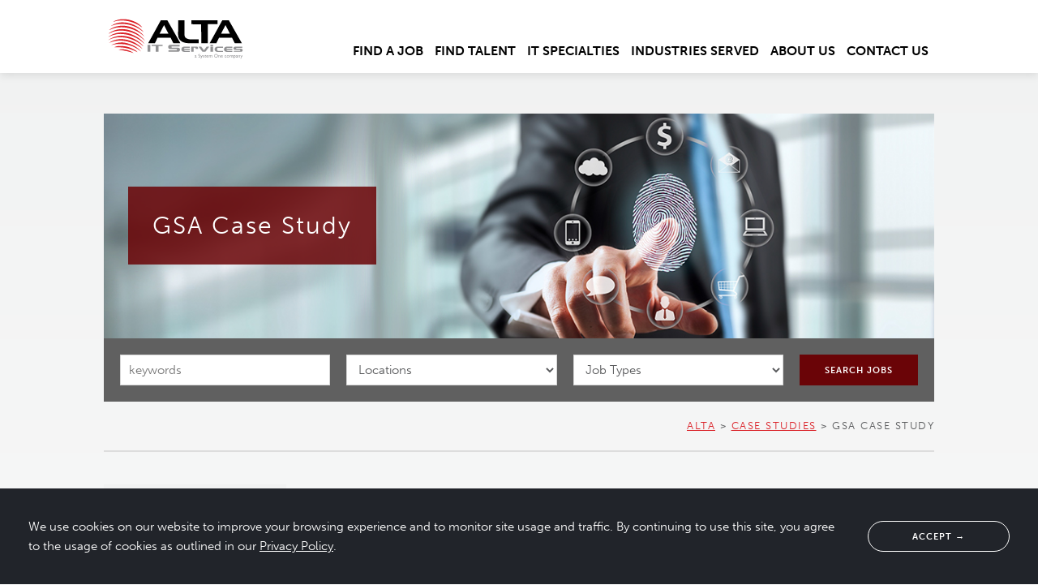

--- FILE ---
content_type: text/html; charset=UTF-8
request_url: https://www.altaits.com/case-studies/gsa-case-study/
body_size: 18432
content:
<!DOCTYPE html>
<html lang="en">
<head>
	<meta name="google-site-verification" content="1vdPtgal5zEmTozv1sVZzGeBE4cRmqZn3yJe6uMlE20" />
	<meta charset="utf-8">
	
	<meta name="viewport" content="width=device-width, initial-scale=1">
	<link href="https://use.typekit.net/lzh2dtz.css" rel="stylesheet">
	<link rel="stylesheet" href="https://pro.fontawesome.com/releases/v5.4.1/css/all.css" integrity="sha384-POYwD7xcktv3gUeZO5s/9nUbRJG/WOmV6jfEGikMJu77LGYO8Rfs2X7URG822aum" crossorigin="anonymous">
	<link rel="stylesheet" href="https://www.altaits.com/wp-content/themes/altaits/style.min.css">
	<link rel="icon" type="image/png" href="https://www.altaits.com/wp-content/themes/altaits/images/favicon.png">
	<!-- <script src="https://use.fontawesome.com/6921356bb1.js"></script> -->
		<meta name='robots' content='index, follow, max-image-preview:large, max-snippet:-1, max-video-preview:-1' />
	<style>img:is([sizes="auto" i], [sizes^="auto," i]) { contain-intrinsic-size: 3000px 1500px }</style>
	
	<!-- This site is optimized with the Yoast SEO plugin v25.9 - https://yoast.com/wordpress/plugins/seo/ -->
	<title>GSA Case Study - ALTA</title>
	<meta name="description" content="Read about ALTA&#039;s delivered IT support in this GSA Case Study." />
	<link rel="canonical" href="https://www.altaits.com/case-studies/gsa-case-study/" />
	<meta property="og:locale" content="en_US" />
	<meta property="og:type" content="article" />
	<meta property="og:title" content="GSA Case Study - ALTA" />
	<meta property="og:description" content="Read about ALTA&#039;s delivered IT support in this GSA Case Study." />
	<meta property="og:url" content="https://www.altaits.com/case-studies/gsa-case-study/" />
	<meta property="og:site_name" content="ALTA" />
	<meta property="article:publisher" content="https://www.facebook.com/ALTAITServices" />
	<meta property="article:modified_time" content="2020-05-22T15:03:26+00:00" />
	<meta name="twitter:card" content="summary_large_image" />
	<meta name="twitter:site" content="@ALTAITStaffing" />
	<meta name="twitter:label1" content="Est. reading time" />
	<meta name="twitter:data1" content="1 minute" />
	<script type="application/ld+json" class="yoast-schema-graph">{"@context":"https://schema.org","@graph":[{"@type":"WebPage","@id":"https://www.altaits.com/case-studies/gsa-case-study/","url":"https://www.altaits.com/case-studies/gsa-case-study/","name":"GSA Case Study - ALTA","isPartOf":{"@id":"https://www.altaits.com/#website"},"datePublished":"2018-10-11T17:00:34+00:00","dateModified":"2020-05-22T15:03:26+00:00","description":"Read about ALTA's delivered IT support in this GSA Case Study.","breadcrumb":{"@id":"https://www.altaits.com/case-studies/gsa-case-study/#breadcrumb"},"inLanguage":"en-US","potentialAction":[{"@type":"ReadAction","target":["https://www.altaits.com/case-studies/gsa-case-study/"]}]},{"@type":"BreadcrumbList","@id":"https://www.altaits.com/case-studies/gsa-case-study/#breadcrumb","itemListElement":[{"@type":"ListItem","position":1,"name":"Home","item":"https://www.altaits.com/"},{"@type":"ListItem","position":2,"name":"Case Studies","item":"https://www.altaits.com/case-studies/"},{"@type":"ListItem","position":3,"name":"GSA Case Study"}]},{"@type":"WebSite","@id":"https://www.altaits.com/#website","url":"https://www.altaits.com/","name":"ALTA","description":"ALTA IT Services","potentialAction":[{"@type":"SearchAction","target":{"@type":"EntryPoint","urlTemplate":"https://www.altaits.com/?s={search_term_string}"},"query-input":{"@type":"PropertyValueSpecification","valueRequired":true,"valueName":"search_term_string"}}],"inLanguage":"en-US"}]}</script>
	<!-- / Yoast SEO plugin. -->


<script type="text/javascript">
/* <![CDATA[ */
window._wpemojiSettings = {"baseUrl":"https:\/\/s.w.org\/images\/core\/emoji\/16.0.1\/72x72\/","ext":".png","svgUrl":"https:\/\/s.w.org\/images\/core\/emoji\/16.0.1\/svg\/","svgExt":".svg","source":{"concatemoji":"https:\/\/www.altaits.com\/wp-includes\/js\/wp-emoji-release.min.js?ver=e142631c763d80229d22d1e0f1e70a83"}};
/*! This file is auto-generated */
!function(s,n){var o,i,e;function c(e){try{var t={supportTests:e,timestamp:(new Date).valueOf()};sessionStorage.setItem(o,JSON.stringify(t))}catch(e){}}function p(e,t,n){e.clearRect(0,0,e.canvas.width,e.canvas.height),e.fillText(t,0,0);var t=new Uint32Array(e.getImageData(0,0,e.canvas.width,e.canvas.height).data),a=(e.clearRect(0,0,e.canvas.width,e.canvas.height),e.fillText(n,0,0),new Uint32Array(e.getImageData(0,0,e.canvas.width,e.canvas.height).data));return t.every(function(e,t){return e===a[t]})}function u(e,t){e.clearRect(0,0,e.canvas.width,e.canvas.height),e.fillText(t,0,0);for(var n=e.getImageData(16,16,1,1),a=0;a<n.data.length;a++)if(0!==n.data[a])return!1;return!0}function f(e,t,n,a){switch(t){case"flag":return n(e,"\ud83c\udff3\ufe0f\u200d\u26a7\ufe0f","\ud83c\udff3\ufe0f\u200b\u26a7\ufe0f")?!1:!n(e,"\ud83c\udde8\ud83c\uddf6","\ud83c\udde8\u200b\ud83c\uddf6")&&!n(e,"\ud83c\udff4\udb40\udc67\udb40\udc62\udb40\udc65\udb40\udc6e\udb40\udc67\udb40\udc7f","\ud83c\udff4\u200b\udb40\udc67\u200b\udb40\udc62\u200b\udb40\udc65\u200b\udb40\udc6e\u200b\udb40\udc67\u200b\udb40\udc7f");case"emoji":return!a(e,"\ud83e\udedf")}return!1}function g(e,t,n,a){var r="undefined"!=typeof WorkerGlobalScope&&self instanceof WorkerGlobalScope?new OffscreenCanvas(300,150):s.createElement("canvas"),o=r.getContext("2d",{willReadFrequently:!0}),i=(o.textBaseline="top",o.font="600 32px Arial",{});return e.forEach(function(e){i[e]=t(o,e,n,a)}),i}function t(e){var t=s.createElement("script");t.src=e,t.defer=!0,s.head.appendChild(t)}"undefined"!=typeof Promise&&(o="wpEmojiSettingsSupports",i=["flag","emoji"],n.supports={everything:!0,everythingExceptFlag:!0},e=new Promise(function(e){s.addEventListener("DOMContentLoaded",e,{once:!0})}),new Promise(function(t){var n=function(){try{var e=JSON.parse(sessionStorage.getItem(o));if("object"==typeof e&&"number"==typeof e.timestamp&&(new Date).valueOf()<e.timestamp+604800&&"object"==typeof e.supportTests)return e.supportTests}catch(e){}return null}();if(!n){if("undefined"!=typeof Worker&&"undefined"!=typeof OffscreenCanvas&&"undefined"!=typeof URL&&URL.createObjectURL&&"undefined"!=typeof Blob)try{var e="postMessage("+g.toString()+"("+[JSON.stringify(i),f.toString(),p.toString(),u.toString()].join(",")+"));",a=new Blob([e],{type:"text/javascript"}),r=new Worker(URL.createObjectURL(a),{name:"wpTestEmojiSupports"});return void(r.onmessage=function(e){c(n=e.data),r.terminate(),t(n)})}catch(e){}c(n=g(i,f,p,u))}t(n)}).then(function(e){for(var t in e)n.supports[t]=e[t],n.supports.everything=n.supports.everything&&n.supports[t],"flag"!==t&&(n.supports.everythingExceptFlag=n.supports.everythingExceptFlag&&n.supports[t]);n.supports.everythingExceptFlag=n.supports.everythingExceptFlag&&!n.supports.flag,n.DOMReady=!1,n.readyCallback=function(){n.DOMReady=!0}}).then(function(){return e}).then(function(){var e;n.supports.everything||(n.readyCallback(),(e=n.source||{}).concatemoji?t(e.concatemoji):e.wpemoji&&e.twemoji&&(t(e.twemoji),t(e.wpemoji)))}))}((window,document),window._wpemojiSettings);
/* ]]> */
</script>
<style id='wp-emoji-styles-inline-css' type='text/css'>

	img.wp-smiley, img.emoji {
		display: inline !important;
		border: none !important;
		box-shadow: none !important;
		height: 1em !important;
		width: 1em !important;
		margin: 0 0.07em !important;
		vertical-align: -0.1em !important;
		background: none !important;
		padding: 0 !important;
	}
</style>
<link rel='stylesheet' id='wp-block-library-css' href='https://www.altaits.com/wp-includes/css/dist/block-library/style.min.css?ver=e142631c763d80229d22d1e0f1e70a83' type='text/css' media='all' />
<style id='classic-theme-styles-inline-css' type='text/css'>
/*! This file is auto-generated */
.wp-block-button__link{color:#fff;background-color:#32373c;border-radius:9999px;box-shadow:none;text-decoration:none;padding:calc(.667em + 2px) calc(1.333em + 2px);font-size:1.125em}.wp-block-file__button{background:#32373c;color:#fff;text-decoration:none}
</style>
<style id='safe-svg-svg-icon-style-inline-css' type='text/css'>
.safe-svg-cover{text-align:center}.safe-svg-cover .safe-svg-inside{display:inline-block;max-width:100%}.safe-svg-cover svg{fill:currentColor;height:100%;max-height:100%;max-width:100%;width:100%}

</style>
<style id='global-styles-inline-css' type='text/css'>
:root{--wp--preset--aspect-ratio--square: 1;--wp--preset--aspect-ratio--4-3: 4/3;--wp--preset--aspect-ratio--3-4: 3/4;--wp--preset--aspect-ratio--3-2: 3/2;--wp--preset--aspect-ratio--2-3: 2/3;--wp--preset--aspect-ratio--16-9: 16/9;--wp--preset--aspect-ratio--9-16: 9/16;--wp--preset--color--black: #000000;--wp--preset--color--cyan-bluish-gray: #abb8c3;--wp--preset--color--white: #ffffff;--wp--preset--color--pale-pink: #f78da7;--wp--preset--color--vivid-red: #cf2e2e;--wp--preset--color--luminous-vivid-orange: #ff6900;--wp--preset--color--luminous-vivid-amber: #fcb900;--wp--preset--color--light-green-cyan: #7bdcb5;--wp--preset--color--vivid-green-cyan: #00d084;--wp--preset--color--pale-cyan-blue: #8ed1fc;--wp--preset--color--vivid-cyan-blue: #0693e3;--wp--preset--color--vivid-purple: #9b51e0;--wp--preset--gradient--vivid-cyan-blue-to-vivid-purple: linear-gradient(135deg,rgba(6,147,227,1) 0%,rgb(155,81,224) 100%);--wp--preset--gradient--light-green-cyan-to-vivid-green-cyan: linear-gradient(135deg,rgb(122,220,180) 0%,rgb(0,208,130) 100%);--wp--preset--gradient--luminous-vivid-amber-to-luminous-vivid-orange: linear-gradient(135deg,rgba(252,185,0,1) 0%,rgba(255,105,0,1) 100%);--wp--preset--gradient--luminous-vivid-orange-to-vivid-red: linear-gradient(135deg,rgba(255,105,0,1) 0%,rgb(207,46,46) 100%);--wp--preset--gradient--very-light-gray-to-cyan-bluish-gray: linear-gradient(135deg,rgb(238,238,238) 0%,rgb(169,184,195) 100%);--wp--preset--gradient--cool-to-warm-spectrum: linear-gradient(135deg,rgb(74,234,220) 0%,rgb(151,120,209) 20%,rgb(207,42,186) 40%,rgb(238,44,130) 60%,rgb(251,105,98) 80%,rgb(254,248,76) 100%);--wp--preset--gradient--blush-light-purple: linear-gradient(135deg,rgb(255,206,236) 0%,rgb(152,150,240) 100%);--wp--preset--gradient--blush-bordeaux: linear-gradient(135deg,rgb(254,205,165) 0%,rgb(254,45,45) 50%,rgb(107,0,62) 100%);--wp--preset--gradient--luminous-dusk: linear-gradient(135deg,rgb(255,203,112) 0%,rgb(199,81,192) 50%,rgb(65,88,208) 100%);--wp--preset--gradient--pale-ocean: linear-gradient(135deg,rgb(255,245,203) 0%,rgb(182,227,212) 50%,rgb(51,167,181) 100%);--wp--preset--gradient--electric-grass: linear-gradient(135deg,rgb(202,248,128) 0%,rgb(113,206,126) 100%);--wp--preset--gradient--midnight: linear-gradient(135deg,rgb(2,3,129) 0%,rgb(40,116,252) 100%);--wp--preset--font-size--small: 13px;--wp--preset--font-size--medium: 20px;--wp--preset--font-size--large: 36px;--wp--preset--font-size--x-large: 42px;--wp--preset--spacing--20: 0.44rem;--wp--preset--spacing--30: 0.67rem;--wp--preset--spacing--40: 1rem;--wp--preset--spacing--50: 1.5rem;--wp--preset--spacing--60: 2.25rem;--wp--preset--spacing--70: 3.38rem;--wp--preset--spacing--80: 5.06rem;--wp--preset--shadow--natural: 6px 6px 9px rgba(0, 0, 0, 0.2);--wp--preset--shadow--deep: 12px 12px 50px rgba(0, 0, 0, 0.4);--wp--preset--shadow--sharp: 6px 6px 0px rgba(0, 0, 0, 0.2);--wp--preset--shadow--outlined: 6px 6px 0px -3px rgba(255, 255, 255, 1), 6px 6px rgba(0, 0, 0, 1);--wp--preset--shadow--crisp: 6px 6px 0px rgba(0, 0, 0, 1);}:where(.is-layout-flex){gap: 0.5em;}:where(.is-layout-grid){gap: 0.5em;}body .is-layout-flex{display: flex;}.is-layout-flex{flex-wrap: wrap;align-items: center;}.is-layout-flex > :is(*, div){margin: 0;}body .is-layout-grid{display: grid;}.is-layout-grid > :is(*, div){margin: 0;}:where(.wp-block-columns.is-layout-flex){gap: 2em;}:where(.wp-block-columns.is-layout-grid){gap: 2em;}:where(.wp-block-post-template.is-layout-flex){gap: 1.25em;}:where(.wp-block-post-template.is-layout-grid){gap: 1.25em;}.has-black-color{color: var(--wp--preset--color--black) !important;}.has-cyan-bluish-gray-color{color: var(--wp--preset--color--cyan-bluish-gray) !important;}.has-white-color{color: var(--wp--preset--color--white) !important;}.has-pale-pink-color{color: var(--wp--preset--color--pale-pink) !important;}.has-vivid-red-color{color: var(--wp--preset--color--vivid-red) !important;}.has-luminous-vivid-orange-color{color: var(--wp--preset--color--luminous-vivid-orange) !important;}.has-luminous-vivid-amber-color{color: var(--wp--preset--color--luminous-vivid-amber) !important;}.has-light-green-cyan-color{color: var(--wp--preset--color--light-green-cyan) !important;}.has-vivid-green-cyan-color{color: var(--wp--preset--color--vivid-green-cyan) !important;}.has-pale-cyan-blue-color{color: var(--wp--preset--color--pale-cyan-blue) !important;}.has-vivid-cyan-blue-color{color: var(--wp--preset--color--vivid-cyan-blue) !important;}.has-vivid-purple-color{color: var(--wp--preset--color--vivid-purple) !important;}.has-black-background-color{background-color: var(--wp--preset--color--black) !important;}.has-cyan-bluish-gray-background-color{background-color: var(--wp--preset--color--cyan-bluish-gray) !important;}.has-white-background-color{background-color: var(--wp--preset--color--white) !important;}.has-pale-pink-background-color{background-color: var(--wp--preset--color--pale-pink) !important;}.has-vivid-red-background-color{background-color: var(--wp--preset--color--vivid-red) !important;}.has-luminous-vivid-orange-background-color{background-color: var(--wp--preset--color--luminous-vivid-orange) !important;}.has-luminous-vivid-amber-background-color{background-color: var(--wp--preset--color--luminous-vivid-amber) !important;}.has-light-green-cyan-background-color{background-color: var(--wp--preset--color--light-green-cyan) !important;}.has-vivid-green-cyan-background-color{background-color: var(--wp--preset--color--vivid-green-cyan) !important;}.has-pale-cyan-blue-background-color{background-color: var(--wp--preset--color--pale-cyan-blue) !important;}.has-vivid-cyan-blue-background-color{background-color: var(--wp--preset--color--vivid-cyan-blue) !important;}.has-vivid-purple-background-color{background-color: var(--wp--preset--color--vivid-purple) !important;}.has-black-border-color{border-color: var(--wp--preset--color--black) !important;}.has-cyan-bluish-gray-border-color{border-color: var(--wp--preset--color--cyan-bluish-gray) !important;}.has-white-border-color{border-color: var(--wp--preset--color--white) !important;}.has-pale-pink-border-color{border-color: var(--wp--preset--color--pale-pink) !important;}.has-vivid-red-border-color{border-color: var(--wp--preset--color--vivid-red) !important;}.has-luminous-vivid-orange-border-color{border-color: var(--wp--preset--color--luminous-vivid-orange) !important;}.has-luminous-vivid-amber-border-color{border-color: var(--wp--preset--color--luminous-vivid-amber) !important;}.has-light-green-cyan-border-color{border-color: var(--wp--preset--color--light-green-cyan) !important;}.has-vivid-green-cyan-border-color{border-color: var(--wp--preset--color--vivid-green-cyan) !important;}.has-pale-cyan-blue-border-color{border-color: var(--wp--preset--color--pale-cyan-blue) !important;}.has-vivid-cyan-blue-border-color{border-color: var(--wp--preset--color--vivid-cyan-blue) !important;}.has-vivid-purple-border-color{border-color: var(--wp--preset--color--vivid-purple) !important;}.has-vivid-cyan-blue-to-vivid-purple-gradient-background{background: var(--wp--preset--gradient--vivid-cyan-blue-to-vivid-purple) !important;}.has-light-green-cyan-to-vivid-green-cyan-gradient-background{background: var(--wp--preset--gradient--light-green-cyan-to-vivid-green-cyan) !important;}.has-luminous-vivid-amber-to-luminous-vivid-orange-gradient-background{background: var(--wp--preset--gradient--luminous-vivid-amber-to-luminous-vivid-orange) !important;}.has-luminous-vivid-orange-to-vivid-red-gradient-background{background: var(--wp--preset--gradient--luminous-vivid-orange-to-vivid-red) !important;}.has-very-light-gray-to-cyan-bluish-gray-gradient-background{background: var(--wp--preset--gradient--very-light-gray-to-cyan-bluish-gray) !important;}.has-cool-to-warm-spectrum-gradient-background{background: var(--wp--preset--gradient--cool-to-warm-spectrum) !important;}.has-blush-light-purple-gradient-background{background: var(--wp--preset--gradient--blush-light-purple) !important;}.has-blush-bordeaux-gradient-background{background: var(--wp--preset--gradient--blush-bordeaux) !important;}.has-luminous-dusk-gradient-background{background: var(--wp--preset--gradient--luminous-dusk) !important;}.has-pale-ocean-gradient-background{background: var(--wp--preset--gradient--pale-ocean) !important;}.has-electric-grass-gradient-background{background: var(--wp--preset--gradient--electric-grass) !important;}.has-midnight-gradient-background{background: var(--wp--preset--gradient--midnight) !important;}.has-small-font-size{font-size: var(--wp--preset--font-size--small) !important;}.has-medium-font-size{font-size: var(--wp--preset--font-size--medium) !important;}.has-large-font-size{font-size: var(--wp--preset--font-size--large) !important;}.has-x-large-font-size{font-size: var(--wp--preset--font-size--x-large) !important;}
:where(.wp-block-post-template.is-layout-flex){gap: 1.25em;}:where(.wp-block-post-template.is-layout-grid){gap: 1.25em;}
:where(.wp-block-columns.is-layout-flex){gap: 2em;}:where(.wp-block-columns.is-layout-grid){gap: 2em;}
:root :where(.wp-block-pullquote){font-size: 1.5em;line-height: 1.6;}
</style>
<link rel='stylesheet' id='contact-form-7-css' href='https://www.altaits.com/wp-content/plugins/contact-form-7/includes/css/styles.css?ver=6.1.1' type='text/css' media='all' />
<link rel='stylesheet' id='page-list-style-css' href='https://www.altaits.com/wp-content/plugins/page-list/css/page-list.css?ver=5.7' type='text/css' media='all' />
<link rel='stylesheet' id='bb-taps-editor-style-shared-css' href='https://www.altaits.com/wp-content/themes/altaits/editor-style-shared.css?ver=e142631c763d80229d22d1e0f1e70a83' type='text/css' media='all' />
<script type="text/javascript" id="wpgmza_data-js-extra">
/* <![CDATA[ */
var wpgmza_google_api_status = {"message":"Enqueued","code":"ENQUEUED"};
/* ]]> */
</script>
<script type="text/javascript" src="https://www.altaits.com/wp-content/plugins/wp-google-maps/wpgmza_data.js?ver=e142631c763d80229d22d1e0f1e70a83" id="wpgmza_data-js"></script>
<link rel="icon" href="https://www.altaits.com/wp-content/uploads/2018/08/cropped-favicon-32x32.png" sizes="32x32" />
<link rel="icon" href="https://www.altaits.com/wp-content/uploads/2018/08/cropped-favicon-192x192.png" sizes="192x192" />
<link rel="apple-touch-icon" href="https://www.altaits.com/wp-content/uploads/2018/08/cropped-favicon-180x180.png" />
<meta name="msapplication-TileImage" content="https://www.altaits.com/wp-content/uploads/2018/08/cropped-favicon-270x270.png" />
		<style type="text/css" id="wp-custom-css">
			.grecaptcha-badge { 
visibility: hidden;		</style>
			<script async src="https://www.googletagmanager.com/gtag/js?id=G-FFXKESTZ8E"></script>
<script>
  window.dataLayer = window.dataLayer || [];
  function gtag(){window.dataLayer.push(arguments);}
  gtag('js', new Date());
  gtag('config', 'G-FFXKESTZ8E');
</script>
<script>(function(w,d,s,l,i){w[l]=w[l]||[];w[l].push({'gtm.start':
new Date().getTime(),event:'gtm.js'});var f=d.getElementsByTagName(s)[0],
j=d.createElement(s),dl=l!='dataLayer'?'&l='+l:'';j.async=true;j.src=
'https://www.googletagmanager.com/gtm.js?id='+i+dl;f.parentNode.insertBefore(j,f);
})(window,document,'script','dataLayer','GTM-T5BHWDQ4');</script>
<script type="text/javascript">
    window.hfAccountId = "138d416f-7413-4e41-b734-620337f85818";
    window.hfDomain = "https://api.herefish.com";
    (function() {
        var hf = document.createElement('script'); hf.type = 'text/javascript'; hf.async = true;
        hf.src = window.hfDomain + '/scripts/hf.js';
        var s = document.getElementsByTagName('script')[0]; s.parentNode.insertBefore(hf, s);
    })();
</script>
</head>
<body class="wp-singular page-template page-template-template-3-column page-template-template-3-column-php page page-id-4948 page-child parent-pageid-2163 wp-theme-altaits">
	<noscript><iframe src="https://www.googletagmanager.com/ns.html?id=GTM-T5BHWDQ4" height="0" width="0" style="display:none;visibility:hidden"></iframe></noscript>
	<header>
		<div class="container">
			<div class="logo">
				<a href="https://www.altaits.com">
					<svg height="54" width="175" version="1.1" id="Layer_1" xmlns="http://www.w3.org/2000/svg" xmlns:xlink="http://www.w3.org/1999/xlink" x="0px" y="0px" viewBox="0 0 337 104.5" style="enable-background:new 0 0 337 104.5;" xml:space="preserve">
					<style type="text/css">
						.st0{fill-rule:evenodd;clip-rule:evenodd;fill:#919193;}
						.st1{fill-rule:evenodd;clip-rule:evenodd;fill:#DA1F26;}
						.st2{fill-rule:evenodd;clip-rule:evenodd;}
						.st3{fill:#919193;}
					</style>
					<path class="st0" d="M309.3,84.9h17.4c2.1,0,3.8-1.7,3.8-3.8c0-2-1.4-3.5-3.4-3.5h-11.2c-0.7,0-1.2-0.6-1.1-1.2c0-0.6,0.5-1,1.1-1
						h13.9v-2.7h-17.4c-2.1,0-3.8,1.7-3.8,3.8v0c0,2.1,1.7,3.8,3.8,3.8h1h10.6c0.6,0,1.1,0.6,1.1,1.2c0,0.6-0.5,1.1-1.1,1.1h-14.7V84.9z"></path>
					<path class="st0" d="M305.9,85h-13.8c-3.4,0-6.2-2.8-6.2-6.2c0-3.4,2.8-6.2,6.2-6.2h13.8v2.7h-11.4c-1.4,0-2.5,1-2.7,2.3h14.1v2.6
						h-14.1c0.2,1.3,1.4,2.3,2.7,2.3h11.4V85z"></path>
					<g>
						<polygon class="st0" points="110.2,68.2 110.2,84.6 103.6,84.6 103.6,68.2 	"></polygon>
						<g>
							<path class="st1" d="M9.9,49.5c1.6-1.7,7-4.7,9.8-6c11.9-5.6,27.6-6.2,39.8-2.4c13.8,4.3,29.5,13.5,37,25.2
								c-5-5-9.6-8.4-14.8-11.5C63.9,43.7,40,38.6,20.1,45.3C16.4,46.5,12.7,48.4,9.9,49.5"></path>
							<path class="st1" d="M42.4,30.7c17.2,0,33.8,7.1,45.5,17.6c2.9,2.6,7.6,7,9.7,10.6c-5-4.6-9.7-8.8-16.7-13.1
								c-13.1-8-31.9-13.1-48.1-11.1c-14.2,1.7-14.6,4.5-22.8,7.1C17.6,35.5,29.4,30.7,42.4,30.7"></path>
							<path class="st1" d="M9.7,57c5.6-3.9,11.2-7.3,20.9-9.3c16.5-3.3,34.2,1.3,47.7,10.2c4.5,3,13.7,10.2,15.8,14.5
								c-2.9-2.7-10.1-8.3-15-11c-7.1-4-15.1-7-22.1-9c-6.8-1.9-18.5-2.8-25.9-1.9C17.6,52.4,12.6,56,9.7,57"></path>
							<path class="st1" d="M11.6,33.1c3.9-3.1,9.9-7.3,20.9-9.4c25.4-4.9,49.6,7,64.2,25.3C91.9,45,87,40.7,80,36.8
								c-11.4-6.3-25.3-10.5-37.6-10.5C23.9,26.3,21.9,29.6,11.6,33.1"></path>
							<path class="st1" d="M11.7,63.5c4.8-3.4,11.4-6.3,17.1-7.6c13-3,27.8-0.5,39.9,5c7.6,3.4,20.2,11.9,22.5,17.2
								c-3-3-10.7-8-16.9-11.1c-5.7-2.8-11.6-4.9-18.3-6.7c-6.1-1.6-16.9-2.7-23.6-2C22.9,59.3,16.7,61.7,11.7,63.5"></path>
							<path class="st1" d="M15.4,23.6c6.4-3.8,10.9-6.5,19.8-8.2c15-2.8,32,1.9,44.2,9.6c4.8,3,12.5,9,14.8,13
								c-9.8-7.9-19.4-13.9-34.3-17.6c-7.9-2-16.1-2.7-24.2-1.9C23.9,20,21.9,21.4,15.4,23.6"></path>
							<path class="st1" d="M16.4,68.9c13.4-6.4,25.5-8.6,41-3.8c14.7,4.5,22.8,10.3,30.7,18.8c-2.9-1-17.8-17.2-49.5-17.8
								C27.2,65.8,22.7,67.7,16.4,68.9"></path>
							<path class="st1" d="M21.6,13.1c20.1-12.4,55.5-4.9,69.8,14c-3.2-1.7-6.3-4.3-10.1-6.4C70.4,14.7,56,10.2,42.9,10.2
								C27.8,10.3,29.1,12.2,21.6,13.1"></path>
							<path class="st1" d="M24.7,73.9c0.5-0.4-0.1-0.1,1.3-0.8c7.9-3.9,25.4-2,33.9,1.1c7.6,2.8,16.6,7.1,20.2,11.6l-11.7-5.1
								C52.1,74.4,42.7,74,24.7,73.9"></path>
							<path class="st1" d="M34.5,80c11.9-4,29.7,2.5,35.9,7.9C58.8,83.9,46.9,81.4,34.5,80"></path>
						</g>
						<path class="st2" d="M135.2,9.8c5.2-0.1,10.4-0.1,15.6-0.2l31.1,54.7l-16.9,0l-6.4-13l-31.2,0l-6.2,12.9l-16.1,0.1L135.2,9.8z
							 M132.4,41.4l21,0.1l-10.5-20.4L132.4,41.4z"></path>
						<polygon class="st2" points="208.4,19.1 208.4,9.7 270.4,9.7 270.4,19.1 247.3,19.1 247.3,64.3 231.7,64.4 231.6,19.2 	"></polygon>
						<path class="st2" d="M176.7,9.6l15.2,0c0,6.9-1,33.6,0.3,38.1c1.5,4.9,7.8,7.2,13.5,7.4c6.4,0.2,13.5,0.1,19.9,0l0.2,9.2
							c-8.4,0.1-17.6,0.3-25.9-0.1c-7.5-0.4-13.7-1.9-18.7-7.3c-5.6-6-4.7-11.7-4.7-21.2C176.7,27,176.7,18.3,176.7,9.6"></path>
						<path class="st2" d="M281.9,9.8c5.2-0.1,10.4-0.1,15.6-0.2l31.1,54.7l-16.9,0l-6.4-13l-31.2,0l-6.2,12.9l-16.1,0.1L281.9,9.8z
							 M279.1,41.4l21,0.1l-10.5-20.4L279.1,41.4z"></path>
						<polygon class="st0" points="113.3,71 113.4,68.1 139.4,68.1 139.4,71 129.7,71 129.7,84.6 123.2,84.6 123.1,71 	"></polygon>
						<polygon class="st0" points="259.8,72.6 259.8,84.6 253.6,84.6 253.5,72.6 	"></polygon>
						<polygon class="st0" points="259.8,68.2 259.8,71.4 253.6,71.4 253.5,68.2 	"></polygon>
						<path class="st0" d="M213.6,72.6L213.6,72.6l7.7,0c1.5,0,2.7,1.2,2.7,2.7V78h-5.8v-1.7c0-0.6-0.5-1.2-1.2-1.2h-3.4V78h0l0,6.6
							l-5.8,0l0-6.6h0v-5.4L213.6,72.6z"></path>
						<path class="st0" d="M204.3,85h-13.8c-3.4,0-6.2-2.8-6.2-6.2c0-3.4,2.8-6.2,6.2-6.2h13.8v2.7H193c-1.4,0-2.5,1-2.7,2.3h14.1v2.6
							h-14.1c0.2,1.3,1.4,2.3,2.7,2.3h11.4V85z"></path>
						<path class="st0" d="M283.6,85h-13.8c-3.4,0-6.2-2.8-6.2-6.2c0-3.4,2.8-6.2,6.2-6.2h13.8v2.7h-11.4c-1.5,0-2.8,1.2-2.8,2.8v1.7
							c0,1.5,1.2,2.8,2.8,2.8h11.4V85z"></path>
						<polygon class="st0" points="231.6,72.6 238.1,81.2 244.6,72.6 250.8,72.6 241.7,84.6 238.1,84.6 234.5,84.6 225.4,72.6 	"></polygon>
						<path class="st0" d="M153.7,84.9h22.5c2.7,0,4.8-2.3,4.8-5.1v0c0-2.3-1.6-4.8-4-4.8h-14.9c-0.9,0-1.5-0.8-1.4-1.7
							c0.1-0.8,0.7-1.4,1.4-1.4h17.9v-3.7h-22.5c-2.7,0-4.8,2.3-4.8,5.1v0c0,2.8,2.2,5.1,4.8,5.1h1.3h13.7c0.8,0,1.4,0.8,1.4,1.6
							c0,0.8-0.7,1.5-1.4,1.5h-18.9V84.9z"></path>
						<g>
							<path class="st3" d="M220,95.3v2.3c0,0.2,0.1,0.3,0.2,0.3c0.1,0,0.3-0.1,0.6-0.3v0.7c-0.2,0.2-0.4,0.3-0.6,0.3s-0.3,0.1-0.5,0.1
								c-0.5,0-0.7-0.2-0.8-0.5c-0.5,0.4-0.9,0.5-1.4,0.5c-0.4,0-0.7-0.1-0.9-0.4s-0.4-0.6-0.4-0.9c0-0.3,0.1-0.6,0.4-0.9s0.6-0.5,1-0.6
								l1.4-0.5V95c0-0.6-0.3-1-1-1c-0.6,0-1.1,0.3-1.7,0.9v-1.2c0.4-0.5,1-0.7,1.8-0.7c0.6,0,1,0.2,1.4,0.5c0.1,0.1,0.2,0.2,0.3,0.4
								s0.2,0.3,0.2,0.5S220,94.8,220,95.3z M219,97.4v-1.6l-0.7,0.3c-0.4,0.1-0.6,0.3-0.8,0.4s-0.2,0.3-0.2,0.5c0,0.2,0.1,0.4,0.2,0.5
								s0.3,0.2,0.6,0.2C218.4,97.8,218.7,97.7,219,97.4z"></path>
							<path class="st3" d="M227.3,95.1l-0.9-0.5c-0.6-0.3-1-0.7-1.2-1s-0.4-0.7-0.4-1.1c0-0.6,0.2-1.2,0.7-1.6s1-0.6,1.7-0.6
								c0.7,0,1.3,0.2,1.9,0.6v1.3c-0.6-0.6-1.2-0.9-1.9-0.9c-0.4,0-0.7,0.1-0.9,0.3s-0.4,0.4-0.4,0.7c0,0.2,0.1,0.5,0.3,0.7
								c0.2,0.2,0.5,0.4,0.9,0.7l0.9,0.5c1,0.6,1.5,1.4,1.5,2.3c0,0.7-0.2,1.2-0.7,1.6s-1,0.6-1.7,0.6c-0.8,0-1.5-0.2-2.2-0.7v-1.5
								c0.6,0.8,1.4,1.2,2.2,1.2c0.4,0,0.7-0.1,0.9-0.3s0.4-0.5,0.4-0.8C228.3,96,228,95.5,227.3,95.1z"></path>
							<path class="st3" d="M233.9,93.1h1.2l-3.8,8.1h-1.2l1.8-3.9l-2.1-4.2h1.2l1.5,3L233.9,93.1z"></path>
							<path class="st3" d="M235.6,98.1V97c0.3,0.2,0.6,0.4,0.9,0.5s0.6,0.2,0.8,0.2c0.2,0,0.4-0.1,0.6-0.2s0.2-0.2,0.2-0.4
								c0-0.2-0.1-0.3-0.2-0.4s-0.3-0.3-0.7-0.4c-0.7-0.4-1.1-0.7-1.4-1s-0.3-0.6-0.3-0.9c0-0.4,0.2-0.8,0.5-1s0.7-0.4,1.2-0.4
								c0.5,0,1.1,0.1,1.6,0.4v1.1c-0.6-0.4-1.2-0.6-1.6-0.6c-0.2,0-0.4,0-0.5,0.1s-0.2,0.2-0.2,0.3c0,0.1,0.1,0.2,0.2,0.4
								s0.3,0.2,0.6,0.4l0.4,0.2c0.9,0.5,1.3,1.1,1.3,1.7c0,0.4-0.2,0.8-0.5,1.1s-0.8,0.4-1.3,0.4c-0.3,0-0.6,0-0.9-0.1
								S235.9,98.3,235.6,98.1z"></path>
							<path class="st3" d="M239.7,94l2-2v1.1h1.7v1h-1.7v2.6c0,0.6,0.3,0.9,0.8,0.9c0.4,0,0.8-0.1,1.2-0.4v1c-0.4,0.2-0.9,0.3-1.3,0.3
								c-0.5,0-0.9-0.1-1.2-0.4c-0.1-0.1-0.2-0.2-0.3-0.3s-0.1-0.2-0.2-0.4s-0.1-0.5-0.1-1v-2.4h-0.9V94z"></path>
							<path class="st3" d="M249,95.9h-3.8c0,0.5,0.2,0.9,0.5,1.2s0.7,0.5,1.2,0.5c0.7,0,1.4-0.2,1.9-0.7v1c-0.3,0.2-0.7,0.4-1,0.5
								s-0.7,0.1-1.1,0.1c-0.6,0-1.1-0.1-1.4-0.4s-0.7-0.6-0.9-1s-0.3-0.9-0.3-1.4c0-0.8,0.2-1.5,0.7-2s1.1-0.8,1.8-0.8
								c0.7,0,1.3,0.2,1.7,0.8s0.6,1.2,0.6,2V95.9z M245.3,95.3h2.7c0-0.4-0.2-0.8-0.4-1s-0.5-0.3-0.9-0.3s-0.7,0.1-0.9,0.3
								S245.3,94.8,245.3,95.3z"></path>
							<path class="st3" d="M254.6,94.6v3.9h-1.1v-3c0-0.6-0.1-1-0.2-1.3s-0.4-0.4-0.8-0.4c-0.2,0-0.4,0.1-0.6,0.2s-0.4,0.3-0.6,0.5v3.9
								h-1.1v-5.4h1.1v0.7c0.5-0.5,1.1-0.8,1.6-0.8c0.7,0,1.2,0.3,1.6,1c0.6-0.7,1.2-1,1.8-1c0.5,0,1,0.2,1.3,0.6s0.5,1,0.5,1.8v3.2h-1.1
								v-3.2c0-0.4-0.1-0.8-0.3-1s-0.4-0.4-0.8-0.4C255.4,93.9,255,94.1,254.6,94.6z"></path>
							<path class="st3" d="M266.9,90.2c1.3,0,2.3,0.4,3.2,1.2c0.8,0.8,1.3,1.8,1.3,3s-0.4,2.2-1.3,3c-0.8,0.8-1.9,1.2-3.2,1.2
								c-1.2,0-2.3-0.4-3.1-1.2c-0.8-0.8-1.2-1.8-1.2-3c0-1.2,0.4-2.2,1.2-3C264.6,90.6,265.7,90.2,266.9,90.2z M267,91.3
								c-0.9,0-1.7,0.3-2.3,0.9c-0.6,0.6-0.9,1.3-0.9,2.2c0,0.9,0.3,1.6,0.9,2.2c0.6,0.6,1.4,0.9,2.3,0.9c0.9,0,1.7-0.3,2.3-0.9
								c0.6-0.6,0.9-1.3,0.9-2.2c0-0.9-0.3-1.6-0.9-2.2C268.6,91.6,267.9,91.3,267,91.3z"></path>
							<path class="st3" d="M273.7,93.1v0.7c0.5-0.5,1-0.8,1.6-0.8c0.3,0,0.6,0.1,0.9,0.3s0.5,0.4,0.7,0.7s0.2,0.8,0.2,1.4v3.1h-1.1v-3.1
								c0-0.6-0.1-0.9-0.3-1.2s-0.4-0.4-0.8-0.4c-0.5,0-0.9,0.3-1.3,0.8v3.8h-1.1v-5.4H273.7z"></path>
							<path class="st3" d="M283.3,95.9h-3.8c0,0.5,0.2,0.9,0.5,1.2s0.7,0.5,1.2,0.5c0.7,0,1.4-0.2,1.9-0.7v1c-0.3,0.2-0.7,0.4-1,0.5
								s-0.7,0.1-1.1,0.1c-0.6,0-1.1-0.1-1.4-0.4s-0.7-0.6-0.9-1s-0.3-0.9-0.3-1.4c0-0.8,0.2-1.5,0.7-2s1.1-0.8,1.8-0.8
								c0.7,0,1.3,0.2,1.7,0.8s0.6,1.2,0.6,2V95.9z M279.5,95.3h2.7c0-0.4-0.2-0.8-0.4-1s-0.5-0.3-0.9-0.3s-0.7,0.1-0.9,0.3
								S279.6,94.8,279.5,95.3z"></path>
							<path class="st3" d="M291.8,97.2v1.1c-0.5,0.2-1.1,0.3-1.6,0.3c-0.8,0-1.5-0.2-2-0.8s-0.8-1.2-0.8-2c0-0.8,0.2-1.5,0.7-2.1
								s1.1-0.8,1.9-0.8c0.3,0,0.5,0,0.7,0.1s0.5,0.2,0.8,0.3v1.1c-0.5-0.3-1-0.5-1.5-0.5c-0.5,0-0.9,0.2-1.2,0.5s-0.5,0.8-0.5,1.3
								c0,0.6,0.2,1,0.5,1.3s0.8,0.5,1.4,0.5C290.8,97.6,291.3,97.5,291.8,97.2z"></path>
							<path class="st3" d="M295.6,93.1c0.8,0,1.5,0.3,2,0.8s0.8,1.2,0.8,2c0,0.8-0.3,1.4-0.8,1.9s-1.2,0.8-2.1,0.8c-0.8,0-1.5-0.3-2-0.8
								s-0.8-1.2-0.8-2c0-0.8,0.3-1.4,0.8-2S294.7,93.1,295.6,93.1z M295.5,94.1c-0.5,0-0.9,0.2-1.3,0.5s-0.5,0.8-0.5,1.3
								c0,0.5,0.2,0.9,0.5,1.3s0.8,0.5,1.3,0.5c0.5,0,1-0.2,1.3-0.5s0.5-0.8,0.5-1.3c0-0.5-0.2-0.9-0.5-1.3S296,94.1,295.5,94.1z"></path>
							<path class="st3" d="M304,94.6v3.9H303v-3c0-0.6-0.1-1-0.2-1.3s-0.4-0.4-0.8-0.4c-0.2,0-0.4,0.1-0.6,0.2s-0.4,0.3-0.6,0.5v3.9
								h-1.1v-5.4h1.1v0.7c0.5-0.5,1.1-0.8,1.6-0.8c0.7,0,1.2,0.3,1.6,1c0.6-0.7,1.2-1,1.8-1c0.5,0,1,0.2,1.3,0.6s0.5,1,0.5,1.8v3.2h-1.1
								v-3.2c0-0.4-0.1-0.8-0.3-1s-0.4-0.4-0.8-0.4C304.8,93.9,304.4,94.1,304,94.6z"></path>
							<path class="st3" d="M308.8,101.2v-8.1h1.9c1,0,1.7,0.2,2.2,0.7s0.8,1.1,0.8,2c0,0.8-0.3,1.5-0.8,2s-1.1,0.8-1.9,0.8
								c-0.3,0-0.7-0.1-1.1-0.2v2.9H308.8z M310.6,94.1h-0.8v3.3c0.3,0.2,0.7,0.3,1,0.3c0.5,0,0.9-0.2,1.2-0.5s0.5-0.8,0.5-1.3
								c0-0.4-0.1-0.7-0.2-0.9c-0.1-0.3-0.4-0.5-0.6-0.6C311.5,94.2,311.1,94.1,310.6,94.1z"></path>
							<path class="st3" d="M318.3,95.3v2.3c0,0.2,0.1,0.3,0.2,0.3c0.1,0,0.3-0.1,0.6-0.3v0.7c-0.2,0.2-0.4,0.3-0.6,0.3s-0.3,0.1-0.5,0.1
								c-0.5,0-0.7-0.2-0.8-0.5c-0.5,0.4-0.9,0.5-1.4,0.5c-0.4,0-0.7-0.1-0.9-0.4s-0.4-0.6-0.4-0.9c0-0.3,0.1-0.6,0.4-0.9s0.6-0.5,1-0.6
								l1.4-0.5V95c0-0.6-0.3-1-1-1c-0.6,0-1.1,0.3-1.7,0.9v-1.2c0.4-0.5,1-0.7,1.8-0.7c0.6,0,1,0.2,1.4,0.5c0.1,0.1,0.2,0.2,0.3,0.4
								s0.2,0.3,0.2,0.5S318.3,94.8,318.3,95.3z M317.2,97.4v-1.6l-0.7,0.3c-0.4,0.1-0.6,0.3-0.8,0.4s-0.2,0.3-0.2,0.5
								c0,0.2,0.1,0.4,0.2,0.5s0.3,0.2,0.6,0.2C316.6,97.8,316.9,97.7,317.2,97.4z"></path>
							<path class="st3" d="M321.1,93.1v0.7c0.5-0.5,1-0.8,1.6-0.8c0.3,0,0.6,0.1,0.9,0.3s0.5,0.4,0.7,0.7s0.2,0.8,0.2,1.4v3.1h-1.1v-3.1
								c0-0.6-0.1-0.9-0.3-1.2s-0.4-0.4-0.8-0.4c-0.5,0-0.9,0.3-1.3,0.8v3.8H320v-5.4H321.1z"></path>
							<path class="st3" d="M329.1,93.1h1.2l-3.8,8.1h-1.2l1.8-3.9l-2.1-4.2h1.2l1.5,3L329.1,93.1z"></path>
						</g>
					</g>
					</svg>
				</a>
			</div>
			<nav id="nav"><ul class="menu"><li><a href="https://www.altaits.com/find-a-job/">Find a Job</a>
<ul class="sub-menu">
<li><a href="https://jobs.systemoneservices.com/">Search Jobs</a></li><li><a href="https://www.altaits.com/find-a-job/benefits/">Benefits</a></li><li><a href="https://www.altaits.com/find-a-job/job-seeker-faq/">Job Seeker FAQs</a></li></ul>
</li><li><a href="https://www.altaits.com/our-solutions/">Find Talent</a>
<ul class="sub-menu">
<li><a href="https://www.altaits.com/our-solutions/">Our Solutions</a></li><li><a href="https://www.altaits.com/staffing/">Staffing</a></li><li><a href="https://www.altaits.com/prime-government-contracts/">Government Contracts</a></li><li><a href="https://www.altaits.com/teaming/">Teaming</a></li></ul>
</li><li><a href="https://www.altaits.com/it-specialties/">IT Specialties</a>
<ul class="sub-menu">
<li><a href="https://www.altaits.com/it-specialties/application-development/">Application Development</a></li><li><a href="https://www.altaits.com/it-specialties/data-analytics/">Data and Advanced Analytics</a></li><li><a href="https://www.altaits.com/it-specialties/agile-transformation/">Agile Transformation Services</a></li><li><a href="https://www.altaits.com/it-specialties/network-infrastructure/">Network Infrastructure</a></li><li><a href="https://www.altaits.com/it-specialties/cybersecurity/">Cybersecurity</a></li><li><a href="https://www.altaits.com/it-specialties/program-project-management/">Program and Project Management</a></li></ul>
</li><li><a href="https://www.altaits.com/industries-served/">Industries Served</a>
<ul class="sub-menu">
<li><a href="https://www.altaits.com/industries-served/government/">Government</a></li><li><a href="https://www.altaits.com/industries-served/commercial/">Commercial</a></li></ul>
</li><li><a href="https://www.altaits.com/our-story/">About Us</a>
<ul class="sub-menu">
<li><a href="https://www.altaits.com/our-story/">Our Story</a></li><li><a href="https://www.altaits.com/our-mission/">Our Mission</a></li><li><a href="https://www.altaits.com/employee-referral-program/">Employee Referral Program</a></li><li><a href="https://www.altaits.com/news-events/">News, Events &#038; Insights</a></li><li><a href="https://www.altaits.com/case-studies/" class="active">Case Studies</a></li></ul>
</li><li><a href="https://www.altaits.com/contact-us/">Contact Us</a>
<ul class="sub-menu">
<li><a href="https://www.altaits.com/contact-us/employer-contact-us/">Employer</a></li><li><a href="https://www.altaits.com/contact-us/employee-contact-us/">Employee</a></li></ul>
</li></ul></nav>		</div>
	</header>
<section class="hero">
	<div class="container">
		<div class="hero-content">
			<img src="https://www.altaits.com/wp-content/uploads/2018/10/Interior-fingerprinting-identity-program.jpg" alt="" />
			<h1>GSA Case Study</h1>
		</div>
		<div class="search-bar">
	<div class="shell">
		<form action="https://jobs.systemoneservices.com/l/recruiting/jobsearchaction/b440eda6-9cc2-11e4-a7c5-bc764e10782d/27d5237f-1571-11ec-aa59-42010a8a001f/false" method="get">
			<input type="hidden" name="divisions" value="Alta">
			<div class="form-head">
				<!--<h2>search jobs</h2>-->
			</div>
			<div class="form-body">
				<div class="form-col form-col-size3">
					<input type="search" name="term" id="term" value="" placeholder="keywords" class="search-field">
				</div>
			
				<div class="form-col form-col-size1">
					<select name="locations" id="field-state" class="select">
						<option value="">Locations</option>
												<option value="AL;Alabama">Alabama</option>
												<option value="AK;Alaska">Alaska</option>
												<option value="AZ;Arizona">Arizona</option>
												<option value="AR;Arkansas">Arkansas</option>
												<option value="CA;California">California</option>
												<option value="CO;Colorado">Colorado</option>
												<option value="CT;Connecticut">Connecticut</option>
												<option value="DE;Delaware">Delaware</option>
												<option value="DC;District of Columbia">District of Columbia</option>
												<option value="FL;Florida">Florida</option>
												<option value="GA;Georgia">Georgia</option>
												<option value="HI;Hawaii">Hawaii</option>
												<option value="ID;Idaho">Idaho</option>
												<option value="IL;Illinois">Illinois</option>
												<option value="IN;Indiana">Indiana</option>
												<option value="IA;Iowa">Iowa</option>
												<option value="KS;Kansas">Kansas</option>
												<option value="KY;Kentucky">Kentucky</option>
												<option value="LA;Louisiana">Louisiana</option>
												<option value="ME;Maine">Maine</option>
												<option value="MD;Maryland">Maryland</option>
												<option value="MA;Massachusetts">Massachusetts</option>
												<option value="MI;Michigan">Michigan</option>
												<option value="MN;Minnesota">Minnesota</option>
												<option value="MS;Mississippi">Mississippi</option>
												<option value="MO;Missouri">Missouri</option>
												<option value="MT;Montana">Montana</option>
												<option value="NE;Nebraska">Nebraska</option>
												<option value="NV;Nevada">Nevada</option>
												<option value="NH;New Hampshire">New Hampshire</option>
												<option value="NJ;New Jersey">New Jersey</option>
												<option value="NM;New Mexico">New Mexico</option>
												<option value="NY;New York">New York</option>
												<option value="NC;North Carolina">North Carolina</option>
												<option value="ND;North Dakota">North Dakota</option>
												<option value="OH;Ohio">Ohio</option>
												<option value="OK;Oklahoma">Oklahoma</option>
												<option value="ORE;Oregon">Oregon</option>
												<option value="PA;Pennsylvania">Pennsylvania</option>
												<option value="PR;Puerto Rico">Puerto Rico</option>
												<option value="RI;Rhode Island">Rhode Island</option>
												<option value="SC;South Carolina">South Carolina</option>
												<option value="SD;South Dakota">South Dakota</option>
												<option value="TN;Tennessee">Tennessee</option>
												<option value="TX;Texas">Texas</option>
												<option value="UT;Utah">Utah</option>
												<option value="VT;Vermont">Vermont</option>
												<option value="VA;Virginia">Virginia</option>
												<option value="VI;Virgin Islands, U.S.">Virgin Islands, U.S.</option>
												<option value="WA;Washington">Washington</option>
												<option value="WV;West Virginia">West Virginia</option>
												<option value="WI;Wisconsin">Wisconsin</option>
												<option value="WY;Wyoming">Wyoming</option>
											</select>
				</div>
				<div class="form-col form-col-size2">
					<select name="tags" id="field-category" class="select">
						<option value="">Job Types</option>
												<option value="Accounting & Finance">Accounting & Finance</option>
												<option value="Administrative & Clerical">Administrative & Clerical</option>
												<option value="Construction">Construction</option>
												<option value="Customer Service">Customer Service</option>
												<option value="Energy">Energy</option>
												<option value="Engineering">Engineering</option>
												<option value="Healthcare">Healthcare</option>
												<option value="Human Resources">Human Resources</option>
												<option value="Industrial & Manufacturing">Industrial & Manufacturing</option>
												<option value="Information Technology">Information Technology</option>
												<option value="Legal">Legal</option>
												<option value="Other">Other</option>
												<option value="Sales & Marketing">Sales & Marketing</option>
												<option value="Scientific & Clinical">Scientific & Clinical</option>
												<option value="Telecom">Telecom</option>
												<option value="Transportation">Transportation</option>
												<option value="Warehouse & Distribution">Warehouse & Distribution</option>
											</select>
				</div>
				<button type="submit" value="GO" class="search-btn">
					<!--<i class="ico ico-search"></i>-->
					<p class="sj-btn">Search Jobs</p>
				</button>
			</div>
		</form>
	</div>
</div>	</div>
</section>

<section class="content">
	<div class="container">
		<div class="breadcrumbs" typeof="BreadcrumbList" vocab="http://schema.org/">
		    <!-- Breadcrumb NavXT 7.4.1 -->
<span property="itemListElement" typeof="ListItem"><a property="item" typeof="WebPage" title="Go to ALTA." href="https://www.altaits.com" class="home"><span property="name">ALTA</span></a><meta property="position" content="1"></span> &gt; <span property="itemListElement" typeof="ListItem"><a property="item" typeof="WebPage" title="Go to Case Studies." href="https://www.altaits.com/case-studies/" class="post post-page"><span property="name">Case Studies</span></a><meta property="position" content="2"></span> &gt; GSA Case Study		</div>
		<div class="row">
			<div class="three columns sub-nav">
				
				    <ul class="sub-nav">
				        <li class="page_item page-item-4963"><a href="https://www.altaits.com/case-studies/large-international-hospitality-company-case-study/">Large International Hospitality Company Case Study</a></li>
<li class="page_item page-item-4957"><a href="https://www.altaits.com/case-studies/large-financial-services-company-case-study/">Large Financial Services Company Case Study</a></li>
<li class="page_item page-item-4948 current_page_item"><a href="https://www.altaits.com/case-studies/gsa-case-study/" aria-current="page">GSA Case Study</a></li>
<li class="page_item page-item-4952"><a href="https://www.altaits.com/case-studies/large-government-contractor-case-study/">Large Government Contractor Case Study</a></li>
<li class="page_item page-item-4939"><a href="https://www.altaits.com/case-studies/treasury-department-case-study/">Treasury Department Case Study</a></li>
<li class="page_item page-item-4879"><a href="https://www.altaits.com/case-studies/montgomery-county-case-study/">Montgomery County Case Study</a></li>
<li class="page_item page-item-4873"><a href="https://www.altaits.com/case-studies/fema-case-study/">FEMA Case Study</a></li>
<li class="page_item page-item-5300"><a href="https://www.altaits.com/case-studies/healthcare-it-case-study/">Healthcare IT Case Study</a></li>
<li class="page_item page-item-5350"><a href="https://www.altaits.com/case-studies/it-talent-case-study/">IT Talent Case Study</a></li>
<li class="page_item page-item-5356"><a href="https://www.altaits.com/case-studies/credit-union-case-study/">Federal Credit Union Case Study</a></li>
<li class="page_item page-item-5362"><a href="https://www.altaits.com/case-studies/it-solutions-case-study/">IT Solutions Case Study</a></li>
<li class="page_item page-item-5381"><a href="https://www.altaits.com/case-studies/it-recruiting/">IT Recruiting Case Study</a></li>
<li class="page_item page-item-5388"><a href="https://www.altaits.com/case-studies/teaming-partnership/">Team Partnership Case Study</a></li>
<li class="page_item page-item-5392"><a href="https://www.altaits.com/case-studies/agile-staffing-solutions/">Agile Staffing Solutions Case Study</a></li>
				    </ul>

								
			</div>
			<div class="nine columns">
				<div class="row">
					<div class="twelve columns intro">
										</div>
				</div>
				<div class="row">
					<div class="eight columns">
						<h3>GSA Personal Identity Verification Cards</h3>
<p>As a teaming partner, ALTA provides program management and registrar resources for 90 people in 30 states.</p>
<p><strong>Background</strong></p>
<p>As part of an identity management and security effort at GSA, Homeland Security Presidential Directive 12 (HSPD-12) mandates that an identity card be used for authenticating access to physical and logical agency resources. The Personal Identification Verification (PIV) cards contain a digital photo and are embedded with integrated circuit chips containing biometric data including fingerprints, which can be used to verify the card holder's identity.</p>
<p><strong>Results</strong></p>
<p>ALTA is responsible for the sourcing, hiring, and day-to-day management of more than 90 people in 30 states, the District of Columbia, and Puerto Rico. The staffs are trained in the PIV card data collection process, and assist those obtaining the cards with this process.</p>
<p><strong> </strong></p>
<div class="row callout-boxes">
<div class="six columns">
<h4>Employers &amp; Clients</h4>
<p>Submit a Staffing Support Request</p>
<a href="/contact-us/employer-contact-us/">Contact Us</a></div>
</div>					</div>
					<div class="four columns">
											</div>
				</div>
			</div>
		</div>
	</div>
</section>

	<section class="prefooter">
		<div class="container">
			<div class="row">
				<div class="two columns">
					<h6><a href="https://www.altaits.com/find-a-job/">Find a Job</a></h6>
					<ul><li><a href="https://jobs.systemoneservices.com/">Search Jobs</a></li><li><a href="https://www.altaits.com/find-a-job/benefits/">Benefits</a></li><li><a href="https://www.altaits.com/find-a-job/job-seeker-faq/">Job Seeker FAQs</a></li></ul>				</div>
				<div class="two columns">
					<h6><a href="https://www.altaits.com/our-solutions/">Find Talent</a></h6>
					<ul><li><a href="https://www.altaits.com/our-solutions/">Our Solutions</a></li><li><a href="https://www.altaits.com/staffing/">Staffing</a></li><li><a href="https://www.altaits.com/prime-government-contracts/">Government Contracts</a></li><li><a href="https://www.altaits.com/teaming/">Teaming</a></li></ul>				</div>
				<div class="two columns">
					<h6><a href="https://www.altaits.com/our-story/">About Us</a></h6>
					<ul><li><a href="https://www.altaits.com/our-story/">Our Story</a></li><li><a href="https://www.altaits.com/our-mission/">Our Mission</a></li><li><a href="https://www.altaits.com/employee-referral-program/">Employee Referral Program</a></li><li><a href="https://www.altaits.com/news-events/">News, Events &#038; Insights</a></li><li><a href="https://www.altaits.com/case-studies/" class="active">Case Studies</a></li></ul>				</div>
				<div class="two columns">
					<h6><a href="https://www.altaits.com/contact-us/">Contact Us</a></h6>
					<ul><li><a href="https://www.altaits.com/contact-us/employer-contact-us/">Employer</a></li><li><a href="https://www.altaits.com/contact-us/employee-contact-us/">Employee</a></li></ul>					</div>
				<div class="two columns">
					<h6>Admin</h6>
					<ul><li><a href="https://timecard.systemoneservices.com/">Timecard</a></li><li><a href="https://online.adp.com/portal/login.html">Employee Portal</a></li></ul>					<ul class="social">
						<li><a href="https://twitter.com/altaitservices" target="_blank"><i class="fab fa-twitter"></i></a></li>
						<li><a href="https://www.linkedin.com/company/alta-it-services/" target="_blank"><i class="fab fa-linkedin-in"></i></a></li>
						<li><a href="https://www.facebook.com/ALTAITServices/" target="_blank"><i class="fab fa-facebook-f"></i></a></li>
					</ul>
				</div>
				<div class="two columns">
					<div class="logo-footer">
						<a href="https://www.altaits.com"><svg id="Layer_1" data-name="Layer 1" xmlns="http://www.w3.org/2000/svg" viewBox="0 0 320.7 94.25"><defs><style>.cls-1,.cls-2{fill:#fff;}.cls-1{fill-rule:evenodd;}</style></defs><path class="cls-1" d="M309.26,84.89h17.42a3.77,3.77,0,0,0,3.76-3.76A3.34,3.34,0,0,0,327,77.6H315.82a1.12,1.12,0,1,1,0-2.24h13.9V72.63H312.3a3.77,3.77,0,0,0-3.76,3.75h0a3.77,3.77,0,0,0,3.76,3.76h11.62a1.19,1.19,0,0,1,1.12,1.2,1.12,1.12,0,0,1-1.12,1.12H309.26Z" transform="translate(-9.74 -7)"/><path class="cls-1" d="M306,85H292.17a6.23,6.23,0,1,1,0-12.45H306v2.7H294.58a2.75,2.75,0,0,0-2.71,2.31H306v2.64H291.88a2.76,2.76,0,0,0,2.7,2.26H306Z" transform="translate(-9.74 -7)"/><polygon class="cls-1" points="100.42 61.19 100.42 77.62 93.89 77.65 93.82 61.22 100.42 61.19"/><path class="cls-1" d="M9.94,49.48c1.64-1.66,7-4.7,9.76-6,11.87-5.61,27.58-6.17,39.75-2.39,13.76,4.28,29.46,13.54,37,25.16A75.12,75.12,0,0,0,81.66,54.68c-17.75-11-41.68-16.11-61.58-9.4-3.63,1.23-7.35,3.17-10.14,4.2" transform="translate(-9.74 -7)"/><path class="cls-1" d="M42.43,30.67A69.2,69.2,0,0,1,88,48.32c2.91,2.63,7.63,7,9.71,10.59A99.92,99.92,0,0,0,81,45.78c-13.08-8-31.93-13.07-48.1-11.12C18.7,36.37,18.23,39.17,10,41.78c7.58-6.29,19.41-11.11,32.4-11.11" transform="translate(-9.74 -7)"/><path class="cls-1" d="M9.74,57c5.58-3.94,11.17-7.34,20.9-9.27C47.1,44.44,64.8,49,78.32,57.94c4.46,3,13.7,10.2,15.83,14.55a100.11,100.11,0,0,0-15-11,103.23,103.23,0,0,0-22.12-9,78.45,78.45,0,0,0-25.88-1.86C17.6,52.41,12.6,56,9.74,57" transform="translate(-9.74 -7)"/><path class="cls-1" d="M11.6,33.15c3.94-3.14,9.91-7.28,20.86-9.4,25.44-4.92,49.62,7,64.17,25.32A93.16,93.16,0,0,0,80,36.82C68.57,30.47,54.66,26.28,42.43,26.28c-18.55,0-20.52,3.33-30.83,6.87" transform="translate(-9.74 -7)"/><path class="cls-1" d="M11.66,63.55a51.84,51.84,0,0,1,17.11-7.61c13-3,27.83-.45,39.87,5,7.55,3.43,20.18,11.87,22.46,17.23-3-3-10.66-8-16.91-11.13a94.66,94.66,0,0,0-18.31-6.67c-6.09-1.62-16.93-2.74-23.58-2a77.34,77.34,0,0,0-20.64,5.2" transform="translate(-9.74 -7)"/><path class="cls-1" d="M15.38,23.61c6.39-3.85,10.86-6.47,19.76-8.16,15-2.84,32,1.86,44.17,9.57,4.81,3,12.48,9,14.82,13-9.81-7.88-19.4-13.92-34.28-17.64a70.8,70.8,0,0,0-24.19-1.89C23.86,20,21.9,21.4,15.38,23.61" transform="translate(-9.74 -7)"/><path class="cls-1" d="M16.36,68.89c13.35-6.38,25.47-8.6,41-3.85C72.06,69.53,80.12,75.3,88.06,83.8c-2.91-1-17.82-17.23-49.53-17.77-11.37-.2-15.81,1.63-22.17,2.86" transform="translate(-9.74 -7)"/><path class="cls-1" d="M21.59,13.08C41.7.67,77.06,8.19,91.43,27.1c-3.21-1.74-6.26-4.33-10.12-6.42C70.38,14.73,56,10.21,42.91,10.24c-15.13,0-13.85,2-21.32,2.84" transform="translate(-9.74 -7)"/><path class="cls-1" d="M24.71,73.93c.53-.44-.14-.13,1.27-.84,7.92-3.92,25.39-2,34,1.14,7.64,2.82,16.61,7.07,20.16,11.59L68.43,80.71C52.13,74.43,42.72,74,24.71,73.93" transform="translate(-9.74 -7)"/><path class="cls-1" d="M34.46,80c11.88-4,29.7,2.47,35.86,7.89A166.27,166.27,0,0,0,34.46,80" transform="translate(-9.74 -7)"/><path class="cls-1" d="M135.22,9.75l15.56-.17,31.06,54.75H164.93l-6.41-13h-31.2l-6.19,12.92-16.08.08Zm-2.85,31.66,21,.07-10.47-20.4Z" transform="translate(-9.74 -7)"/><polygon class="cls-1" points="198.63 12.1 198.69 2.72 260.7 2.7 260.63 12.12 237.53 12.11 237.53 57.34 221.99 57.42 221.82 12.19 198.63 12.1"/><path class="cls-1" d="M176.75,9.61H192c0,6.92-1,33.59.35,38.11,1.49,4.92,7.75,7.17,13.53,7.39,6.36.24,13.53.12,19.93,0l.25,9.19c-8.37.06-17.62.34-25.87-.14-7.54-.44-13.69-1.94-18.68-7.28-5.6-6-4.74-11.66-4.74-21.23,0-8.68-.05-17.38,0-26.06" transform="translate(-9.74 -7)"/><path class="cls-1" d="M281.94,9.76l15.55-.17,31.07,54.74H311.64l-6.41-13H274l-6.2,12.92-16.07.07Zm-2.86,31.66,21,.06L289.63,21.09Z" transform="translate(-9.74 -7)"/><polygon class="cls-1" points="103.59 63.96 103.62 61.13 129.68 61.12 129.65 63.97 119.94 63.96 119.94 77.62 113.41 77.65 113.34 63.99 103.59 63.96"/><polygon class="cls-1" points="250.03 65.62 250.03 77.63 243.83 77.65 243.76 65.64 250.03 65.62"/><polygon class="cls-1" points="250.03 61.19 250.03 64.36 243.83 64.36 243.76 61.19 250.03 61.19"/><path class="cls-1" d="M213.61,72.62v0h7.7A2.69,2.69,0,0,1,224,75.32V78h-5.85V76.28A1.16,1.16,0,0,0,217,75.13h-3.38V78h0v6.62l-5.8,0,0-6.64h0V72.64Z" transform="translate(-9.74 -7)"/><path class="cls-1" d="M204.31,85H190.53a6.23,6.23,0,0,1,0-12.45h13.78v2.7H193a2.77,2.77,0,0,0-2.72,2.31h14.08v2.64H190.24A2.78,2.78,0,0,0,193,82.49h11.36Z" transform="translate(-9.74 -7)"/><path class="cls-1" d="M283.56,85H269.78a6.23,6.23,0,0,1,0-12.45h13.78v2.7H272.18A2.77,2.77,0,0,0,269.42,78v1.7a2.76,2.76,0,0,0,2.76,2.75h11.38Z" transform="translate(-9.74 -7)"/><polygon class="cls-1" points="221.9 65.62 228.37 74.21 234.84 65.62 241.09 65.64 231.97 77.65 228.37 77.64 224.76 77.65 215.65 65.64 221.9 65.62"/><path class="cls-1" d="M153.66,84.89h22.47A5,5,0,0,0,181,79.75h0c0-2.34-1.64-4.82-4-4.82H162.12a1.54,1.54,0,0,1,0-3.07h17.93V68.13H157.58a5,5,0,0,0-4.84,5.13h0a5,5,0,0,0,4.84,5.13h15A1.61,1.61,0,0,1,174,80a1.5,1.5,0,0,1-1.45,1.53H153.66Z" transform="translate(-9.74 -7)"/><path class="cls-2" d="M220,95.26v2.29c0,.18.07.28.19.28a1.29,1.29,0,0,0,.6-.29v.65a3.26,3.26,0,0,1-.58.32,1.17,1.17,0,0,1-.46.08c-.46,0-.72-.18-.81-.54a2.25,2.25,0,0,1-1.44.53,1.28,1.28,0,0,1-1.32-1.3,1.36,1.36,0,0,1,.37-.92,2.45,2.45,0,0,1,1-.63l1.36-.47V95a.85.85,0,0,0-1-1,2.35,2.35,0,0,0-1.7.9V93.74a2.22,2.22,0,0,1,1.79-.74,2.09,2.09,0,0,1,1.4.46,1.59,1.59,0,0,1,.32.39,1.53,1.53,0,0,1,.18.49A9.07,9.07,0,0,1,220,95.26Zm-1,2.17v-1.6l-.71.28a2.29,2.29,0,0,0-.77.44.73.73,0,0,0-.23.54.74.74,0,0,0,.77.76A1.31,1.31,0,0,0,219,97.43Z" transform="translate(-9.74 -7)"/><path class="cls-2" d="M227.26,95.07l-.89-.54a4.11,4.11,0,0,1-1.2-1,2,2,0,0,1-.35-1.14,2,2,0,0,1,.67-1.57,2.52,2.52,0,0,1,1.74-.6,3.24,3.24,0,0,1,1.88.58v1.33a2.7,2.7,0,0,0-1.9-.86,1.54,1.54,0,0,0-.94.27.8.8,0,0,0-.37.68,1.08,1.08,0,0,0,.27.69,3.36,3.36,0,0,0,.87.67l.9.53a2.63,2.63,0,0,1,1.5,2.28,2.08,2.08,0,0,1-.66,1.6,2.41,2.41,0,0,1-1.72.61,3.59,3.59,0,0,1-2.21-.74V96.36a2.78,2.78,0,0,0,2.2,1.2,1.41,1.41,0,0,0,.92-.3,1,1,0,0,0,.36-.77C228.33,96,228,95.52,227.26,95.07Z" transform="translate(-9.74 -7)"/><path class="cls-2" d="M233.89,93.11h1.19l-3.82,8.14h-1.19l1.83-3.91-2.08-4.23H231l1.45,3Z" transform="translate(-9.74 -7)"/><path class="cls-2" d="M235.57,98.11V97a4.48,4.48,0,0,0,.92.52,2.17,2.17,0,0,0,.8.19,1,1,0,0,0,.57-.16.47.47,0,0,0,.24-.39.53.53,0,0,0-.15-.39,3.36,3.36,0,0,0-.67-.45,4.89,4.89,0,0,1-1.36-1,1.42,1.42,0,0,1-.31-.89,1.25,1.25,0,0,1,.48-1,1.87,1.87,0,0,1,1.24-.4,3.43,3.43,0,0,1,1.63.45v1a3.28,3.28,0,0,0-1.56-.57.87.87,0,0,0-.5.13.43.43,0,0,0-.19.35.48.48,0,0,0,.18.36,2.84,2.84,0,0,0,.6.41l.38.22c.9.5,1.35,1.07,1.35,1.68a1.34,1.34,0,0,1-.52,1.09,2,2,0,0,1-1.33.42,3.22,3.22,0,0,1-.86-.1A5.41,5.41,0,0,1,235.57,98.11Z" transform="translate(-9.74 -7)"/><path class="cls-2" d="M239.7,94l2-2v1.11h1.7v1h-1.7v2.64c0,.62.26.92.77.92a2.33,2.33,0,0,0,1.21-.38v1a2.7,2.7,0,0,1-1.34.34,1.79,1.79,0,0,1-1.22-.42,1.33,1.33,0,0,1-.25-.29,1.6,1.6,0,0,1-.17-.43,5,5,0,0,1-.07-1V94.07h-.93Z" transform="translate(-9.74 -7)"/><path class="cls-2" d="M249,95.9h-3.79a1.79,1.79,0,0,0,.52,1.23,1.73,1.73,0,0,0,1.23.46,3.21,3.21,0,0,0,1.95-.66v1a3.5,3.5,0,0,1-1,.47,3.84,3.84,0,0,1-1.13.14,2.48,2.48,0,0,1-1.44-.37,2.67,2.67,0,0,1-.89-1,3.06,3.06,0,0,1-.33-1.44,2.93,2.93,0,0,1,.7-2,2.35,2.35,0,0,1,1.81-.77,2.12,2.12,0,0,1,1.71.75,3,3,0,0,1,.64,2Zm-3.77-.64H248a1.51,1.51,0,0,0-.38-1,1.21,1.21,0,0,0-.92-.35,1.29,1.29,0,0,0-.94.35A1.75,1.75,0,0,0,245.27,95.26Z" transform="translate(-9.74 -7)"/><path class="cls-2" d="M254.61,94.59V98.5h-1.07v-3a2.36,2.36,0,0,0-.24-1.25.93.93,0,0,0-.84-.36,1.29,1.29,0,0,0-.61.16,2.76,2.76,0,0,0-.64.54V98.5h-1.06V93.11h1.06v.71a2.37,2.37,0,0,1,1.6-.82,1.77,1.77,0,0,1,1.59,1,2.39,2.39,0,0,1,1.78-1,1.64,1.64,0,0,1,1.3.58,2.61,2.61,0,0,1,.5,1.75V98.5h-1.06V95.31a1.66,1.66,0,0,0-.28-1,.93.93,0,0,0-.79-.36A1.64,1.64,0,0,0,254.61,94.59Z" transform="translate(-9.74 -7)"/><path class="cls-2" d="M266.94,90.2a4.4,4.4,0,0,1,3.16,1.2,4,4,0,0,1,1.27,3,3.92,3.92,0,0,1-1.28,3,4.53,4.53,0,0,1-3.21,1.18,4.26,4.26,0,0,1-3.08-1.18,4,4,0,0,1-1.24-3,4,4,0,0,1,1.25-3A4.31,4.31,0,0,1,266.94,90.2Zm.05,1.11a3.17,3.17,0,0,0-2.31.88,3,3,0,0,0-.9,2.24,3,3,0,0,0,.9,2.21,3.19,3.19,0,0,0,2.28.88,3.12,3.12,0,0,0,2.28-.9,3,3,0,0,0,.92-2.23,2.93,2.93,0,0,0-.92-2.19A3.12,3.12,0,0,0,267,91.31Z" transform="translate(-9.74 -7)"/><path class="cls-2" d="M273.73,93.11v.68a2.14,2.14,0,0,1,1.62-.79,1.82,1.82,0,0,1,.94.26A1.76,1.76,0,0,1,277,94a3.43,3.43,0,0,1,.22,1.44V98.5h-1.06V95.43a2.08,2.08,0,0,0-.26-1.18,1,1,0,0,0-.84-.36,1.55,1.55,0,0,0-1.28.76V98.5h-1.09V93.11Z" transform="translate(-9.74 -7)"/><path class="cls-2" d="M283.25,95.9h-3.79a1.79,1.79,0,0,0,.52,1.23,1.73,1.73,0,0,0,1.23.46,3.19,3.19,0,0,0,2-.66v1a3.38,3.38,0,0,1-1,.47,3.84,3.84,0,0,1-1.13.14,2.52,2.52,0,0,1-1.44-.37,2.57,2.57,0,0,1-.88-1,3.06,3.06,0,0,1-.33-1.44,2.92,2.92,0,0,1,.69-2A2.35,2.35,0,0,1,280.9,93a2.15,2.15,0,0,1,1.72.75,3,3,0,0,1,.63,2Zm-3.76-.64h2.71a1.51,1.51,0,0,0-.38-1,1.2,1.2,0,0,0-.92-.35,1.29,1.29,0,0,0-.94.35A1.68,1.68,0,0,0,279.49,95.26Z" transform="translate(-9.74 -7)"/><path class="cls-2" d="M291.79,97.24v1.05a4.51,4.51,0,0,1-1.58.3,2.72,2.72,0,0,1-2-.75,2.68,2.68,0,0,1-.76-2,2.88,2.88,0,0,1,.74-2A2.5,2.5,0,0,1,290.1,93a3.38,3.38,0,0,1,.75.08,5.38,5.38,0,0,1,.82.3v1.14a2.79,2.79,0,0,0-1.5-.52,1.54,1.54,0,0,0-1.19.51,1.87,1.87,0,0,0-.46,1.29,1.75,1.75,0,0,0,.5,1.31,1.85,1.85,0,0,0,1.35.49A3.57,3.57,0,0,0,291.79,97.24Z" transform="translate(-9.74 -7)"/><path class="cls-2" d="M295.58,93.1a2.79,2.79,0,0,1,2,.79,2.7,2.7,0,0,1,.82,2,2.53,2.53,0,0,1-.83,1.93,2.89,2.89,0,0,1-2.08.77,2.82,2.82,0,0,1-2-.78,2.76,2.76,0,0,1,0-3.92A2.86,2.86,0,0,1,295.58,93.1Zm-.06,1a1.71,1.71,0,0,0-1.26.5,1.77,1.77,0,0,0-.49,1.29,1.67,1.67,0,0,0,.5,1.26,1.81,1.81,0,0,0,1.29.49,1.75,1.75,0,0,0,1.29-.5,1.72,1.72,0,0,0,.5-1.27,1.69,1.69,0,0,0-.52-1.27A1.84,1.84,0,0,0,295.52,94.06Z" transform="translate(-9.74 -7)"/><path class="cls-2" d="M304,94.59V98.5H303v-3a2.36,2.36,0,0,0-.24-1.25.92.92,0,0,0-.83-.36,1.3,1.3,0,0,0-.62.16,2.75,2.75,0,0,0-.63.54V98.5h-1.07V93.11h1.07v.71a2.33,2.33,0,0,1,1.59-.82,1.75,1.75,0,0,1,1.59,1,2.41,2.41,0,0,1,1.79-1,1.63,1.63,0,0,1,1.29.58,2.56,2.56,0,0,1,.51,1.75V98.5h-1.07V95.31a1.6,1.6,0,0,0-.28-1,.92.92,0,0,0-.79-.36A1.61,1.61,0,0,0,304,94.59Z" transform="translate(-9.74 -7)"/><path class="cls-2" d="M308.8,101.25V93.11h1.87a3.26,3.26,0,0,1,2.23.71,2.57,2.57,0,0,1,.8,2,2.75,2.75,0,0,1-.75,2,2.55,2.55,0,0,1-1.92.78,3.41,3.41,0,0,1-1.14-.22v2.88Zm1.84-7.14h-.75v3.31a2.21,2.21,0,0,0,1,.25,1.55,1.55,0,0,0,1.22-.52,2.1,2.1,0,0,0,.26-2.27,1.36,1.36,0,0,0-.62-.59A2.82,2.82,0,0,0,310.64,94.11Z" transform="translate(-9.74 -7)"/><path class="cls-2" d="M318.26,95.26v2.29c0,.18.06.28.19.28a1.34,1.34,0,0,0,.6-.29v.65a3.65,3.65,0,0,1-.58.32,1.21,1.21,0,0,1-.46.08q-.69,0-.81-.54a2.3,2.3,0,0,1-1.45.53,1.28,1.28,0,0,1-.94-.37,1.26,1.26,0,0,1-.37-.93,1.35,1.35,0,0,1,.36-.92,2.52,2.52,0,0,1,1-.63l1.37-.47V95a.86.86,0,0,0-1-1,2.33,2.33,0,0,0-1.7.9V93.74a2.2,2.2,0,0,1,1.78-.74,2.07,2.07,0,0,1,1.4.46,1.39,1.39,0,0,1,.32.39,1.53,1.53,0,0,1,.18.49A6.28,6.28,0,0,1,318.26,95.26Zm-1.05,2.17v-1.6l-.72.28a2.29,2.29,0,0,0-.77.44.72.72,0,0,0-.22.54.74.74,0,0,0,.21.55.76.76,0,0,0,.56.21A1.33,1.33,0,0,0,317.21,97.43Z" transform="translate(-9.74 -7)"/><path class="cls-2" d="M321.06,93.11v.68a2.18,2.18,0,0,1,1.62-.79,1.82,1.82,0,0,1,.94.26,1.76,1.76,0,0,1,.66.72,3.43,3.43,0,0,1,.22,1.44V98.5h-1.06V95.43a2.18,2.18,0,0,0-.25-1.18,1,1,0,0,0-.85-.36,1.55,1.55,0,0,0-1.28.76V98.5H320V93.11Z" transform="translate(-9.74 -7)"/><path class="cls-2" d="M329.06,93.11h1.2l-3.82,8.14h-1.19l1.83-3.91L325,93.11h1.21l1.46,3Z" transform="translate(-9.74 -7)"/></svg></a>
					</div>
				</div>
			</div>
		</div>
	</section>
	<footer>
		<div class="container">
						<div class="textwidget"><p class="legal">
	Copyright © 2025 ALTA IT Services LLC. All rights reserved. <a href="/sitemap/">Site Map</a> | <a href="/alta-privacy-policy/">Privacy Policy</a><br />
	ALTA IT Services LLC is an <a href="https://www.altaits.com/equal-employment-opportunity/">Equal Employment Opportunity Employer</a>
</p></div>
				</div>
	</footer>
	<div class="cookie-banner">
		<p>We use cookies on our website to improve your browsing experience and to monitor site usage and traffic. By continuing to use this site, you agree to the usage of cookies as outlined in our <a href="https://www.altaits.com/alta-privacy-policy/" aria-label="ALTA Privacy Policy">Privacy Policy</a>.</p>
		<button type="button" class="cookie-banner-btn" aria-label="Click to accept cookie policy">Accept &#8594;</button>
	</div>
	    <script>
        window.overlaySettings = {
            cookieExpiration: 0        };
    </script>
    <script type="speculationrules">
{"prefetch":[{"source":"document","where":{"and":[{"href_matches":"\/*"},{"not":{"href_matches":["\/wp-*.php","\/wp-admin\/*","\/wp-content\/uploads\/*","\/wp-content\/*","\/wp-content\/plugins\/*","\/wp-content\/themes\/altaits\/*","\/*\\?(.+)"]}},{"not":{"selector_matches":"a[rel~=\"nofollow\"]"}},{"not":{"selector_matches":".no-prefetch, .no-prefetch a"}}]},"eagerness":"conservative"}]}
</script>

<div id="site-overlay" class="overlay">
    <div
        class="overlay-content"
        role="dialog"
        aria-modal="true"
                    style="--overlay-bg: url('https://www.altaits.com/wp-content/uploads/2026/01/background-lines.svg');"
            >
        <button class="overlay-close" aria-label="Close overlay">
            &times;
        </button>

        <div class="overlay-inner">
                            <div class="overlay-image">
                    <img src="https://www.altaits.com/wp-content/uploads/2026/01/logos.svg" alt="Logo">
                </div>
            
                            <h1>ALTA is Now System One</h1>
            
                            <p>We&#8217;re excited to announce that ALTA has rebranded as System One, uniting our expertise under a single, powerful brand. This change reflects our commitment to delivering innovative workforce solutions and advanced technology services to meet your evolving needs.</p>
<h3><strong>Discover what&#8217;s new:</strong></h3>
<ul>
<li>Explore System One&#8217;s expanded capabilities</li>
<li>Learn about our IT solutions and next-generation infrastructure services</li>
</ul>
<p>Visit System One and check out our <a href="https://systemone.com/technology/it/">IT Solution page</a> to see how we&#8217;re driving transformation across industries.</p>
            
                            <a
                    href="https://systemone.com/technology/it/"
                    class="button"
                    target="_self"
                >
                    LEARN MORE                </a>
                    </div>
    </div>
</div>
<script type="text/javascript" src="https://www.altaits.com/wp-includes/js/dist/hooks.min.js?ver=4d63a3d491d11ffd8ac6" id="wp-hooks-js"></script>
<script type="text/javascript" src="https://www.altaits.com/wp-includes/js/dist/i18n.min.js?ver=5e580eb46a90c2b997e6" id="wp-i18n-js"></script>
<script type="text/javascript" id="wp-i18n-js-after">
/* <![CDATA[ */
wp.i18n.setLocaleData( { 'text direction\u0004ltr': [ 'ltr' ] } );
/* ]]> */
</script>
<script type="text/javascript" src="https://www.altaits.com/wp-content/plugins/contact-form-7/includes/swv/js/index.js?ver=6.1.1" id="swv-js"></script>
<script type="text/javascript" id="contact-form-7-js-before">
/* <![CDATA[ */
var wpcf7 = {
    "api": {
        "root": "https:\/\/www.altaits.com\/wp-json\/",
        "namespace": "contact-form-7\/v1"
    }
};
/* ]]> */
</script>
<script type="text/javascript" src="https://www.altaits.com/wp-content/plugins/contact-form-7/includes/js/index.js?ver=6.1.1" id="contact-form-7-js"></script>
<script type="text/javascript" src="https://www.google.com/recaptcha/api.js?render=6LeiRoMUAAAAAIYRDiuOBVsA1mlMsXKZHp8F-tWT&amp;ver=3.0" id="google-recaptcha-js"></script>
<script type="text/javascript" src="https://www.altaits.com/wp-includes/js/dist/vendor/wp-polyfill.min.js?ver=3.15.0" id="wp-polyfill-js"></script>
<script type="text/javascript" id="wpcf7-recaptcha-js-before">
/* <![CDATA[ */
var wpcf7_recaptcha = {
    "sitekey": "6LeiRoMUAAAAAIYRDiuOBVsA1mlMsXKZHp8F-tWT",
    "actions": {
        "homepage": "homepage",
        "contactform": "contactform"
    }
};
/* ]]> */
</script>
<script type="text/javascript" src="https://www.altaits.com/wp-content/plugins/contact-form-7/modules/recaptcha/index.js?ver=6.1.1" id="wpcf7-recaptcha-js"></script>
	<script src="https://www.altaits.com/wp-content/themes/altaits/js/scripts.min.js"></script>
	</body>
</html>


--- FILE ---
content_type: text/html; charset=utf-8
request_url: https://www.google.com/recaptcha/api2/anchor?ar=1&k=6LeiRoMUAAAAAIYRDiuOBVsA1mlMsXKZHp8F-tWT&co=aHR0cHM6Ly93d3cuYWx0YWl0cy5jb206NDQz&hl=en&v=PoyoqOPhxBO7pBk68S4YbpHZ&size=invisible&anchor-ms=20000&execute-ms=30000&cb=qj558314390v
body_size: 48592
content:
<!DOCTYPE HTML><html dir="ltr" lang="en"><head><meta http-equiv="Content-Type" content="text/html; charset=UTF-8">
<meta http-equiv="X-UA-Compatible" content="IE=edge">
<title>reCAPTCHA</title>
<style type="text/css">
/* cyrillic-ext */
@font-face {
  font-family: 'Roboto';
  font-style: normal;
  font-weight: 400;
  font-stretch: 100%;
  src: url(//fonts.gstatic.com/s/roboto/v48/KFO7CnqEu92Fr1ME7kSn66aGLdTylUAMa3GUBHMdazTgWw.woff2) format('woff2');
  unicode-range: U+0460-052F, U+1C80-1C8A, U+20B4, U+2DE0-2DFF, U+A640-A69F, U+FE2E-FE2F;
}
/* cyrillic */
@font-face {
  font-family: 'Roboto';
  font-style: normal;
  font-weight: 400;
  font-stretch: 100%;
  src: url(//fonts.gstatic.com/s/roboto/v48/KFO7CnqEu92Fr1ME7kSn66aGLdTylUAMa3iUBHMdazTgWw.woff2) format('woff2');
  unicode-range: U+0301, U+0400-045F, U+0490-0491, U+04B0-04B1, U+2116;
}
/* greek-ext */
@font-face {
  font-family: 'Roboto';
  font-style: normal;
  font-weight: 400;
  font-stretch: 100%;
  src: url(//fonts.gstatic.com/s/roboto/v48/KFO7CnqEu92Fr1ME7kSn66aGLdTylUAMa3CUBHMdazTgWw.woff2) format('woff2');
  unicode-range: U+1F00-1FFF;
}
/* greek */
@font-face {
  font-family: 'Roboto';
  font-style: normal;
  font-weight: 400;
  font-stretch: 100%;
  src: url(//fonts.gstatic.com/s/roboto/v48/KFO7CnqEu92Fr1ME7kSn66aGLdTylUAMa3-UBHMdazTgWw.woff2) format('woff2');
  unicode-range: U+0370-0377, U+037A-037F, U+0384-038A, U+038C, U+038E-03A1, U+03A3-03FF;
}
/* math */
@font-face {
  font-family: 'Roboto';
  font-style: normal;
  font-weight: 400;
  font-stretch: 100%;
  src: url(//fonts.gstatic.com/s/roboto/v48/KFO7CnqEu92Fr1ME7kSn66aGLdTylUAMawCUBHMdazTgWw.woff2) format('woff2');
  unicode-range: U+0302-0303, U+0305, U+0307-0308, U+0310, U+0312, U+0315, U+031A, U+0326-0327, U+032C, U+032F-0330, U+0332-0333, U+0338, U+033A, U+0346, U+034D, U+0391-03A1, U+03A3-03A9, U+03B1-03C9, U+03D1, U+03D5-03D6, U+03F0-03F1, U+03F4-03F5, U+2016-2017, U+2034-2038, U+203C, U+2040, U+2043, U+2047, U+2050, U+2057, U+205F, U+2070-2071, U+2074-208E, U+2090-209C, U+20D0-20DC, U+20E1, U+20E5-20EF, U+2100-2112, U+2114-2115, U+2117-2121, U+2123-214F, U+2190, U+2192, U+2194-21AE, U+21B0-21E5, U+21F1-21F2, U+21F4-2211, U+2213-2214, U+2216-22FF, U+2308-230B, U+2310, U+2319, U+231C-2321, U+2336-237A, U+237C, U+2395, U+239B-23B7, U+23D0, U+23DC-23E1, U+2474-2475, U+25AF, U+25B3, U+25B7, U+25BD, U+25C1, U+25CA, U+25CC, U+25FB, U+266D-266F, U+27C0-27FF, U+2900-2AFF, U+2B0E-2B11, U+2B30-2B4C, U+2BFE, U+3030, U+FF5B, U+FF5D, U+1D400-1D7FF, U+1EE00-1EEFF;
}
/* symbols */
@font-face {
  font-family: 'Roboto';
  font-style: normal;
  font-weight: 400;
  font-stretch: 100%;
  src: url(//fonts.gstatic.com/s/roboto/v48/KFO7CnqEu92Fr1ME7kSn66aGLdTylUAMaxKUBHMdazTgWw.woff2) format('woff2');
  unicode-range: U+0001-000C, U+000E-001F, U+007F-009F, U+20DD-20E0, U+20E2-20E4, U+2150-218F, U+2190, U+2192, U+2194-2199, U+21AF, U+21E6-21F0, U+21F3, U+2218-2219, U+2299, U+22C4-22C6, U+2300-243F, U+2440-244A, U+2460-24FF, U+25A0-27BF, U+2800-28FF, U+2921-2922, U+2981, U+29BF, U+29EB, U+2B00-2BFF, U+4DC0-4DFF, U+FFF9-FFFB, U+10140-1018E, U+10190-1019C, U+101A0, U+101D0-101FD, U+102E0-102FB, U+10E60-10E7E, U+1D2C0-1D2D3, U+1D2E0-1D37F, U+1F000-1F0FF, U+1F100-1F1AD, U+1F1E6-1F1FF, U+1F30D-1F30F, U+1F315, U+1F31C, U+1F31E, U+1F320-1F32C, U+1F336, U+1F378, U+1F37D, U+1F382, U+1F393-1F39F, U+1F3A7-1F3A8, U+1F3AC-1F3AF, U+1F3C2, U+1F3C4-1F3C6, U+1F3CA-1F3CE, U+1F3D4-1F3E0, U+1F3ED, U+1F3F1-1F3F3, U+1F3F5-1F3F7, U+1F408, U+1F415, U+1F41F, U+1F426, U+1F43F, U+1F441-1F442, U+1F444, U+1F446-1F449, U+1F44C-1F44E, U+1F453, U+1F46A, U+1F47D, U+1F4A3, U+1F4B0, U+1F4B3, U+1F4B9, U+1F4BB, U+1F4BF, U+1F4C8-1F4CB, U+1F4D6, U+1F4DA, U+1F4DF, U+1F4E3-1F4E6, U+1F4EA-1F4ED, U+1F4F7, U+1F4F9-1F4FB, U+1F4FD-1F4FE, U+1F503, U+1F507-1F50B, U+1F50D, U+1F512-1F513, U+1F53E-1F54A, U+1F54F-1F5FA, U+1F610, U+1F650-1F67F, U+1F687, U+1F68D, U+1F691, U+1F694, U+1F698, U+1F6AD, U+1F6B2, U+1F6B9-1F6BA, U+1F6BC, U+1F6C6-1F6CF, U+1F6D3-1F6D7, U+1F6E0-1F6EA, U+1F6F0-1F6F3, U+1F6F7-1F6FC, U+1F700-1F7FF, U+1F800-1F80B, U+1F810-1F847, U+1F850-1F859, U+1F860-1F887, U+1F890-1F8AD, U+1F8B0-1F8BB, U+1F8C0-1F8C1, U+1F900-1F90B, U+1F93B, U+1F946, U+1F984, U+1F996, U+1F9E9, U+1FA00-1FA6F, U+1FA70-1FA7C, U+1FA80-1FA89, U+1FA8F-1FAC6, U+1FACE-1FADC, U+1FADF-1FAE9, U+1FAF0-1FAF8, U+1FB00-1FBFF;
}
/* vietnamese */
@font-face {
  font-family: 'Roboto';
  font-style: normal;
  font-weight: 400;
  font-stretch: 100%;
  src: url(//fonts.gstatic.com/s/roboto/v48/KFO7CnqEu92Fr1ME7kSn66aGLdTylUAMa3OUBHMdazTgWw.woff2) format('woff2');
  unicode-range: U+0102-0103, U+0110-0111, U+0128-0129, U+0168-0169, U+01A0-01A1, U+01AF-01B0, U+0300-0301, U+0303-0304, U+0308-0309, U+0323, U+0329, U+1EA0-1EF9, U+20AB;
}
/* latin-ext */
@font-face {
  font-family: 'Roboto';
  font-style: normal;
  font-weight: 400;
  font-stretch: 100%;
  src: url(//fonts.gstatic.com/s/roboto/v48/KFO7CnqEu92Fr1ME7kSn66aGLdTylUAMa3KUBHMdazTgWw.woff2) format('woff2');
  unicode-range: U+0100-02BA, U+02BD-02C5, U+02C7-02CC, U+02CE-02D7, U+02DD-02FF, U+0304, U+0308, U+0329, U+1D00-1DBF, U+1E00-1E9F, U+1EF2-1EFF, U+2020, U+20A0-20AB, U+20AD-20C0, U+2113, U+2C60-2C7F, U+A720-A7FF;
}
/* latin */
@font-face {
  font-family: 'Roboto';
  font-style: normal;
  font-weight: 400;
  font-stretch: 100%;
  src: url(//fonts.gstatic.com/s/roboto/v48/KFO7CnqEu92Fr1ME7kSn66aGLdTylUAMa3yUBHMdazQ.woff2) format('woff2');
  unicode-range: U+0000-00FF, U+0131, U+0152-0153, U+02BB-02BC, U+02C6, U+02DA, U+02DC, U+0304, U+0308, U+0329, U+2000-206F, U+20AC, U+2122, U+2191, U+2193, U+2212, U+2215, U+FEFF, U+FFFD;
}
/* cyrillic-ext */
@font-face {
  font-family: 'Roboto';
  font-style: normal;
  font-weight: 500;
  font-stretch: 100%;
  src: url(//fonts.gstatic.com/s/roboto/v48/KFO7CnqEu92Fr1ME7kSn66aGLdTylUAMa3GUBHMdazTgWw.woff2) format('woff2');
  unicode-range: U+0460-052F, U+1C80-1C8A, U+20B4, U+2DE0-2DFF, U+A640-A69F, U+FE2E-FE2F;
}
/* cyrillic */
@font-face {
  font-family: 'Roboto';
  font-style: normal;
  font-weight: 500;
  font-stretch: 100%;
  src: url(//fonts.gstatic.com/s/roboto/v48/KFO7CnqEu92Fr1ME7kSn66aGLdTylUAMa3iUBHMdazTgWw.woff2) format('woff2');
  unicode-range: U+0301, U+0400-045F, U+0490-0491, U+04B0-04B1, U+2116;
}
/* greek-ext */
@font-face {
  font-family: 'Roboto';
  font-style: normal;
  font-weight: 500;
  font-stretch: 100%;
  src: url(//fonts.gstatic.com/s/roboto/v48/KFO7CnqEu92Fr1ME7kSn66aGLdTylUAMa3CUBHMdazTgWw.woff2) format('woff2');
  unicode-range: U+1F00-1FFF;
}
/* greek */
@font-face {
  font-family: 'Roboto';
  font-style: normal;
  font-weight: 500;
  font-stretch: 100%;
  src: url(//fonts.gstatic.com/s/roboto/v48/KFO7CnqEu92Fr1ME7kSn66aGLdTylUAMa3-UBHMdazTgWw.woff2) format('woff2');
  unicode-range: U+0370-0377, U+037A-037F, U+0384-038A, U+038C, U+038E-03A1, U+03A3-03FF;
}
/* math */
@font-face {
  font-family: 'Roboto';
  font-style: normal;
  font-weight: 500;
  font-stretch: 100%;
  src: url(//fonts.gstatic.com/s/roboto/v48/KFO7CnqEu92Fr1ME7kSn66aGLdTylUAMawCUBHMdazTgWw.woff2) format('woff2');
  unicode-range: U+0302-0303, U+0305, U+0307-0308, U+0310, U+0312, U+0315, U+031A, U+0326-0327, U+032C, U+032F-0330, U+0332-0333, U+0338, U+033A, U+0346, U+034D, U+0391-03A1, U+03A3-03A9, U+03B1-03C9, U+03D1, U+03D5-03D6, U+03F0-03F1, U+03F4-03F5, U+2016-2017, U+2034-2038, U+203C, U+2040, U+2043, U+2047, U+2050, U+2057, U+205F, U+2070-2071, U+2074-208E, U+2090-209C, U+20D0-20DC, U+20E1, U+20E5-20EF, U+2100-2112, U+2114-2115, U+2117-2121, U+2123-214F, U+2190, U+2192, U+2194-21AE, U+21B0-21E5, U+21F1-21F2, U+21F4-2211, U+2213-2214, U+2216-22FF, U+2308-230B, U+2310, U+2319, U+231C-2321, U+2336-237A, U+237C, U+2395, U+239B-23B7, U+23D0, U+23DC-23E1, U+2474-2475, U+25AF, U+25B3, U+25B7, U+25BD, U+25C1, U+25CA, U+25CC, U+25FB, U+266D-266F, U+27C0-27FF, U+2900-2AFF, U+2B0E-2B11, U+2B30-2B4C, U+2BFE, U+3030, U+FF5B, U+FF5D, U+1D400-1D7FF, U+1EE00-1EEFF;
}
/* symbols */
@font-face {
  font-family: 'Roboto';
  font-style: normal;
  font-weight: 500;
  font-stretch: 100%;
  src: url(//fonts.gstatic.com/s/roboto/v48/KFO7CnqEu92Fr1ME7kSn66aGLdTylUAMaxKUBHMdazTgWw.woff2) format('woff2');
  unicode-range: U+0001-000C, U+000E-001F, U+007F-009F, U+20DD-20E0, U+20E2-20E4, U+2150-218F, U+2190, U+2192, U+2194-2199, U+21AF, U+21E6-21F0, U+21F3, U+2218-2219, U+2299, U+22C4-22C6, U+2300-243F, U+2440-244A, U+2460-24FF, U+25A0-27BF, U+2800-28FF, U+2921-2922, U+2981, U+29BF, U+29EB, U+2B00-2BFF, U+4DC0-4DFF, U+FFF9-FFFB, U+10140-1018E, U+10190-1019C, U+101A0, U+101D0-101FD, U+102E0-102FB, U+10E60-10E7E, U+1D2C0-1D2D3, U+1D2E0-1D37F, U+1F000-1F0FF, U+1F100-1F1AD, U+1F1E6-1F1FF, U+1F30D-1F30F, U+1F315, U+1F31C, U+1F31E, U+1F320-1F32C, U+1F336, U+1F378, U+1F37D, U+1F382, U+1F393-1F39F, U+1F3A7-1F3A8, U+1F3AC-1F3AF, U+1F3C2, U+1F3C4-1F3C6, U+1F3CA-1F3CE, U+1F3D4-1F3E0, U+1F3ED, U+1F3F1-1F3F3, U+1F3F5-1F3F7, U+1F408, U+1F415, U+1F41F, U+1F426, U+1F43F, U+1F441-1F442, U+1F444, U+1F446-1F449, U+1F44C-1F44E, U+1F453, U+1F46A, U+1F47D, U+1F4A3, U+1F4B0, U+1F4B3, U+1F4B9, U+1F4BB, U+1F4BF, U+1F4C8-1F4CB, U+1F4D6, U+1F4DA, U+1F4DF, U+1F4E3-1F4E6, U+1F4EA-1F4ED, U+1F4F7, U+1F4F9-1F4FB, U+1F4FD-1F4FE, U+1F503, U+1F507-1F50B, U+1F50D, U+1F512-1F513, U+1F53E-1F54A, U+1F54F-1F5FA, U+1F610, U+1F650-1F67F, U+1F687, U+1F68D, U+1F691, U+1F694, U+1F698, U+1F6AD, U+1F6B2, U+1F6B9-1F6BA, U+1F6BC, U+1F6C6-1F6CF, U+1F6D3-1F6D7, U+1F6E0-1F6EA, U+1F6F0-1F6F3, U+1F6F7-1F6FC, U+1F700-1F7FF, U+1F800-1F80B, U+1F810-1F847, U+1F850-1F859, U+1F860-1F887, U+1F890-1F8AD, U+1F8B0-1F8BB, U+1F8C0-1F8C1, U+1F900-1F90B, U+1F93B, U+1F946, U+1F984, U+1F996, U+1F9E9, U+1FA00-1FA6F, U+1FA70-1FA7C, U+1FA80-1FA89, U+1FA8F-1FAC6, U+1FACE-1FADC, U+1FADF-1FAE9, U+1FAF0-1FAF8, U+1FB00-1FBFF;
}
/* vietnamese */
@font-face {
  font-family: 'Roboto';
  font-style: normal;
  font-weight: 500;
  font-stretch: 100%;
  src: url(//fonts.gstatic.com/s/roboto/v48/KFO7CnqEu92Fr1ME7kSn66aGLdTylUAMa3OUBHMdazTgWw.woff2) format('woff2');
  unicode-range: U+0102-0103, U+0110-0111, U+0128-0129, U+0168-0169, U+01A0-01A1, U+01AF-01B0, U+0300-0301, U+0303-0304, U+0308-0309, U+0323, U+0329, U+1EA0-1EF9, U+20AB;
}
/* latin-ext */
@font-face {
  font-family: 'Roboto';
  font-style: normal;
  font-weight: 500;
  font-stretch: 100%;
  src: url(//fonts.gstatic.com/s/roboto/v48/KFO7CnqEu92Fr1ME7kSn66aGLdTylUAMa3KUBHMdazTgWw.woff2) format('woff2');
  unicode-range: U+0100-02BA, U+02BD-02C5, U+02C7-02CC, U+02CE-02D7, U+02DD-02FF, U+0304, U+0308, U+0329, U+1D00-1DBF, U+1E00-1E9F, U+1EF2-1EFF, U+2020, U+20A0-20AB, U+20AD-20C0, U+2113, U+2C60-2C7F, U+A720-A7FF;
}
/* latin */
@font-face {
  font-family: 'Roboto';
  font-style: normal;
  font-weight: 500;
  font-stretch: 100%;
  src: url(//fonts.gstatic.com/s/roboto/v48/KFO7CnqEu92Fr1ME7kSn66aGLdTylUAMa3yUBHMdazQ.woff2) format('woff2');
  unicode-range: U+0000-00FF, U+0131, U+0152-0153, U+02BB-02BC, U+02C6, U+02DA, U+02DC, U+0304, U+0308, U+0329, U+2000-206F, U+20AC, U+2122, U+2191, U+2193, U+2212, U+2215, U+FEFF, U+FFFD;
}
/* cyrillic-ext */
@font-face {
  font-family: 'Roboto';
  font-style: normal;
  font-weight: 900;
  font-stretch: 100%;
  src: url(//fonts.gstatic.com/s/roboto/v48/KFO7CnqEu92Fr1ME7kSn66aGLdTylUAMa3GUBHMdazTgWw.woff2) format('woff2');
  unicode-range: U+0460-052F, U+1C80-1C8A, U+20B4, U+2DE0-2DFF, U+A640-A69F, U+FE2E-FE2F;
}
/* cyrillic */
@font-face {
  font-family: 'Roboto';
  font-style: normal;
  font-weight: 900;
  font-stretch: 100%;
  src: url(//fonts.gstatic.com/s/roboto/v48/KFO7CnqEu92Fr1ME7kSn66aGLdTylUAMa3iUBHMdazTgWw.woff2) format('woff2');
  unicode-range: U+0301, U+0400-045F, U+0490-0491, U+04B0-04B1, U+2116;
}
/* greek-ext */
@font-face {
  font-family: 'Roboto';
  font-style: normal;
  font-weight: 900;
  font-stretch: 100%;
  src: url(//fonts.gstatic.com/s/roboto/v48/KFO7CnqEu92Fr1ME7kSn66aGLdTylUAMa3CUBHMdazTgWw.woff2) format('woff2');
  unicode-range: U+1F00-1FFF;
}
/* greek */
@font-face {
  font-family: 'Roboto';
  font-style: normal;
  font-weight: 900;
  font-stretch: 100%;
  src: url(//fonts.gstatic.com/s/roboto/v48/KFO7CnqEu92Fr1ME7kSn66aGLdTylUAMa3-UBHMdazTgWw.woff2) format('woff2');
  unicode-range: U+0370-0377, U+037A-037F, U+0384-038A, U+038C, U+038E-03A1, U+03A3-03FF;
}
/* math */
@font-face {
  font-family: 'Roboto';
  font-style: normal;
  font-weight: 900;
  font-stretch: 100%;
  src: url(//fonts.gstatic.com/s/roboto/v48/KFO7CnqEu92Fr1ME7kSn66aGLdTylUAMawCUBHMdazTgWw.woff2) format('woff2');
  unicode-range: U+0302-0303, U+0305, U+0307-0308, U+0310, U+0312, U+0315, U+031A, U+0326-0327, U+032C, U+032F-0330, U+0332-0333, U+0338, U+033A, U+0346, U+034D, U+0391-03A1, U+03A3-03A9, U+03B1-03C9, U+03D1, U+03D5-03D6, U+03F0-03F1, U+03F4-03F5, U+2016-2017, U+2034-2038, U+203C, U+2040, U+2043, U+2047, U+2050, U+2057, U+205F, U+2070-2071, U+2074-208E, U+2090-209C, U+20D0-20DC, U+20E1, U+20E5-20EF, U+2100-2112, U+2114-2115, U+2117-2121, U+2123-214F, U+2190, U+2192, U+2194-21AE, U+21B0-21E5, U+21F1-21F2, U+21F4-2211, U+2213-2214, U+2216-22FF, U+2308-230B, U+2310, U+2319, U+231C-2321, U+2336-237A, U+237C, U+2395, U+239B-23B7, U+23D0, U+23DC-23E1, U+2474-2475, U+25AF, U+25B3, U+25B7, U+25BD, U+25C1, U+25CA, U+25CC, U+25FB, U+266D-266F, U+27C0-27FF, U+2900-2AFF, U+2B0E-2B11, U+2B30-2B4C, U+2BFE, U+3030, U+FF5B, U+FF5D, U+1D400-1D7FF, U+1EE00-1EEFF;
}
/* symbols */
@font-face {
  font-family: 'Roboto';
  font-style: normal;
  font-weight: 900;
  font-stretch: 100%;
  src: url(//fonts.gstatic.com/s/roboto/v48/KFO7CnqEu92Fr1ME7kSn66aGLdTylUAMaxKUBHMdazTgWw.woff2) format('woff2');
  unicode-range: U+0001-000C, U+000E-001F, U+007F-009F, U+20DD-20E0, U+20E2-20E4, U+2150-218F, U+2190, U+2192, U+2194-2199, U+21AF, U+21E6-21F0, U+21F3, U+2218-2219, U+2299, U+22C4-22C6, U+2300-243F, U+2440-244A, U+2460-24FF, U+25A0-27BF, U+2800-28FF, U+2921-2922, U+2981, U+29BF, U+29EB, U+2B00-2BFF, U+4DC0-4DFF, U+FFF9-FFFB, U+10140-1018E, U+10190-1019C, U+101A0, U+101D0-101FD, U+102E0-102FB, U+10E60-10E7E, U+1D2C0-1D2D3, U+1D2E0-1D37F, U+1F000-1F0FF, U+1F100-1F1AD, U+1F1E6-1F1FF, U+1F30D-1F30F, U+1F315, U+1F31C, U+1F31E, U+1F320-1F32C, U+1F336, U+1F378, U+1F37D, U+1F382, U+1F393-1F39F, U+1F3A7-1F3A8, U+1F3AC-1F3AF, U+1F3C2, U+1F3C4-1F3C6, U+1F3CA-1F3CE, U+1F3D4-1F3E0, U+1F3ED, U+1F3F1-1F3F3, U+1F3F5-1F3F7, U+1F408, U+1F415, U+1F41F, U+1F426, U+1F43F, U+1F441-1F442, U+1F444, U+1F446-1F449, U+1F44C-1F44E, U+1F453, U+1F46A, U+1F47D, U+1F4A3, U+1F4B0, U+1F4B3, U+1F4B9, U+1F4BB, U+1F4BF, U+1F4C8-1F4CB, U+1F4D6, U+1F4DA, U+1F4DF, U+1F4E3-1F4E6, U+1F4EA-1F4ED, U+1F4F7, U+1F4F9-1F4FB, U+1F4FD-1F4FE, U+1F503, U+1F507-1F50B, U+1F50D, U+1F512-1F513, U+1F53E-1F54A, U+1F54F-1F5FA, U+1F610, U+1F650-1F67F, U+1F687, U+1F68D, U+1F691, U+1F694, U+1F698, U+1F6AD, U+1F6B2, U+1F6B9-1F6BA, U+1F6BC, U+1F6C6-1F6CF, U+1F6D3-1F6D7, U+1F6E0-1F6EA, U+1F6F0-1F6F3, U+1F6F7-1F6FC, U+1F700-1F7FF, U+1F800-1F80B, U+1F810-1F847, U+1F850-1F859, U+1F860-1F887, U+1F890-1F8AD, U+1F8B0-1F8BB, U+1F8C0-1F8C1, U+1F900-1F90B, U+1F93B, U+1F946, U+1F984, U+1F996, U+1F9E9, U+1FA00-1FA6F, U+1FA70-1FA7C, U+1FA80-1FA89, U+1FA8F-1FAC6, U+1FACE-1FADC, U+1FADF-1FAE9, U+1FAF0-1FAF8, U+1FB00-1FBFF;
}
/* vietnamese */
@font-face {
  font-family: 'Roboto';
  font-style: normal;
  font-weight: 900;
  font-stretch: 100%;
  src: url(//fonts.gstatic.com/s/roboto/v48/KFO7CnqEu92Fr1ME7kSn66aGLdTylUAMa3OUBHMdazTgWw.woff2) format('woff2');
  unicode-range: U+0102-0103, U+0110-0111, U+0128-0129, U+0168-0169, U+01A0-01A1, U+01AF-01B0, U+0300-0301, U+0303-0304, U+0308-0309, U+0323, U+0329, U+1EA0-1EF9, U+20AB;
}
/* latin-ext */
@font-face {
  font-family: 'Roboto';
  font-style: normal;
  font-weight: 900;
  font-stretch: 100%;
  src: url(//fonts.gstatic.com/s/roboto/v48/KFO7CnqEu92Fr1ME7kSn66aGLdTylUAMa3KUBHMdazTgWw.woff2) format('woff2');
  unicode-range: U+0100-02BA, U+02BD-02C5, U+02C7-02CC, U+02CE-02D7, U+02DD-02FF, U+0304, U+0308, U+0329, U+1D00-1DBF, U+1E00-1E9F, U+1EF2-1EFF, U+2020, U+20A0-20AB, U+20AD-20C0, U+2113, U+2C60-2C7F, U+A720-A7FF;
}
/* latin */
@font-face {
  font-family: 'Roboto';
  font-style: normal;
  font-weight: 900;
  font-stretch: 100%;
  src: url(//fonts.gstatic.com/s/roboto/v48/KFO7CnqEu92Fr1ME7kSn66aGLdTylUAMa3yUBHMdazQ.woff2) format('woff2');
  unicode-range: U+0000-00FF, U+0131, U+0152-0153, U+02BB-02BC, U+02C6, U+02DA, U+02DC, U+0304, U+0308, U+0329, U+2000-206F, U+20AC, U+2122, U+2191, U+2193, U+2212, U+2215, U+FEFF, U+FFFD;
}

</style>
<link rel="stylesheet" type="text/css" href="https://www.gstatic.com/recaptcha/releases/PoyoqOPhxBO7pBk68S4YbpHZ/styles__ltr.css">
<script nonce="CRyXx9gvOQbF1mX_xZes0w" type="text/javascript">window['__recaptcha_api'] = 'https://www.google.com/recaptcha/api2/';</script>
<script type="text/javascript" src="https://www.gstatic.com/recaptcha/releases/PoyoqOPhxBO7pBk68S4YbpHZ/recaptcha__en.js" nonce="CRyXx9gvOQbF1mX_xZes0w">
      
    </script></head>
<body><div id="rc-anchor-alert" class="rc-anchor-alert"></div>
<input type="hidden" id="recaptcha-token" value="[base64]">
<script type="text/javascript" nonce="CRyXx9gvOQbF1mX_xZes0w">
      recaptcha.anchor.Main.init("[\x22ainput\x22,[\x22bgdata\x22,\x22\x22,\[base64]/[base64]/UltIKytdPWE6KGE8MjA0OD9SW0grK109YT4+NnwxOTI6KChhJjY0NTEyKT09NTUyOTYmJnErMTxoLmxlbmd0aCYmKGguY2hhckNvZGVBdChxKzEpJjY0NTEyKT09NTYzMjA/[base64]/MjU1OlI/[base64]/[base64]/[base64]/[base64]/[base64]/[base64]/[base64]/[base64]/[base64]/[base64]\x22,\[base64]\x22,\x22wpBNCT4eBMOWwoBiLxXCjxTDpVEZw7NQQzzCqcOHPEDDh8K7YlTCvMKqwpNkPVxPZy81HRXCvcOqw77CtmbCosOJRsO5wogkwpcZU8OPwo5FwqrChsKIFcK/w4pDwoVmf8KpBMO6w6wkFcKgO8OzwqxVwq0ndgV+VnIcacKAwofDlTDCpXQ+EWvDgMK7worDhsOIwqDDg8KCHxk5w4EyLcOABkvDgcKBw499w4PCp8OpP8O1wpHCpF8fwqXCp8OXw7d5KDJ7wpTDr8KEaRhtc0DDjMOCwqvDpwhxDMKLwq/DqcOCwozCtcKKCDzDq2jDvMONDMO8w5xib0UvVQXDq2Rvwq/Dm09+bMOjwq/CvcOOXh8fwrIowqbDuzrDqFM9wo8ZccOsMB9bw47DilDCnCdcc1jCjQxha8K8LMOXwpHDi1McwoBeWcOrw47DjcKjC8KSw5rDhsKpw4JFw6EtesK6wr/DtsK5MxlpbcOVcMOIG8OtwqZ4V11BwpkDw70ofh04LyTDkm95AcKham8JXmk/[base64]/DnEteNixkLMOhw5tKFMO+WzYtNUArcMK/ccOzwowMw6MowrZVZ8OyDsKOJ8Oid2vCuCN3w5hYw5vCjcKAVxppTMK/[base64]/[base64]/Dh285w5ZfJgp1FMKlw4bDohknfXHCqBHCpcOkAcODw5bDo8OXXxU6EQR6UzTDizrCtX7CmjEpw6dsw75swp12eD0ZfsKcfxxUw4RmEh/DkcO2J0PChMOyZMKNYcOiwpTCl8KSw7I6w5RUwrltWcOESsKXw5vDsMOLwr4xLMKiw7FuwqPCtsODIsOAwrVgwp48aHVHKjUTwrPDtcK/DcK2w501w63DtMK2LMO7w6LCuwPCtQLDlTA4wq8GLMOZwp3CocKowp/[base64]/DtHrCv8ONVcK4LsK0w5DDusOPLMOwwowYBMOtSGPCrjoWw4csQsOqesKXaFc1w40mHsKGO0DDgMKvBzzDosKNJMOXbkbCg3dhHArCvxTCimtuFsOCR2FDw6XDmSPCocOFwoUmw4RPwqTDqMO2w6p+QGbDgsONwoLDsEHDocKFRsKsw5rDvW/ClGvDscOiw7nDohB0M8KePx3CmxPDmMOnw7rCljAAW2HCpknDgsOLJsK6w4bDvAzCn1jCsy5Qw7jCrMKcWkjChRUHTzjDrsOce8KJJWbDpRLDtMKIccK/[base64]/aMOyasOaRsOUw77CtnPCqkPCscKoZ24zXVDCpWJ9K8KLK0dSQ8KhLMKiTGExBSMoesKXw5gaw61Yw6XDr8KyH8KWwolFwpnDq2krwqZwf8KTwrNkRGE3w7UPRcOnw7RzOsKVw6rDscO0wqAawqU0w5hfeXVHMMO5wotgQ8KGwrTDicK/w5x4C8KKATorwoMEQcK3wqrDjAUHwqrDhEQgwqoewrHDlsO6wp/CrsKow5rDiVdxwqXCmDwtLCfCm8Kxw6kIE19sU2fCkiLCuWxkwpBlwrnDiV8kwprCsBHDhXrCisKPQwbDvUXDhT4XTz3CkcKASx1Kw57DsHbDqA/Dtl9rwoTDjcOwwpLCgylpw5ZwVsOQNMKww4bCuMK3DMKtDcOrw5DDssKRGsK5EsOCOsKxwp3ChsKkw6s0wqHDgSQVw65owpIww4QDw43DmSzDoAzDv8O7wrrCg0RLwq/DosOlGm5iwoDDnU/CoRLDt1nDn0VIw5Mow7YAw7IvGSdpFVxdIcOoIcOCwokXw6PClFxyM2Ehw5zCkcOPNcOFBHkEwqfDkMK4w57DmsKuwqQrw6zDoMK3KcKmw63CkcOjbS0Vw4rCkk/Ckz3CvlbCvBPCs1bCjHMLATkZwoBewqXDrkxEwpbCp8O2wrjDm8ORwpEmwpgaNMOnwrRdCEIBw4ZgHMODwoRgw7M0GX4uw6oAf0/ClMOvOwB6wpnDvwrDlsKBwo/CgMKfwrjDn8KsMcK3X8KLwpUqMRdpBQ7CusKJRsO5a8KJC8OzwqjDhCrClS7DlVFAZGlxH8KuACXCtgrDnHnDscOgAcOQBcOYwrRPdVPDtcOyw5/Dq8KuP8K3wrR2w6fDk0rClwNZKlxSwrHDsMO1w6nCgMOBwoYnw4VyOcKXAUXClMK2w6ASworCgnfDg3I8w4nDgFYbfcKYw5DDtlpBwrs3O8Kxw7NLPjFbUx9dasOlOSE/R8O2w4MuZV1Yw6lZwoLDvsKEbMOUw6jDhxbDncK9NMKTwrdRSMKpw5hjwrEzYcObSMOfU0fCiE3DjEfCscK5ZMOOwohyY8Okw5cyEMO4KcKKHnnDvsOOKQbCrRfDqMKRTSDCoyFJwodZwq7CpsKOZgnDh8Kbwp5nw7/Cn2jDpzfCgMK7Bjs9UcKJZ8K4wrDDgMKtf8OxeBRSAzk0wozCrErCqcO1wqjCucOZccK+EwrCqkRiwrTCgsKcw7XDusO+Rj/CgH5qwpbCqcKGwrpUZgPDg3EQw7MlwrDCrSY8Y8OTQAnDkMKqwoZnKzlwbsKgwpogw7nCssO/wrYSwrTDgXUVw6l5O8OwfMOQw4pWwqzDv8KFwoPCtEocOyvDiFpxFsOmwqjDoUMBGcO/MMKuwobDnGN2DljDuMKnP3nCsj4ZdMOEw6rDucKZcWXDomTDj8KyL8KuCD/[base64]/PBfCocOLwpzCg1dcwrfDlcOyGsOAK8KESGYUwrbDmcKZGsK6wrUuwqc8wp/[base64]/[base64]/CqjJhw5TDgsOyw5/Dt3/Cg2ohw64pXH/[base64]/[base64]/[base64]/[base64]/wr46M3g7w73DtMOqwr7DqsKYO8KHw7sEb8KswonDhDPCgcKOFMKfw4Imw5bDiCcGVhbCkcKrCGNFJMOjMxFnGC7DgAbDlsOfw4XDiAkSOw0wNCTCtcKZQMKqOBE7wo09IcOHw7R3EcOGHsOwwrRpNlZ9wo7CjsO6aDHCp8KWw7J2w5bDicKYw6LDpWPDq8OuwqhKPcK/SkXCtMOqw5rCkT1/AsOswoR5wpnDtUUSw5bDvsKIw4rDhcKJw4AYw5jCuMOLwoB1IDxLEE01bxDCiChIGVsLfi8Xwo8Vw5wAVsOjw4YpFGHDvcOCNcKmwqxfw6Ffw6LCv8KZSzNRBEzDlw4yw5/DkAgPw7nDiMOzTcK+NhLDgMOtfkPDnzImWWjDlcKHw7obPMOpwqM5w4Nxwq1Rw4HDoMKpVMOHwr8jw4oyQcKvAMKpw6HDvMKPL2ZYw7zCmXV/Wlx7QcKeXTxpwpHCulnCkyt+VMKqTMKRdCfCtUnDl8Kdw6PCjsOhwqQCOkbCiQFhw4c5dCxWH8OXOxx3FFjDj25JSxJDcFo+QEAebAzDjxtWXcKpwr8Jw4/Cg8OPU8Okw5Q7wrsgcUnDjcOGwqNcRhbCoi00wrnDv8KjUMOmwqRJUsKRwoTDvsOvw47DhD/CnMKAw5VeazfDoMKVasKWK8KPZgdvBwdQIRDCp8K5w4XCihTDpsKDwpRtRcOFwqxGCcKfD8OADMOcIVbDhhnDrMK2SDfDiMKvAmolVsK+Ck1YD8OcDDvDhsKZw6YUw4/CqsK1wrkuwpwEwovDglXDjWXCgMKoFcKALBfCrMK8CGXCtsKdDMOTw5Jiw5hCSTMQw6AaZB/Cv8KxwonDu01iwrxeTMK5FcOrHMKTwr8UAlJcw7HDo8KQGcKiw5HDvsOYJW9MecOKw5fDoMKUwrXCuMKoF0rCq8Osw7DCsW/DmTDDqCcwfQ3DpMOGwqktIMKrwqFTL8KVGcOuw4M2E3bCnyzCh2PDimXDksO4AgjDkiYAwqjCsxbCucO/XWhcw5bCpMK6w7kmw6p9UHRoejR/NsOOw6ZAw7I0w5XDvixJwrQGw69EwrATwonDlsKgDMOAR1JtLsKSwrVTGsOvw63DlsKiw5oGKcOFw5JPCkFEf8OBZAPCisKVwqt3w7hkw4HDv8OLBMKBKnXDvcOlwqoMCcO4VQ5bH8OXagMXFGVqWsK/[base64]/Cq8OiWsO6EwnDq1lhwq/ClMKjR1tRw63CrmYhw6bCuXTDj8KSwqw5J8OWwqBkBcOGPQzDtzMUw4IRw4Qtwr/[base64]/worDpiLDhhnDiRh1esO4OXXCngjDtC7CsMOrw5USw6PCm8KWEQ/DqX9sw5FEc8K5NEbDuRk5WHbDu8KyXXVkwoU1w45HwrRXwqtxQMKzEsOBw4AawqgBBcKzUsOtwrQWw4/DmFpEwrJdwrjDscKBw5XDjD9mw77Cp8OEBcKyw6vCvsOzwrcqFxURCsKIRMOPG1A+wpI+VsOIworDsAsvHADCnMKtwpd7KMKKUVPDsMKNAUZzw61Dw4bDl0HCj1lUVTHCh8K/C8KlwpoIYjdwAV0FYMKrw75ONsOBAMKvbhR/w53CicKuwoMARUTCsxLCocK3Fjx+WcK4GBvChiTCuGR4VxI3w7bDt8KawpbCgFjCoMOqwol3OMK+w6LDiX/Cm8KRT8K+w70EPsKzw6jDoRTDmhvClcK+wp7CjwLDisKefMOmw7XCr04vFMKawq1iSsOgeiwubcKdw7I3wp5Pw6fDvVcvwrTDvXBNSFMFJMOyC3ceS0PDhwQLcTRcIHcpaj3DgyHDsRbDnzfCtMKwLAvDiSHCs1JPw4nDmR0nwrEKw6/DplzDhkhWdEjCqWQUwqzDpn3DocOCeV/CvmxgwrYhBEPDhcOtw6h1w7/Cn0wMFwcLwq1qTsOPPX7Ct8OOw5Yya8OaPMKfw44cwppzwqJcw4bCgMKDTBfCowLDucOCVsKGwqUzw4bCj8O9w5fDpBDCvXLDnzMWGcKGwrY3wq4ww49AVMODXsKiwr/DkMOrej/CpF7DmcOJw7rCsFzDtMKYw59Qwq9RwrA3wqBOacKAQnjCicO4XExWGsOmw4NwWncVw6kVwqrDi09NbsOYwqwBw4FMasOWccK/[base64]/[base64]/[base64]/[base64]/DnMO9w4XCtsKjGsO/e8Ohw53CiXVhwoXDu2bDusKXR2DCqm8vN8OWYcOAwoHChyoPZsKrGMOUwptUecOPVhsmTiLCi1g4wpvDrcK7w6ViwpwHC1pmHg7CmE3DsMKXw44OY0BYwpvDnhXDk35BTgsfLsKvwqxNVSh6HcOGw7bDgsOfd8KHw75lBmAHE8KtwqIAMMKEw5zDiMO/PcO0FwZ+wo3DrF3DksOfJTbCj8OqVmkNw4XDmWbDgxnDrWRLwqBswpokw4JlwqDDuyHCsC7DkyRfw78iw4wXw4/DpsK7wqbChMK6NEbDoMOWaSoEw7J1wpZ9wpB0w5sLKFkKw5fCiMOhw5zCj8Obwr9CekRYwo5ZYXvDpcO+wonCh8KewrhDw78uGkxoBnQvX1kKw7MVwpPDmsKUw5PCtlXCicK6wr7Cg3N4w5Bqw7lGw6rDkCjDp8Kiw6rDuMOIw5/[base64]/DgxtJM2BXNcKAwpPDrsKZOFzDvMKfOMOYDcOawpTDmhN1cC9bwrPDmsOfwolnwrTDkEjDrQfDh1wawrHCu37ChgnChURZw6YVPlV7wq7DmwXCpMOuw5/CmAPDicOWBcORHcKmw5Q7fn1fw5ZvwrJiRBPDuWzCrFHDjxHCjS/[base64]/DkHrDmsOiw5PCnnNswqwXTxBcJ8OGfG3DjXt7fTHDncK6wrXDvMKEZzbDrsORw6YBB8K9wqXDo8Ogw77DtMOqSsKnwoRkw4wQwrjCn8Oywr/DusOLw7zDvMKmwq7CtR1INBrCqMO2SMKyJVVhwr1PwrnCvMK5w4fDlXbCssOGwo3DlylnB2gFD3zCvn3DgMO3w6VMwqwGScKxwqDCm8OTwoF/wqZEwpsFw7FKwr5+VsONJMKhUMOYacKnw7ENPsOwTMO9wp/Dhw/[base64]/Cojtsw6UNfMKnwo7DljRqw7tiEnDDsgHCoMKBH2lXw7wDYsKDwqgYfsK3w608GFXCv2TDhDBwwqrDusKAw4Ihwp1dCwPCtsO/[base64]/wogOw4bCrWTCjcO8QMKiP8OpFA/DtcKvwrZxCGnCmV4gw5Vsw67DunETw45lWW1uTUTChQAzH8KANsKgwrVWRcK4wqLClsO4w5UBBSTCnsOKw5rDv8K/[base64]/QcOkw5/DnsOJw7vDsFbCi2ZybcOIC8KCAMKNw6jDscKDPgZuwp/Cg8OgZDobNMKdeRLCrXxXwp9dWGFVeMOpc3rDjE3DjsOMI8OzZCXCiHQVb8OpXMKNw6/[base64]/[base64]/[base64]/CocKkTmxRwo3CpcKBwq/DmkHDgn9SwpA0aMOgIsOIXWRNwo3Chl7DjcKfBj/DjVNAwoPDhMKMwrY+OsOef2DCvcKUAzPCuzJMBMOCLsKYw5HDgsKZZsOdbcOtBSdEwp7CpMOJwq3DkcOafC7Cu8Ocwo9CfMOEwqPDsMKdw5tXSC7CjcKPPz8+S1bChsOPw4vDlsKpQUwPbcOFAMO7wp4BwoAZJH/DtcONwrw7wovCjzjCqjjDu8KiTMKqekM/BMKCwo5QwprDpRrDucOBf8ObfjfDgsK9cMKmwospbygULldqWsOnI3nCvsOlQMObw4DDhMOEOcObw7JkwqfCjMKpw7M+w5oJE8OoDAJcw7BkaMK2w7FRwqA9wrTDncKgwpzClijCuMK+V8KWHlxXVXJRasOOGsOjw7V/w6zDnsKPwrLClcK5w4/[base64]/WnocT8OVwoBPJ8O0Vw3DmDvDigEiSxske8K3wp0kJMKowrN6w6hOw5HCkntPwqxpWzXDr8OnUcOAIg3CogkUNhXDkEvClcK/dMOXIWUMaX/CpsOuwrPCt3zCggZow7/[base64]/Cn29EEQPDssK9ZsKAU2gdwo5aAMOXZcOUw4nClsKoAlDDhcKxwobCqQ9+wr7CocOYK8OMSsOyKDDCt8OWVMOcaFcQw6UUw6nClsO6JMOwBcOCwobCggjCi0oPw7/DoQHDuQFCwojCqiRKw7ZYcEQcw7Qrw6FNHGfDtArCpMKBw7TCo2nClsKDM8OnIkFoVsKpE8OfwrTDgX3CgsKWGsK7LHjCu8KUwoTDosKVHBTCq8OCVsOOwrt4wq/[base64]/NGnCuMKDZQRgw4A1ElzDsFDCisKgQ8K/YMOsQ8Khw7zDiwnDtnHCoMKPw79kw6B6IcK2wq3CqQHDmmXDuU/Cux7DoQLCpW7DkAkuWn/DhygWZQ8Ca8KufBDDhMOXwrnDh8OCwp9Nw7gww5vDhXTCrGlda8KPBzUzTQLCisOYVTvDvsKTwp3DqDdDfgXDjcOqwpNJLMOZwqQlw6QcIMOUQS4JCMOEw41LSURywpARMMOewqcgw5B9DcOtMyTDocOGw6dAwpfCk8OEEcOswqpXacKvSlvDml/CiUXDmHVzw5ZaeQdIGxTDmRgIEcO1woNyw6PCu8ObwpbCllYdD8O0R8OvBlVyDcO2w4c2wq/Cr2hQwrURwqxFwpvCm0dfPhlYOsKVw5vDkwfCosKTwr7CijfDr1/DtEEQwp/[base64]/[base64]/woFhNT7CvknCsCE+wpxiRB3Cn8KawpvDhTIcWyhTwosYw71wwrtMAhnDhFzDtXlhwoVAw4cEwpBMwo3CsijDmsKCwrXCoMO2SD5mw6LDvCXDncK0wpfCohDCoE0Ud2duw4DDoiHDnARTCcOffcOyw7AFOsOQwpbCu8KzJMKZH1VwLjgpYsK/[base64]/VUfDhMKzwqVLwqZIK8Olw4LCjcOewoTDncOqworCu8KbAMOXwrnCmwPCmsOUwrsBJ8O1eGlrwrPCtsO4w5vCn13Dg15Rw6fDmH0Hw7Zow4/CscOFNyHCsMOLwo1UwrTCiUk8WBjCukzDssOpw5PCm8K/[base64]/woB0wrfDr8Kuw6/CsD/Cny9TRMKAw6U4BiLCp8OOwqpqKSdjwoYMfsKNdwvDpDoawoLDvjPClzQ9QFVQPXjDsFQdwp/Dh8K0KRFnZcK8woZBGcKzw7LDixMwUEs0aMOhVMK5wr/[base64]/CkS3Cr8KxwoXCpMKGwoXCjB/ClMKMw7zCusOpb8O8XmsBBGFpOkHDmVo/w4bCrkHCu8KNWCsQMsKjWgjDnTPCj2LDjMO1bMKHSTTDh8KdQTbCosOzKsOLa23CpXrDnxjDsjFFacK1wo1Dw7rCoMKbw67CrnHCpW5GEwhTGWJwX8KxWzBUw4jDusK/ESIXJsOKNgZswqvDrMKGwpltw4vDrF7DmD/Cs8KlN0/DrloNPGYOJ3sXw700w5LColLCoMOqwq3CiFATw6TChmwOw5jCvgANBATCmE7DusK5w7sSw4zCnsOmw6bDrMK7w61/[base64]/bsKTwrsxdMOiw6FtflRecn7ChsOCHQfCugLDp3XDuwjDvURcBMKLYzouw4LDusOzwpFgwq8OC8O8XgDCpyHCjcKzw7lsRFbDv8O/wqsjQsOiwpPDpMKabsOFwq3CvQQ2wojDrWhgPsOawpLCgMKQHcKELcO3w4ANJsOewoVYJcOpwq3DhGbCusKMKEnCnsK0X8OmFMOGw5HDp8O6XSHDoMOHwq/Cp8OBV8KFwqrDvMKdw7p0wpBjKBUGwpl/RkYoYSLDjkzDu8O3GcK4UcOZw4wMC8OmGsOPw6kIwqXCsMKZw7bDsxTCt8OnSsKiPDlLQT3DtcOOOMOow5/DkcK8wqp3w6nDnUsjW3/CnzNBQwUiZQs5w6BgG8O0wpZwFS/[base64]/[base64]/DmsKEScKXOMOHBcK2VGBFw4I2Ky3DjkvDksOowprDpMKfwpMNGgjDqcOuGX7DqSR+YGB2MMKlJMK0ecOsw7HCozvChcOBw5HDnx0FE3kJw5XDk8OKNsOuX8K9w5QKwp3CgcKXfMOhwrIlwpXDoBwYAAomw4HDt3AAE8O7w4Aqwp/[base64]/DsMKlGSjCoMK0woIuI13CrDtaw7guwqvCl1Qpb8OaUUcvw54TCcKjwoktwoROd8O1XcORw7BbIwfCuV3CmsKtB8K+EsKBGMKGw5bCgsKGwpY9w4HDlXwJw73DoD7Cm08Qw4U/LsKpAA3DhMOOw4fDtcO9R8KtVMOUOU0pw45Ew70SAMO1wpnCkk7DojZIO8KgC8KVwpPCm8Khwq/Cp8OkwpDCkMKAa8OEJTAdKsK9DkzDh8OTwqkdaS8aNXTDn8KFw7bDnDEew4dDw6gVXRTCksOIwozChsKQwoRHHcKuwpPDr3rDkcKsHzUtwprDn2waRcOow6gPw7kFV8KDRTpJQkJkw5hmwqDCmwcRwo/[base64]/DtRQcwr3DglcFVMKXfMKbVzLCuMO/esKnU8KJw55/w5jCuUfCjcKNWcOiYMOlwqQiKcOlw65bwr3DgsOELzQNWcKbw7p6dcKibzPDh8O6wq1+bcOFw6XChBvDrCU7wr4MwoNkasKaXMOSICzChGg/fMKuwrTCjMOCw63CrsOZw5/DgQrDsUPDhMKDw6jCr8KBw7zDgi7Dl8KgSMOcaF7CisKpwoPDj8Kaw7nCkcOYw64SdcKuw6okFjF1w7YFwpleO8O/wqTCqhzDkcKQwpXDjcO2BgJRwo1Ew6LCq8KXwr1uD8KYRwPDt8O9w6XDs8KfwoPCiSHCgzfCu8OfwpDDj8OOwotYwqxBJ8Ohwp4BwpdJQsOYwqcJe8KUw5kYNMKfwrY+w7Vqw4HDjwPDtRfCpkrCtsOkFcK/w4tJwqvDqMO6CcOiCz8VVsOtXg1SbMOZJcKOZMOZH8O6wpvDg0HDmcKkw5rCq2jDiCRaUhfClSgYw5lCw6kfwqHCsh3Dtz3DvcKTH8OGwoFiwobDtsKVw7PDoUBETsK9FcK8w6zCtMORPRssDQvCjTQgw4nDuHpCw6bDvRTCvVZSw5scC0PCk8OVwpkrw5/Dl0hpP8KWA8KMO8OiVgZjPcKAXMOiw5BBdgXDr2bCscKhZy0aMRFIw5sVCsKtw6J/w6rCknIXw6zDknDCv8OSwpvCvAXDklfCkDxvwqrCsCl3GMKJK37DmBzDrcKiw6E7URNhw5ANA8O2c8OXLXgREzPDg3rDgMKqIMO4FsO7cV/Cr8KoScOzYh3ClSbCu8K6DMOLwqbDgCAWRDUXwobDncKGw4fDscOGw7TCtMKURztaw4rDpELDjcOPw7AJbnLChcOrFzxDwpDDhcK3w5oKw7LCoCkzw7RRwppyWADDqCBZwq/Ch8O5OcO5w6xaOFBMNDDCrMK4FHDDscO5Dk11woLCgUYZw4XCmcOAc8O/w7/Ct8KtWWwpKsOywo01R8KVRVknZMOjw7jCicOKw4bCrcKoKsK9wpQwP8Kzwp/CiDTDncO2emHDqC0YwoNQwrjCrcOGwoBLWSHDm8O7DR5SJGVvwrLDjFUpw7XCo8KefMOtPl5Ow7YyN8K4w5/[base64]/CmcOdw49aXMKbLcOOSMOVw4RTw5p1w5Ifw4TCkTMbw4XCisKvw4hrC8K8LgXCqcKyXQ/Ci1zDtcOFwq/DqG8Jw4LCnMKKF8KuPcOqwpR1VCBiw7nDhsOQwoczc2/DpsKJwo/CvUQww73DtcOTS1fDvsO3NDDCn8O7HxTCilk/wpbCshjDh0sSw49kY8KpCXBjw4vCvsKDwpPDhcK2w6/CsHtxMsKMwo3CpMKdO1FDw5jDs0AXw4/[base64]/Dp8OmOVZ9enfCkiY1wrbDg8ORwqfDhyzCjcKfw6JHw7bCpMKVw5BxYsOMwqrCnxzDqWvDjlZ+eBzCqUlgLAoVw6JYVcO1BycldCPDrsOtw7l9w50Lw57DjBbDqFnCscK/wqbCsMOqwpUpMMKvXMOJcxFiKMKbwrrChSVibk/CiMOYBH3DssKSwocWw7TCkBvCk1LCtH3ClXfCv8KBFMOnVsKSIcOOCcOsSGcOwp5UwoF+bcOWD8OoBzwFwpzChMKmwoDDgQVJw4oFw5fCm8KHwrQpe8OCw4nCoGvCqkbDhMKQwrVtScKSwq00w6/[base64]/fcKmFDF3L1nCp3IsKG7CiMOZwo7DvRvDpVDDr8OYwpDDtD/DmTrCh8OQUcKePMKEwqDCi8ObOsOURsO0w5XCgQ/[base64]/Dk0zCmcK6LkIxwoTCojwwD8OWwo3DjMODwoLCsHbDjsKlYjkYwoTDj2JsYcOnwoRbwpPCosO8w7xCw7BvwpzDs3xtYjnCucOCG0xkw4TCu8KWDzJ/[base64]/DqRHDrmEAJ8OsHxHDnMOXw4bCj3kLwr7DrAp0JcOqKl06QV3CosKMwplLeQLDlcOawrLCvcKLw4gRwq3Dg8O4w5bDtV/DrMKCwrTDpTvCn8KvwrDCoMKDLFvDg8OvSsOAw4pvXsK4GMKeT8KRPkUSwrANT8O9PmvDgk7DqyTCisKsRg7Ch3rCp8O8wqXDv2nCu8Ozwp9BP1M3wohywpg6wqzClMOCCcOmFcOCKgvCq8OxfMKDYgN/wpjDv8Kiwr7DlsKYw5HDjcKWw4Zow53CqMOLSsO0BcO+w4oSwow5wpItCVrDpMOWS8Ohw40Yw49HwrMfJQZsw5B8w61aFcO9WkFkw7LDtMKsw5fDhcO/MF/DuG/[base64]/Cq8K0aj0+w7Y/wqkvSsK9w6bDjnfDh8KcI8OlwpnCrkN0Nh/Du8OowrDClGTDm3QdwolLOjLCj8OBwpNjQsOwLsKbA1hKw67Chn4Ow758IHDDn8OoBHFGwpsMw5rCtcO7w6sPwqzCgsO4TcKFw45UN1lPFzVNfcOcPMOiwr0hwo4iw5kVf8OtTDVrFhkkw4bDuBzCrMO6BC0VVW1Rw6bDvWZjOR1JCm/[base64]/[base64]/w5zCpTskwowQw4oGw6rDrcO6XcKgVMOBwo/Ck8KIwpjDvnREw7LDk8ObXTlaL8KWJz7DnhrCizvCpMKDUMKpw7zDtcO9SF7Cu8Kkw7IGLsKWw4jCjkXCtcKvF2nDlmvDjTjDt2/Cj8Ohw7ZXwrbDvDfCmWkEwpgBw754GMKEZMOuw61owrpew6jCknTDv19Iw77DsX3DiUnDljhfwobCqsKOwqEEVSfCohjCvsOAwoM2w4XDgcOOwpbCv2LCh8OWwpbDq8Ohw744CBvCp1vCvxtCPlzDpQYGwowkwo/CpmDCjwDCncKewpbCvQwKwojCscKcwr4TYcOXwpJgMBfDnm9kY8K9w6oXw5nCh8O4w6DDisOiIiTDp8KXwqHColHDh8O8MMK7wpfCh8KlwpbCqQ0ANMKCYH5Ww7tFwphawqcSw5F4w5jDsFwEIMOYwrBKw7MBDnEMwoLDlSTDoMKiwoDCsj/DkMKsw4DDv8ONfXFMJUx3M1YkasOXw4/ChsKww7NwclkOHcKIwqUkcGPCullCe13Duz4Mb1cxwp/Cu8KtEm5xw6Buwp9bwoXDlkvDosODCD7Dr8O7w6IlwqJFwr8Fw4/[base64]/CjzHCkMK5cGbCjxcCO3jDuznCmMOxwr/[base64]/[base64]/DkmPCjcKOAn48flXDjUXCtDMQU1UgBXXDrk7CvmPDksOaBC0EdMKPwrPDjnnDrTLDgcK4wqHCu8KUwrJKw454HEfDtV3CoGHDjgjDhSXCjsOcPcKkRMK/[base64]/CmnCphkcwqnDgiDDjSLCjyLDlCHDs0kNwoPDsRXDjcKkDRkUAMK5wrNpw58Tw7jDoBg1w7VOM8KPXDXDp8OPM8KuTmPCi2zDvlBeRAQJBcKfFsOmw5JGwp9gGsOmwrrDs0YpA3vDjcKSwp5DBMOkI1zDkcO/wpTCu8KGwrZbwq9WQ3VhLkTCtCzDuGXDqFXCi8K3bsOTdMOkLzfDhMKQYgTDqCswcG7CosKMKMOmw4YWNF58UMOhXMOqwpkOScOCw4/CgWdwFBHCsgFNwoUcwrPDkmvDlCNGw4hUwoXCi3zCmcKmbcOAwqHDlSFSwr7CrVZ8ScO6Qnk2w690w7cuw5Abwp9CbsKrBMKAVMOVRcOpbcO7w6/CqhDCp3zCjsOcw5nDisKLalfDuxEBwozCo8OUwrHCj8KCHCRjwqVYwq/DqgIiHcOxw7DCiAhIwpVTw60/[base64]/DqMOew7EOwrHDtg/[base64]/[base64]/DmsOLAsKxw5rCqcO8VMOZwo/DnMOKwqEdwqJUemDCrMOfGC4twr7Cr8OTw5rDs8OzwokKwpzCm8Oiw6ECwqHCtcKyw6XCh8OVLTI/DXbDnMKgFsOPfAjDmFhoDEbDtCBGw7LDqg3CiMOIwpwAw7gaeRhEfcK6w5soD0Z3wqHCpygGw6nDgsONKBZzwqI/wo3DuMOWO8Oxw6XDiT8Ew4vDhMOyFljCpMKNw4XCoBwQI2pUw59WD8KICiLCuyTCsMKvLsKHXMOHwp/DjF7CjcOQN8OVwo/DjsKLf8Opwr5Fw4/DohJyY8K2woVtPBXCvWDDqsK0wqnDosKmw6lowrjCvUxgOcO3wqRWwqprw7d2w7bCqcKKKsKKwqvDusKjTUYHQx3Co0lJDsK/wqwOeXAtf1nDj1bDscKLwqAVPcKHw5EjZ8Omw5DDsMKPQsK2wphuwppWwpTCqE7ChgHCicOtA8KaSMKtwq7Dn1ZCK1kiwpPCnsOwQcOTwqIuGMOTXTbCocKQw4bCpB7ClsOsw6fCpcOWDsO4KyFNQ8KPAwUhwoxNw7vDnyZdwrZkw4YxZj/DlsKAw79AEcKjwrTClD1WV8Ofw4jDgiHCsiMpw6YIwpIKUMKsU2YDwo/DgMOiKFFKw4MNw6fDnxVHw5zCvQs6fw7CqW8zZcK3w7jDnU95OMObcU55B8OnL1g9w53Cl8OhKTvDnMKHwoDDmQxVwp3DiMO0w6E/w63CpMOWEcOvTTtgw4rDqBLDpEVpwo3Cu0w/wp/DucKGKkw2GcK3PitNKirDoMKeIsKfwpHCmMKmbEstw5xoX8K0C8OxTMOLWsO4OcKWw7/DlMOSEiTCvAkowp/ChMOkdcOaw4ZqwpzCv8OhIARAdMOhw6PDq8O1QQIVesOXwpchwpzCrXTCn8O/wpt6TcKFSsOuHMK5wpDCkMOkek9ww5U+w4wnwoHDnlDCjMOYCMOJw63CiHkrw78+wqF9wp8BwrrDinzCvHzCgSQMw6nCq8ODw5rDjkDCm8OTw4PDi2nDjRLCpy/DrcOvfUDCnUDDqMO/w4zCncKYF8O2Z8KtK8KAFMOUwpfDmsKLw5TCiB06aj5efEwXKcKcKMOcw6fDnsORwq9pwpbDnnAcKsKWSwxJCMOEVlEWw7s2wqQMM8KTJ8OMC8KdVMOaGcK9w7M0eHLDuMOXw7IjecKkwo1tw7PCrn/CosKIw4/CmcKswpTDq8OEw74Ywrh9V8OJwrFgWBLDucOBCMKVwqc3w6XDtmHCrMO2w63CvCPDssK4chNhw4/DohdQAjNWOApSVm9Cw5rCnQZ9PcK7acKLJwZITcOLw7TDqXNqRzHDkAsZGiYkCn/DpGfDlxfCkTnCtcKnDcOrTsK2GMK2PMO3VVMTPRNZU8KQL1EMw5zCgMOtZsKlwqVNw7Y4w4fCnMOrwp8Uwq/[base64]/ZsK9RUvClcO/w7gsw4zDuXd2wq1LYRDCm0nDgz5AwqZCwqtuw7cEXlrDh8Ktw44BTgs+bloERWpqdcKUSwMCw713w7XCocO1w4RtAkt+w68EZg4kwpLCocOOGkzDi3kkF8Kwa1p1Y8Ojw7PDicOuwo9fFsKIbF1gAMKYfMKbw5liUcKDejzCosKBw6bDscOGJcORbx/Di8KOw5fCvSbDmcKuw7x6w4ggwr/DgcKbw6Erb2wCH8Ocw6Alw57DlxQlwr01b8Odw78DwocCFsORXMKow5/[base64]/[base64]/[base64]/[base64]/CqMK+YgwRbMOGwpnDncOYNmxowofDmBLDssKRwpjCg8OUw48gwqTClhgmwrB1wqF3w48TaS/Cs8K1woM2wodVMm01w4w7GcOJwrDDkwRUF8OMS8OVGMKEw7nCk8ORIcKhCsKPwpHCpS/DmEDCpiPCnMK/wr/CtcKVPV7DvH9fb8ObwoXCp2pXXCF7IUVzZ8OmwqhqNBIrOFYmw7kOw48BwpsmCsKEw48eIsOxw54EwrPDjsOgGF0DFw3CuStpw5/Cs8KEFUcMwroieg\\u003d\\u003d\x22],null,[\x22conf\x22,null,\x226LeiRoMUAAAAAIYRDiuOBVsA1mlMsXKZHp8F-tWT\x22,0,null,null,null,0,[21,125,63,73,95,87,41,43,42,83,102,105,109,121],[1017145,478],0,null,null,null,null,0,null,0,null,700,1,null,0,\[base64]/76lBhnEnQkZnOKMAhk\\u003d\x22,0,1,null,null,1,null,0,1,null,null,null,0],\x22https://www.altaits.com:443\x22,null,[3,1,1],null,null,null,1,3600,[\x22https://www.google.com/intl/en/policies/privacy/\x22,\x22https://www.google.com/intl/en/policies/terms/\x22],\x22YJQ2CWBtSE7T69XhmqAlSPE4FKopEd7rwXGS6q2ftT8\\u003d\x22,1,0,null,1,1768610414315,0,0,[9,109,199,195,52],null,[78,49,234,220],\x22RC-OPIwgycZUThBxQ\x22,null,null,null,null,null,\x220dAFcWeA6FyJafg4y-oPrYgn3kIG9Wf1l1W16GyI8CrTcdrtIA3HON8AHcUDCHEp81Y-PmTTdLkWCnCA1RGJ3WAK7dEglSRJ5E5Q\x22,1768693214362]");
    </script></body></html>

--- FILE ---
content_type: text/css
request_url: https://www.altaits.com/wp-content/themes/altaits/style.min.css
body_size: 6902
content:
/*! normalize.css v3.0.2 | MIT License | git.io/normalize */html{font-family:sans-serif;-ms-text-size-adjust:100%;-webkit-text-size-adjust:100%}body{margin:0}article,aside,details,figcaption,figure,footer,header,hgroup,main,menu,nav,section,summary{display:block}audio,canvas,progress,video{display:inline-block;vertical-align:baseline}audio:not([controls]){display:none;height:0}[hidden],template{display:none}a{background-color:transparent}a:active,a:hover{outline:0}abbr[title]{border-bottom:1px dotted}b,strong{font-weight:700}dfn{font-style:italic}h1{font-size:2em;margin:.67em 0}mark{background:#ff0;color:#000}small{font-size:80%}sub,sup{font-size:75%;line-height:0;position:relative;vertical-align:baseline}sup{top:-.5em}sub{bottom:-.25em}img{border:0}svg:not(:root){overflow:hidden}figure{margin:1em 40px}hr{-moz-box-sizing:content-box;box-sizing:content-box;height:0}pre{overflow:auto}code,kbd,pre,samp{font-family:monospace,monospace;font-size:1em}button,input,optgroup,select,textarea{color:inherit;font:inherit;margin:0}button{overflow:visible}button,select{text-transform:none}button,html input[type=button],input[type=reset],input[type=submit]{-webkit-appearance:button;cursor:pointer}button[disabled],html input[disabled]{cursor:default}button::-moz-focus-inner,input::-moz-focus-inner{border:0;padding:0}input{line-height:normal}input[type=checkbox],input[type=radio]{box-sizing:border-box;padding:0}input[type=number]::-webkit-inner-spin-button,input[type=number]::-webkit-outer-spin-button{height:auto}input[type=search]{-webkit-appearance:textfield;-moz-box-sizing:content-box;-webkit-box-sizing:content-box;box-sizing:content-box}input[type=search]::-webkit-search-cancel-button,input[type=search]::-webkit-search-decoration{-webkit-appearance:none}fieldset{border:1px solid silver;margin:0 2px;padding:.35em .625em .75em}legend{border:0;padding:0}textarea{overflow:auto}optgroup{font-weight:700}table{border-collapse:collapse;border-spacing:0}td,th{padding:0}.container{position:relative;width:100%;max-width:1170px;margin:0 auto;padding:0 20px;box-sizing:border-box}.column,.columns{width:100%;float:left;box-sizing:border-box}@media (min-width:400px){.container{width:85%;padding:0}}@media (min-width:800px){.container{width:80%}.column,.columns{margin-left:4%}.column:first-child,.columns:first-child{margin-left:0}.one.column,.one.columns{width:4.66666666667%}.two.columns{width:13.3333333333%}.three.columns{width:22%}.four.columns{width:30.6666666667%}.five.columns{width:39.3333333333%}.six.columns{width:48%}.seven.columns{width:56.6666666667%}.eight.columns{width:65.3333333333%}.nine.columns{width:74%}.ten.columns{width:82.6666666667%}.eleven.columns{width:91.3333333333%}.twelve.columns{width:100%;margin-left:0}.one-third.column{width:30.6666666667%}.two-thirds.column{width:65.3333333333%}.one-half.column{width:48%}.offset-by-one.column,.offset-by-one.columns{margin-left:8.66666666667%}.offset-by-two.column,.offset-by-two.columns{margin-left:17.3333333333%}.offset-by-three.column,.offset-by-three.columns{margin-left:26%}.offset-by-four.column,.offset-by-four.columns{margin-left:34.6666666667%}.offset-by-five.column,.offset-by-five.columns{margin-left:43.3333333333%}.offset-by-six.column,.offset-by-six.columns{margin-left:52%}.offset-by-seven.column,.offset-by-seven.columns{margin-left:60.6666666667%}.offset-by-eight.column,.offset-by-eight.columns{margin-left:69.3333333333%}.offset-by-nine.column,.offset-by-nine.columns{margin-left:78%}.offset-by-ten.column,.offset-by-ten.columns{margin-left:86.6666666667%}.offset-by-eleven.column,.offset-by-eleven.columns{margin-left:95.3333333333%}.offset-by-one-third.column,.offset-by-one-third.columns{margin-left:34.6666666667%}.offset-by-two-thirds.column,.offset-by-two-thirds.columns{margin-left:69.3333333333%}.offset-by-one-half.column,.offset-by-one-half.columns{margin-left:52%}}html{font-size:62.5%}body{font-size:1.5em;line-height:1.6;font-weight:300;font-family:Museo-Sans,sans-serif;color:#58595b;background:#fff;background:-moz-linear-gradient(top,#f1f2f2 0,#fff 75%);background:-webkit-linear-gradient(top,#f1f2f2 0,#fff 75%);background:linear-gradient(to bottom,#f1f2f2 0,#fff 75%)}h1,h2,h3,h4,h5,h6{margin-top:0;margin-bottom:2rem;font-weight:500;color:#222}h1{font-size:4rem;line-height:1.2;letter-spacing:-.1rem;color:#000}h2{font-size:3.6rem;line-height:1.25;letter-spacing:-.1rem}h3{font-size:3rem;line-height:1.3;letter-spacing:-.1rem}h4{font-size:2.4rem;line-height:1.35;letter-spacing:-.08rem}h5{font-size:1.8rem;line-height:1.3;color:#000;letter-spacing:.1rem;text-transform:uppercase;text-decoration:none;margin-bottom:.5rem}h6{font-size:1.6rem;line-height:1.6;letter-spacing:0;margin-bottom:1rem}p{margin-top:0}@media screen and (max-width:800px){h1{font-size:3rem}h2{font-size:2.6rem}h3{font-size:2rem}h4{font-size:1.8rem}h5{font-size:1.6rem}h6{font-size:1.5rem}.more{font-size:.9em}}a{color:#da1f26}a:hover{color:#606060}.button,button,input[type=button],input[type=reset],input[type=submit]{background:#6a0407;display:inline-block;height:38px;padding:0 30px;color:#fff;text-align:center;font-size:11px;font-weight:600;line-height:38px;letter-spacing:.1rem;text-transform:uppercase;text-decoration:none;white-space:nowrap;border-radius:0;border:1px solid #0032a0;cursor:pointer;box-sizing:border-box}.button:focus,.button:hover,button:focus,button:hover,input[type=button]:focus,input[type=button]:hover,input[type=reset]:focus,input[type=reset]:hover,input[type=submit]:focus,input[type=submit]:hover{color:#0032a0;border-color:#0032a0;background:0 0;outline:0}.button.button-primary,button.button-primary,input[type=button].button-primary,input[type=reset].button-primary,input[type=submit].button-primary{color:#fff;background-color:#33c3f0;border-color:#33c3f0}.button.button-primary:focus,.button.button-primary:hover,button.button-primary:focus,button.button-primary:hover,input[type=button].button-primary:focus,input[type=button].button-primary:hover,input[type=reset].button-primary:focus,input[type=reset].button-primary:hover,input[type=submit].button-primary:focus,input[type=submit].button-primary:hover{color:#fff;background-color:#1eaedb;border-color:#1eaedb}input[type=email],input[type=number],input[type=password],input[type=search],input[type=tel],input[type=text],input[type=url],select,textarea{height:38px;padding:6px 10px;background-color:#fff;border:1px solid #d7d7d7;border-radius:0!important;box-shadow:none;box-sizing:border-box}input[type=email],input[type=number],input[type=password],input[type=search],input[type=tel],input[type=text],input[type=url],textarea{-webkit-appearance:none;-moz-appearance:none;appearance:none}textarea{min-height:65px;padding-top:6px;padding-bottom:6px}input[type=email]:focus,input[type=number]:focus,input[type=password]:focus,input[type=search]:focus,input[type=tel]:focus,input[type=text]:focus,input[type=url]:focus,select:focus,textarea:focus{border:1px solid #d7d7d7;outline:0}label,legend{display:block;margin-bottom:.5rem;font-weight:600}fieldset{padding:0;border-width:0}input[type=checkbox],input[type=radio]{display:inline}label>.label-body{display:inline-block;margin-left:.5rem;font-weight:400}ul{list-style:circle inside}ol{list-style:decimal inside}ol,ul{padding-left:0;margin-top:0}ol ol,ol ul,ul ol,ul ul{margin:1.5rem 0 1.5rem 3rem;font-size:90%}li{margin-bottom:1rem}code{padding:.2rem .5rem;margin:0 .2rem;font-size:90%;white-space:nowrap;background:#f1f1f1;border:1px solid #e1e1e1;border-radius:4px}pre>code{display:block;padding:1rem 1.5rem;white-space:pre}td,th{padding:12px 15px;text-align:left;border-bottom:1px solid #e1e1e1}td:first-child,th:first-child{padding-left:0}td:last-child,th:last-child{padding-right:0}.button,button{margin-bottom:1rem}fieldset,input,select,textarea{margin-bottom:1.5rem}blockquote,dl,figure,form,ol,p,pre,table,ul{margin-bottom:2.5rem}.u-full-width{width:100%;box-sizing:border-box}.u-max-full-width{max-width:100%;box-sizing:border-box}.u-pull-right{float:right}.u-pull-left{float:left}hr{margin-top:3rem;margin-bottom:3.5rem;border-width:0;border-top:1px solid #e1e1e1}.container:after,.row:after,.u-cf{content:"";display:table;clear:both}body{padding-top:100px}img{max-width:100%;height:auto}img.alignright{float:right;margin:2px 0 2px 7px;display:inline}.more{display:inline-block;color:#da1f26;font-size:.9em;letter-spacing:.1rem;text-transform:uppercase;text-decoration:none;font-weight:100;position:relative}.callout-boxes .four a:after,.callout-boxes .six a:after,a.more:after{content:'→';margin:0 1em}.content .three.columns .more{margin-top:8px}.content .four.columns h5,.content .three.columns h5{color:#000;text-transform:none;letter-spacing:normal;font-weight:700}select{width:100%}header{padding:1rem 0;-webkit-box-shadow:0 3px 10px 0 rgba(0,0,0,.1);-moz-box-shadow:0 3px 10px 0 rgba(0,0,0,.1);box-shadow:0 3px 10px 0 rgba(0,0,0,.1);position:fixed;top:0;left:0;width:100%;background:#fff;z-index:9999;height:90px;box-sizing:border-box}@media only screen and (max-width:1025px){header{position:absolute}}.logo,.logo-footer{float:left;margin:1rem auto;max-width:175px;width:100%}.grid{margin:4rem 0}.grid,.grid .container{position:relative}.gird h3,.grid h1,.grid h2,.grid h4,.grid h5,.grid h6{color:#fff}.grid h1{font-weight:700}.grid h1:after{content:' ';display:block;width:80px;height:2px;background-color:#000;margin-top:.8em}.grid-item{color:#fff;box-sizing:border-box;padding:2rem;text-decoration:none}.grid-item-inner{bottom:0;left:0;box-sizing:border-box;width:50%;padding:3rem;background-color:rgba(106,4,7,.85)}a.grid-item:hover{color:#fff;cursor:pointer}.grid-item h3{font-size:1.8rem;letter-spacing:1px;text-transform:uppercase;text-align:center;margin:auto;color:#fff;font-weight:700;z-index:10}.grid-item.large{background:url(images/slider-image.jpg);background-repeat:no-repeat;background-position:top center;height:500px;width:100%;padding:4rem;background-size:cover}.staffing{height:250px;display:flex;flex-wrap:wrap;margin:2em auto auto;background-color:#000}.item-1 p,.item-2 p{opacity:0;transition:opacity .25s ease-in-out;-moz-transition:opacity .25s ease-in-out;-webkit-transition:opacity .25s ease-in-out}.item-1:hover p,.item-2:hover p{opacity:1;transition:opacity .25s ease-in-out;-moz-transition:opacity .25s ease-in-out;-webkit-transition:opacity .25s ease-in-out}.item-1{background-image:url(images/cta-job.jpg);background-repeat:no-repeat;background-size:cover;background-position:center center;width:50%;height:100%;display:flex;position:relative;z-index:5;align-items:center}.item-2{background-image:url(images/cta-talent.jpg);background-repeat:no-repeat;background-size:cover;background-position:center center;width:50%;height:100%;display:flex;position:relative;z-index:5;align-items:center}.item-1:after,.item-2:after{background-color:rgba(0,0,0,.75);top:0;bottom:0;left:0;right:0;position:absolute;z-index:7;content:''}.item-1:hover,.item-2:hover{opacity:.75;color:#da1f26}.hero-cta{font-weight:700;color:#fff;letter-spacing:.25em}.hero-cta.more:hover{color:#000}@media screen and (max-width:800px){.grid,.grid .container{height:auto}.item-1,.item-2{width:100%;height:150px}.grid-item-inner{top:0;left:0;max-height:250px;width:100%}.grid-item.large{height:325px}.grid-item.large p,.item-1 p,.item-2 p{display:none}.grid h1:after{display:none}.grid-item.large h1{font-size:3rem}.staffing{width:100%;margin:4rem auto}}.news{padding:4rem 0}.news .container{position:relative}.news-icon{text-align:center}.news-item img{padding-top:3rem}.news-item h4{font-size:2.2rem;margin:0 0 1rem 0}.news a#next{display:inline-block;position:absolute;top:40%;right:0;font-size:2.2rem;color:#0aa3b3;z-index:999}.news a#prev{display:inline-block;position:absolute;top:40%;left:0;font-size:2.2rem;color:#0aa3b3;z-index:999}@media screen and (max-width:800px){.news a#next,.news a#prev{display:none}}.ctas{background:#eee;background:-moz-linear-gradient(left,rgba(230,231,232,1) 50%,rgba(241,242,242,1) 50%,rgba(241,242,242,1) 52%);background:-webkit-linear-gradient(left,rgba(230,231,232,1) 50%,rgba(241,242,242,1) 50%,rgba(241,242,242,1) 52%);background:linear-gradient(to right,rgba(230,231,232,1) 50%,rgba(241,242,242,1) 50%,rgba(241,242,242,1) 52%);padding:4rem 0}.ctas a{color:#888}.ctas a:hover{opacity:.8}@media screen and (max-width:800px){.ctas{background:#f1f2f2;background:-moz-linear-gradient(top,rgba(241,242,242,1) 50%,rgba(230,231,232,1) 50%);background:-webkit-linear-gradient(top,rgba(241,242,242,1) 50%,rgba(230,231,232,1) 50%);background:linear-gradient(to bottom,rgba(241,242,242,1) 50%,rgba(230,231,232,1) 50%);padding:0;text-align:center}.ctas .columns{margin:2rem 0 0 0}.ctas a.row{margin:2em auto}}.hero{position:relative;margin:4rem 0 0 0}.hero-content{overflow:hidden;display:flex;align-items:center}.hero h1{position:absolute;color:#fff;letter-spacing:.2rem;background-color:rgba(106,4,7,.85);padding:3rem;margin:auto 3rem;max-width:50%}@media screen and (max-width:800px){.hero h1{width:auto;font-size:3rem}}@media screen and (max-width:425px){.hero-content{height:150px}.hero h1{font-size:2rem}}@media screen and (max-width:320px){.hero h1{width:260px}}.hero img{width:100%}.breadcrumbs{margin:-4rem 0 4rem 0;padding-bottom:2rem;border-bottom:2px solid #ddd;text-transform:uppercase;letter-spacing:.15rem;font-size:1.25rem;font-weight:300;text-align:right}.content{padding:6rem 0}@media screen and (max-width:800px){.content{padding:2rem 0}.content .four.columns{padding:20px 0 0 0}.breadcrumbs{margin:0 0 4rem 0}}.content ul{list-style:none;margin:0 0 2rem 2rem}.content ul li{list-style:none;position:relative;padding:0 0 0 2rem}.content ol{margin:0 0 2rem 2rem;list-style-type:none}.content ol li{padding:0 0 0 3rem;counter-increment:step-counter;position:relative}.content ol li:before{content:counter(step-counter);font-size:80%;background-color:#6a0407;color:#fff;font-weight:700;padding:1px 6px;position:absolute;top:2px;left:0}.content ul li:before{font-family:'Font Awesome 5 Pro';content:"\f111";position:absolute;font-weight:700;top:9px;left:0;font-size:6px;color:#6a0407}.intro{margin-bottom:1.5rem}.intro p{font-size:1.7rem;color:#222}blockquote{color:#6a0407;font-size:2rem;padding:0;margin:0}.sub-nav .select-wrapper{display:none;margin-bottom:3rem}@media screen and (max-width:800px){.sub-nav .select-wrapper{display:block}.sub-nav ul{display:none}}.sub-nav ul{margin:0;padding:0}.sub-nav ul li:before{content:""}.sub-nav ul li{margin-bottom:2px;padding:0}.sub-nav a{position:relative;display:block;color:#666;text-decoration:none;text-transform:uppercase;padding:2rem;background-color:#f1f2f2}.sub-nav li.current_page_item a{color:#da1f26;text-decoration:none;background-color:#e6e7e8}.sub-nav li.current_page_item a:hover{color:#6a0407}.sub-nav li.current_page_item a:after{content:"→";margin-left:2rem;font-size:2rem}.sub-nav a:hover{color:#da1f26}.sub-nav ul.children{display:none!important;border:0;padding:2rem}.sub-nav li.current_page_item ul.children a:after{content:" "!important}.sub-nav ul.children a{text-transform:none}.blog-post{border-bottom:1px solid #eee;margin-bottom:6rem;padding-bottom:4rem}.single .blog-post{border:0;margin-bottom:2rem;padding-bottom:0}.blog-post span.category{display:block;font-size:1rem;letter-spacing:.2rem;margin:0 0 .5rem 0;text-transform:uppercase}.blog-post span.category a{color:#666;text-decoration:none}.blog-post h2{font-size:2.5rem;line-height:2.5rem;margin:0 0 1rem 0}.blog-post h2 a{text-decoration:none;color:#6a0407}.blog-post h2 a:hover{text-decoration:underline}.more-link{color:#6a0407;font-weight:700;text-decoration:none}.more-link:hover{text-decoration:underline}.blog-widget{background:#f3f3f3;padding:2rem;box-sizing:border-box;margin-bottom:4rem}@media screen and (max-width:800px){.blog-widget:first-child{margin-top:4rem}}.blog-widget h4{font-size:2rem;margin:0 0 1rem 0}.blog-widget a{color:#6a0407;text-decoration:none}.blog-widget a:hover{text-decoration:underline}.blog-widget ul{margin:0 0 2rem .5rem}.blog-widget form{position:relative}.blog-widget form,.blog-widget form button,.blog-widget form input,.blog-widget form label{margin-bottom:0}.blog-widget form input{max-width:100%}.blog-widget form label .screen-reader-text{display:none}.blog-widget form button{padding:0 15px;position:absolute;top:0;right:0}.blog-widget form button:hover{background:#0aa3b3;border:1px solid #0aa3b3;color:#fff}.widget{margin:0 0 3rem 0}.widget h4{font-size:2rem;margin:0 0 1rem 0}.widget p{margin:0 0 1.5rem 0}.prefooter{background:#606060;color:#fff;padding:6rem 0}.prefooter h6,.prefooter h6 a{color:#fff}.prefooter a{color:#939598;text-decoration:none}.prefooter a:hover,.prefooter h6 a:hover{color:#000}.prefooter ul{list-style:none;margin:0 0 1.2rem 0;padding:0}.prefooter li{margin:0 0 .35rem 0}@media screen and (max-width:800px){.prefooter .two.columns{width:50%;margin:0 0 2rem 0;min-height:160px}}footer{background:#181718;color:#999;padding:4rem 0;font-size:1.2rem}ul.social{text-align:left;margin:0;padding:0;list-style:none}ul.social li{display:inline-block;margin:0 1rem 0 0;font-size:21px}p.legal{text-align:center}footer a{color:#fff}.case-studies{margin-top:5rem}.cs-image{max-width:90px;float:left}.case-studies img{max-width:75px}.case-studies .row{margin:0 0 3rem 0}.clearfix:after,.clearfix:before,.nav ul:after,.nav ul:before,.nav>ul>li>.sub-menu:after,.nav>ul>li>.sub-menu:before,.shell:after,.shell:before{display:table;content:' '}.clearfix:after,.nav ul:after,.nav>ul>li>.sub-menu:after,.shell:after{clear:both}.nav{float:right;margin-top:5px}.nav ul{list-style:none}.nav>ul>li{float:left;position:relative}.nav>ul>li>a{font-size:16px;color:#5f636a;display:inline-block;padding:8px 10px}.nav>ul>li>.sub-menu{position:absolute;top:100%;left:50%;width:595px;padding:35px 15px;box-sizing:border-box;display:none}.nav>ul>li>.sub-menu{-webkit-transform:translateX(-50%);-ms-transform:translateX(-50%);-o-transform:translateX(-50%);transform:translateX(-50%)}.nav>ul>li>.sub-menu{text-align:center}.nav>ul>li>.sub-menu>li{display:inline-block;vertical-align:top;margin:0 15px}.nav>ul>li>.sub-menu>li>a{text-transform:uppercase}.nav>ul>li>.sub-menu a{color:#fff;margin-bottom:15px;display:inline-block}.nav>ul>li>.sub-menu ul li{padding-left:10px;text-align:left}#mega-menu-wrap-main-menu #mega-menu-main-menu>li.mega-menu-megamenu>ul.mega-sub-menu li:nth-child(3n+1){clear:left}#mega-menu-main-menu>li.mega-menu-item>a{background:#fff!important;color:#5f636a!important;-webkit-transition:all 0s linear!important;-moz-transition:all 0s linear!important;-ms-transition:all 0s linear!important;-o-transition:all 0s linear!important;transition:all 0s linear!important}#mega-menu-main-menu>li.mega-menu-item:hover>a{background:#6a0407!important;color:#fff!important}.btn-menu{display:none;height:9px;padding-top:9px}.btn-menu span{position:relative;display:block;width:25px;height:15px;border-top:3px solid #000}.btn-menu span:after,.btn-menu span:before{position:absolute;width:100%;height:3px;background:#000;content:''}.btn-menu span:before{top:-9px}.btn-menu span:after{top:3px}.btn-menu span,.btn-menu span:after,.btn-menu span:before{-webkit-transition:all .3s linear;-moz-transition:all .3s linear;transition:all .3s linear}.btn-menu.active span{border-color:transparent}.btn-menu.active span:after,.btn-menu.active span:before{background:#872235}.btn-menu.active span:before{-webkit-transform:rotate(45deg) translate(2.5px,6px);-ms-transform:rotate(45deg) translate(2.5px,6px);-moz-transform:rotate(45deg) translate(2.5px,6px);transform:rotate(45deg) translate(2.5px,6px)}.btn-menu.active span:after{-webkit-transform:rotate(-45deg) translate(2.5px,-6px);-ms-transform:rotate(-45deg) translate(2.5px,-6px);-moz-transform:rotate(-45deg) translate(2.5px,-6px);transform:rotate(-45deg) translate(2.5px,-6px)}.nav>ul>li>.sub-menu{background:#872235;background:-moz-linear-gradient(top,rgba(135,34,53,1) 0,rgba(135,52,68,1) 100%);background:-webkit-gradient(linear,left top,left bottom,color-stop(0,rgba(135,34,53,1)),color-stop(100%,rgba(135,52,68,1)));background:-webkit-linear-gradient(top,rgba(135,34,53,1) 0,rgba(135,52,68,1) 100%);background:-o-linear-gradient(top,rgba(135,34,53,1) 0,rgba(135,52,68,1) 100%);background:-ms-linear-gradient(top,rgba(135,34,53,1) 0,rgba(135,52,68,1) 100%);background:linear-gradient(to bottom,rgba(135,34,53,1) 0,rgba(135,52,68,1) 100%)}@media only screen and (max-width:1024px){.nav{position:absolute;top:100%;left:0;width:100%;margin-top:0;margin-bottom:0;display:block}.nav-visible .nav{display:block}}@media only screen and (max-width:767px){.nav{width:100%!important}.nav>ul>li>.sub-menu{height:300px;overflow-y:auto}.nav #mega-menu-wrap-main-menu #mega-menu-main-menu>li.mega-menu-item{width:100%;float:none}.nav #mega-menu-wrap-main-menu #mega-menu-main-menu>li.mega-menu-item>.mega-sub-menu{padding:10px;width:100%;overflow:auto}.nav #mega-menu-wrap-main-menu #mega-menu-main-menu>li.mega-menu-item>.mega-sub-menu>li.mega-menu-item{float:none;width:100%;padding:0}#mega-menu-wrap-main-menu #mega-menu-main-menu>li.mega-menu-flyout ul.mega-sub-menu li.mega-menu-item ul.mega-sub-menu{position:relative;left:0!important;top:0;padding:15px 30px}.mega-menu-toggle{background:#6a0407 none repeat scroll 0 0!important}}#nav{top:10px}#nav,#nav #menu-button,#nav ul,#nav ul li,#nav ul li a{margin:0;padding:0;border:0;list-style:none;line-height:1;display:block;position:relative;-webkit-box-sizing:border-box;-moz-box-sizing:border-box;box-sizing:border-box}#nav:after,#nav>ul:after{content:".";display:block;clear:both;visibility:hidden;line-height:0;height:0}#nav #menu-button{display:none}#nav{float:right;margin-top:1.5rem}#nav>ul>li{float:left}#nav.align-center>ul{font-size:0;text-align:center}#nav.align-center>ul>li{display:inline-block;float:none}#nav.align-center ul ul{text-align:left}#nav.align-right>ul>li{float:right}#nav>ul>li>a{padding:20px 7px;font-size:16px;text-decoration:none;color:#000;font-weight:700;text-transform:uppercase}#nav>ul.menu.open>li>a{color:#fff;text-transform:uppercase;font-size:15px}#nav>ul>li:hover>a{color:#fff;background:#6a0407 none repeat scroll 0 0}#nav>ul>li.has-sub>a:after{position:absolute;top:22px;right:11px;width:8px;height:2px;display:none;background:#ddd;content:''}#nav>ul>li.has-sub>a:before{position:absolute;top:19px;right:14px;display:none;width:2px;height:8px;background:#ddd;content:'';-webkit-transition:all .25s ease;-moz-transition:all .25s ease;-ms-transition:all .25s ease;-o-transition:all .25s ease;transition:all .25s ease}#nav>ul>li.has-sub:hover>a:before{top:23px;height:0}#nav ul ul{position:absolute;left:-9999px;background:#6a0407 none repeat scroll 0 0;z-index:9}#nav.align-right ul ul{text-align:right}#nav ul ul li{height:0;-webkit-transition:all .25s ease;-moz-transition:all .25s ease;-ms-transition:all .25s ease;-o-transition:all .25s ease;transition:all .25s ease}#nav li:hover>ul{left:auto}#nav.align-right li:hover>ul{left:auto;right:0}#nav li:hover>ul>li{height:35px}#nav ul ul ul{margin-left:-100%;top:0}#nav.align-right ul ul ul{margin-left:0;margin-right:100%}#nav ul ul li a{border-bottom:1px solid rgba(150,150,150,.15);padding:20px 15px;width:250px;font-size:14px;text-decoration:none;color:#fff;font-weight:400;background:#6a0407;font-family:inherit}#nav ul ul li.last-item>a,#nav ul ul li:last-child>a{border-bottom:0}#nav ul ul li a:hover,#nav ul ul li:hover>a{color:#fff;text-decoration:underline}#nav ul ul li.has-sub>a:after{position:absolute;top:16px;right:11px;width:8px;height:2px;display:block;background:#ddd;content:''}#nav.align-right ul ul li.has-sub>a:after{right:auto;left:11px}#nav ul ul li.has-sub>a:before{position:absolute;top:13px;right:14px;display:block;width:2px;height:8px;background:#ddd;content:'';-webkit-transition:all .25s ease;-moz-transition:all .25s ease;-ms-transition:all .25s ease;-o-transition:all .25s ease;transition:all .25s ease}#nav.align-right ul ul li.has-sub>a:before{right:auto;left:14px}#nav ul ul>li.has-sub:hover>a:before{top:17px;height:0}@media all and (max-width:1249px){#nav>ul>li>a{font-size:14px}}@media all and (max-width:1024px){.logo{position:absolute;z-index:9999}#nav{width:100%;float:right;background:#fff}#nav ul{width:100%;display:block}#nav.align-center>ul{text-align:left}#nav ul li{width:100%;border-top:1px solid #fff;background:#6a0407}#nav li:hover>ul>li,#nav ul ul li{height:auto}#nav ul li a,#nav ul ul li a{width:100%;border-bottom:0}#nav ul ul li a{padding-left:25px}#nav ul ul ul li a{padding-left:35px}#nav ul ul li a{color:#fff;background:0 0}#nav ul ul li.active>a,#nav ul ul li:hover>a{color:#fff;background:#6a0407}#nav ul ul,#nav ul ul ul,#nav.align-right ul ul{position:relative;left:0;width:100%;margin:0;text-align:left}#nav ul ul>li.has-sub>a:after,#nav ul ul>li.has-sub>a:before,#nav>ul>li.has-sub>a:after,#nav>ul>li.has-sub>a:before{display:none}#nav #menu-button{display:block;padding:32px 17px;color:#ddd;cursor:pointer;font-size:12px;text-transform:uppercase;font-weight:700;margin-bottom:0}#nav{margin-top:0}#nav #menu-button:after{position:absolute;top:29px;right:17px;display:block;height:4px;width:20px;border-top:2px solid #000;border-bottom:2px solid #000;content:''}#nav #menu-button:before{position:absolute;top:23px;right:17px;display:block;height:2px;width:20px;background:#000;content:''}#nav #menu-button.menu-opened:after{top:28px;border:0;height:2px;width:20px;background:#000;-webkit-transform:rotate(45deg);-moz-transform:rotate(45deg);-ms-transform:rotate(45deg);-o-transform:rotate(45deg);transform:rotate(45deg)}#nav #menu-button.menu-opened:before{background:#000;top:28px;width:20px;-webkit-transform:rotate(-45deg);-moz-transform:rotate(-45deg);-ms-transform:rotate(-45deg);-o-transform:rotate(-45deg);transform:rotate(-45deg)}#nav .submenu-button{position:absolute;z-index:99;right:0;top:0;display:block;height:58px;width:46px;cursor:pointer}#nav .submenu-button.submenu-opened{color:#000}#nav ul ul .submenu-button{height:55px;width:34px}#nav .submenu-button:after{position:absolute;top:27px;right:19px;width:8px;height:2px;display:block;background:#fff;content:''}#nav ul ul .submenu-button:after{top:25px;right:13px;background:#fff none repeat scroll 0 0}#nav .submenu-button.submenu-opened:after{background:#fff!important}#nav .submenu-button:before{position:absolute;top:24px;right:22px;display:block;width:2px;height:8px;background:#fff;content:''}#nav span.submenu-button:hover:after,#nav span.submenu-button:hover:before{background:#fff!important}#nav ul ul .submenu-button:before{top:22px;right:16px;background:#fff none repeat scroll 0 0}#nav .submenu-button.submenu-opened:before{display:none}}.callout-boxes{margin:3rem 0}.callout-boxes .four p,.callout-boxes .six p{margin:auto 1rem 2.5rem}.callout-boxes .four,.callout-boxes .six{background:#6a0407;color:#fff;box-sizing:border-box;padding:2rem 0 0 0;text-align:center;margin-bottom:3rem}.callout-boxes .four h4,.callout-boxes .six h4{color:#fff;margin:0 .5rem}.callout-boxes .four a,.callout-boxes .six a{display:block;padding:2rem 1rem;background:rgba(255,255,255,.2);color:#fff;text-decoration:none;text-transform:uppercase;letter-spacing:.1rem;font-size:1.2rem}.callout-boxes .four a:hover,.callout-boxes .six a:hover{background:rgba(255,255,255,.1)}.wpcf7-form br{display:none}.wpcf7-form textarea{width:100%;min-height:150px}.form-body form{margin:0}h1{font-size:3rem}@media all and (max-width:952px){h1{font-size:2.5rem}body{font-size:1.25rem}}.su-spoiler-title{font-size:inherit!important}.resp-container{position:relative;overflow:scroll;padding-top:56.25%}.resp-iframe{position:absolute;top:0;left:0;width:100%;height:100%;border:0}.jobDivaM{display:none}@media (max-width:800px){.resp-container,.resp-iframe{height:450px}.jobDivaD{display:none}.jobDivaM{display:block}}.search-bar{padding:2rem;background-color:#606060}.search-bar form{margin-bottom:0}.search-bar form input,.search-bar form select{width:100%}.search-bar form select{background-position:calc(100% - 1rem) 50%}.search-bar form button{border-color:#6a0407}.search-bar form button:hover{color:#6a0407;background-color:#fff}.search-bar form button p{margin:0}@media (min-width:768px){.search-bar form .form-body{display:flex;justify-content:center}.search-bar form .form-body .form-col{width:100%;padding-right:2rem}.search-bar form button,.search-bar form input,.search-bar form select{margin-bottom:0}}.cookie-banner{position:fixed;bottom:-100%;left:0;right:0;display:flex;margin:0;padding:35px;background-color:#21242a;color:#fff;align-items:center;justify-content:center;transition:.4s}.cookie-banner.active{bottom:0;z-index:1000}.cookie-banner a{color:#fff}.cookie-banner button{border:#fff solid 1px;color:#fff;background-color:#21242a;padding:10px 25px;margin-left:35px;margin-bottom:0;border-radius:25px;text-transform:uppercase;transition:.2s;min-width:175px;line-height:normal}.cookie-banner button:hover{border:#fff solid 1px;color:#21242a;background-color:#fff}.cookie-banner p{margin-bottom:0}@media (max-width:768px){.cookie-banner{display:block}.cookie-banner button{margin-left:0}}.overlay{position:fixed;inset:0;z-index:9999;display:none;align-items:center;justify-content:center;background-color:rgba(106,4,7,.85)}.overlay.is-active{display:flex}.overlay-content{position:relative;width:100%;max-width:60%;background-color:#fff;padding:100px;box-sizing:border-box;overflow:hidden;max-height:95vh;overflow-y:auto;scrollbar-width:thin}.overlay-content:after{content:'';position:absolute;bottom:0;left:0;width:100%;height:50%;background-image:var(--overlay-bg);background-repeat:no-repeat;background-size:cover;background-position:top;pointer-events:none;z-index:0}.overlay-inner{margin-top:16px;position:relative;z-index:1}.overlay-image{text-align:center;margin-bottom:40px}.overlay-image img{max-width:60%}.overlay-inner h1{font-weight:700;text-align:center;font-size:4rem;color:#6a0407}.overlay-inner ul{list-style:disc inside}.overlay-inner li{margin-bottom:0}.overlay-inner .button{border:0;margin:40px auto 0;width:fit-content;display:block}.overlay-inner .button:hover{color:#6a0407;background-color:#fff;border:1px solid #6a0407}.overlay-close{position:absolute;top:16px;right:16px;background:0 0;border:0;padding:0;font-size:32px;line-height:1;cursor:pointer;color:#000}.overlay-open{overflow:hidden}@media (max-width:1200px){.overlay-content{padding:64px;max-width:80%}.overlay-inner h1{font-size:3rem}.overlay-inner h3{font-size:2.5rem}}@media (max-width:768px){.overlay-content{padding:32px 24px}.overlay-inner h1{font-size:2.5rem}}@media (max-width:768px){.overlay-image img{max-width:80%}}@media (max-width:460px){.overlay-image img{max-width:90%}}

--- FILE ---
content_type: image/svg+xml
request_url: https://www.altaits.com/wp-content/uploads/2026/01/logos.svg
body_size: 3363
content:
<?xml version="1.0" encoding="UTF-8"?> <svg xmlns="http://www.w3.org/2000/svg" id="Layer_1" version="1.1" viewBox="0 0 526.7 67.9"><defs><style> .st0, .st1 { fill: #919193; } .st2, .st3, .st4, .st1 { fill-rule: evenodd; } .st5 { fill: #8e1537; } .st6, .st3 { fill: #6f7271; } .st4 { fill: #da1f26; } </style></defs><g><path class="st1" d="M188.4,57.6h10.9c1.3,0,2.4-1.1,2.4-2.4s-.9-2.2-2.1-2.2h-7c-.4,0-.8-.4-.7-.8,0-.4.3-.6.7-.6h8.7v-1.7h-10.9c-1.3,0-2.4,1.1-2.4,2.4h0c0,1.3,1.1,2.4,2.4,2.4h7.3c.4,0,.7.4.7.8s-.3.7-.7.7h-9.2v1.4h0Z"></path><path class="st1" d="M186.2,57.6h-8.7c-2.1,0-3.9-1.8-3.9-3.9s1.8-3.9,3.9-3.9h8.7v1.7h-7.2c-.9,0-1.6.6-1.7,1.4h8.9v1.6h-8.9c.1.8.9,1.4,1.7,1.4h7.2v1.6Z"></path><g><polygon class="st1" points="63.2 47.1 63.2 57.4 59 57.4 59 47.1 63.2 47.1"></polygon><g><path class="st4" d="M.1,35.3c1-1.1,4.4-3,6.2-3.8,7.5-3.5,17.4-3.9,25-1.5,8.7,2.7,18.5,8.5,23.3,15.8-3.1-3.1-6-5.3-9.3-7.2-11.2-7-26.2-10.2-38.7-6-2.3.8-4.7,1.9-6.4,2.6"></path><path class="st4" d="M20.6,23.5c10.8,0,21.2,4.5,28.6,11.1,1.8,1.6,4.8,4.4,6.1,6.7-3.1-2.9-6.1-5.5-10.5-8.2-8.2-5-20.1-8.2-30.2-7-8.9,1.1-9.2,2.8-14.3,4.5,4.8-4,12.2-7,20.4-7"></path><path class="st4" d="M0,40c3.5-2.5,7-4.6,13.1-5.8,10.4-2.1,21.5.8,30,6.4,2.8,1.9,8.6,6.4,9.9,9.1-1.8-1.7-6.3-5.2-9.4-6.9-4.5-2.5-9.5-4.4-13.9-5.7-4.3-1.2-11.6-1.8-16.3-1.2-8.5,1.2-11.6,3.5-13.5,4.1"></path><path class="st4" d="M1.2,25c2.5-1.9,6.2-4.6,13.1-5.9,16-3.1,31.2,4.4,40.4,15.9-3-2.5-6.1-5.2-10.5-7.7-7.2-4-15.9-6.6-23.6-6.6-11.6,0-12.9,2.1-19.4,4.3"></path><path class="st4" d="M1.3,44.1c3-2.1,7.2-4,10.8-4.8,8.2-1.9,17.5-.3,25.1,3.1,4.8,2.1,12.7,7.5,14.1,10.8-1.9-1.9-6.7-5-10.6-7-3.6-1.8-7.3-3.1-11.5-4.2-3.8-1-10.6-1.7-14.8-1.3-6,.6-9.9,2.1-13,3.3"></path><path class="st4" d="M3.6,19c4-2.4,6.9-4.1,12.4-5.2,9.4-1.8,20.1,1.2,27.8,6,3,1.9,7.9,5.7,9.3,8.2-6.2-5-12.2-8.7-21.6-11.1-5-1.3-10.1-1.7-15.2-1.2-7.4.9-8.7,1.8-12.8,3.2"></path><path class="st4" d="M4.2,47.5c8.4-4,16-5.4,25.8-2.4,9.2,2.8,14.3,6.5,19.3,11.8-1.8-.6-11.2-10.8-31.1-11.2-7.2-.2-10,1-14,1.8"></path><path class="st4" d="M7.5,12.4c12.6-7.8,34.9-3.1,43.9,8.8-2-1.1-4-2.7-6.3-4-6.9-3.8-15.9-6.6-24.1-6.6-9.5,0-8.7,1.3-13.4,1.8"></path><path class="st4" d="M9.4,50.7c.3-.3,0,0,.8-.5,5-2.5,16-1.3,21.3.7,4.8,1.8,10.4,4.5,12.7,7.3l-7.4-3.2c-10.2-4-16.2-4.2-27.5-4.3"></path><path class="st4" d="M15.6,54.5c7.5-2.5,18.7,1.6,22.6,5-7.3-2.5-14.8-4.1-22.6-5"></path></g><path class="st2" d="M78.9,10.4c3.3,0,6.5,0,9.8-.1l19.6,34.4h-10.6l-4-8.2h-19.6l-3.9,8.1h-10.1c0,0,18.9-34.2,18.9-34.2ZM77.1,30.2h13.2c0,0-6.6-12.8-6.6-12.8l-6.6,12.8Z"></path><polygon class="st2" points="124.9 16.2 124.9 10.3 163.9 10.3 163.9 16.2 149.4 16.2 149.4 44.6 139.6 44.7 139.5 16.3 124.9 16.2"></polygon><path class="st2" d="M105,10.2h9.6c0,4.3-.6,21.1.2,24,.9,3.1,4.9,4.5,8.5,4.7,4,.1,8.5,0,12.5,0v5.8c-5.2,0-10.9.2-16.2,0-4.7-.3-8.6-1.2-11.8-4.6-3.5-3.8-3-7.4-3-13.3.1-5.5.1-10.9.1-16.4"></path><path class="st2" d="M171.1,10.4c3.3,0,6.5,0,9.8-.1l19.6,34.4h-10.6l-4-8.2h-19.6l-3.9,8.1h-10.1c0,0,18.9-34.2,18.9-34.2ZM169.4,30.2h13.2c0,0-6.6-12.8-6.6-12.8l-6.6,12.8Z"></path><polygon class="st1" points="65.1 48.8 65.2 47 81.5 47 81.5 48.8 75.4 48.8 75.4 57.4 71.4 57.4 71.3 48.8 65.1 48.8"></polygon><polygon class="st1" points="157.2 49.8 157.2 57.4 153.3 57.4 153.3 49.8 157.2 49.8"></polygon><polygon class="st1" points="157.2 47.1 157.2 49.1 153.3 49.1 153.3 47.1 157.2 47.1"></polygon><path class="st1" d="M128.2,49.8h4.8c.9,0,1.7.8,1.7,1.7v1.7h-3.6v-1.1c0-.4-.3-.8-.8-.8h-2.1v1.8h0v4.1h-3.6v-4.1h0v-3.4h3.6Z"></path><path class="st1" d="M122.3,57.6h-8.7c-2.1,0-3.9-1.8-3.9-3.9s1.8-3.9,3.9-3.9h8.7v1.7h-7.1c-.9,0-1.6.6-1.7,1.4h8.9v1.6h-8.9c.1.8.9,1.4,1.7,1.4h7.2v1.6h0Z"></path><path class="st1" d="M172.2,57.6h-8.7c-2.1,0-3.9-1.8-3.9-3.9s1.8-3.9,3.9-3.9h8.7v1.7h-7.2c-.9,0-1.8.8-1.8,1.8v1.1c0,.9.8,1.8,1.8,1.8h7.2v1.5Z"></path><polygon class="st1" points="139.5 49.8 143.6 55.3 147.7 49.8 151.6 49.8 145.9 57.4 143.6 57.4 141.3 57.4 135.6 49.8 139.5 49.8"></polygon><path class="st1" d="M90.5,57.6h14.1c1.7,0,3-1.4,3-3.2h0c0-1.4-1-3-2.5-3h-9.4c-.6,0-.9-.5-.9-1.1,0-.5.4-.9.9-.9h11.3v-2.3h-14.1c-1.7,0-3,1.4-3,3.2h0c0,1.8,1.4,3.2,3,3.2h9.4c.5,0,.9.5.9,1s-.4.9-.9.9h-11.9v2.1h0Z"></path><g><path class="st0" d="M132.2,64.1v1.4c0,.1,0,.2.1.2s.2,0,.4-.2v.4c-.1.1-.3.2-.4.2s-.2,0-.3,0c-.3,0-.4-.1-.5-.3-.3.3-.6.3-.9.3s-.4,0-.6-.3-.3-.4-.3-.6,0-.4.3-.6.4-.3.6-.4l.9-.3v-.3c0-.4-.2-.6-.6-.6s-.7.2-1.1.6v-.8c.3-.3.6-.4,1.1-.4s.6.1.9.3c0,0,.1.1.2.3s.1.2.1.3v.6ZM131.6,65.4v-1l-.4.2c-.3,0-.4.2-.5.3s-.1.2-.1.3,0,.3.1.3.2.1.4.1c.2,0,.4,0,.6-.2Z"></path><path class="st0" d="M136.8,64l-.6-.3c-.4-.2-.6-.4-.8-.6s-.3-.4-.3-.7c0-.4.1-.8.4-1s.6-.4,1.1-.4.8.1,1.2.4v.8c-.4-.4-.8-.6-1.2-.6s-.4,0-.6.2-.3.3-.3.4,0,.3.2.4.3.3.6.4l.6.3c.6.4.9.9.9,1.4s-.1.8-.4,1-.6.4-1.1.4-.9-.1-1.4-.4v-.9c.4.5.9.8,1.4.8s.4,0,.6-.2.3-.3.3-.5c0-.4-.3-.7-.7-.9Z"></path><path class="st0" d="M140.9,62.7h.8l-2.4,5.1h-.8l1.1-2.5-1.3-2.6h.8l.9,1.9.9-1.9Z"></path><path class="st0" d="M142,65.9v-.7c.2.1.4.3.6.3s.4.1.5.1.3,0,.4-.1.1-.1.1-.3,0-.2-.1-.3-.2-.2-.4-.3c-.4-.3-.7-.4-.9-.6s-.2-.4-.2-.6.1-.5.3-.6.4-.3.8-.3.7,0,1,.3v.7c-.4-.3-.8-.4-1-.4s-.3,0-.3,0-.1.1-.1.2,0,.1.1.3.2.1.4.3h.3c.6.4.8.8.8,1.2s-.1.5-.3.7-.5.3-.8.3-.4,0-.6,0-.3,0-.4-.2Z"></path><path class="st0" d="M144.6,63.3l1.3-1.3v.7h1.1v.6h-1.1v1.6c0,.4.2.6.5.6s.5,0,.8-.3v.6c-.3.1-.6.2-.8.2s-.6,0-.8-.3c0,0-.1-.1-.2-.2s0-.1-.1-.3,0-.3,0-.6v-1.5h-.6Z"></path><path class="st0" d="M150.4,64.5h-2.4c0,.3.1.6.3.8s.4.3.8.3.9-.1,1.2-.4v.6c-.2.1-.4.3-.6.3s-.4,0-.7,0c-.4,0-.7,0-.9-.3s-.4-.4-.6-.6-.2-.6-.2-.9c0-.5.1-.9.4-1.3s.7-.5,1.1-.5.8.1,1.1.5.4.8.4,1.3h0c0,.1,0,.1,0,.1ZM148.1,64.1h1.7c0-.3-.1-.5-.3-.6s-.3-.2-.6-.2-.4,0-.6.2-.3.3-.3.6Z"></path><path class="st0" d="M154,63.7v2.5h-.7v-1.9c0-.4,0-.6-.1-.8s-.3-.3-.5-.3-.3,0-.4.1-.3.2-.4.3v2.5h-.7v-3.4h.7v.4c.3-.3.7-.5,1-.5s.8.2,1,.6c.4-.4.8-.6,1.1-.6s.6.1.8.4.3.6.3,1.1v2h-.7v-2c0-.3,0-.5-.2-.6s-.3-.3-.5-.3c-.3,0-.6.1-.8.4Z"></path><path class="st0" d="M161.7,60.9c.8,0,1.4.3,2,.8.5.5.8,1.1.8,1.9s-.3,1.4-.8,1.9c-.5.5-1.2.8-2,.8s-1.4-.3-1.9-.8c-.5-.5-.8-1.1-.8-1.9s.3-1.4.8-1.9c.5-.5,1.2-.8,1.9-.8ZM161.8,61.6c-.6,0-1.1.2-1.4.6-.4.4-.6.8-.6,1.4s.2,1,.6,1.4.9.6,1.4.6,1.1-.2,1.4-.6c.4-.4.6-.8.6-1.4s-.2-1-.6-1.4c-.4-.4-.9-.6-1.4-.6Z"></path><path class="st0" d="M166,62.7v.4c.3-.3.6-.5,1-.5s.4,0,.6.2.3.3.4.4.1.5.1.9v1.9h-.7v-1.9c0-.4,0-.6-.2-.8s-.3-.3-.5-.3-.6.2-.8.5v2.4h-.7v-3.4h.8Z"></path><path class="st0" d="M172,64.5h-2.4c0,.3.1.6.3.8s.4.3.8.3.9-.1,1.2-.4v.6c-.2.1-.4.3-.6.3s-.4,0-.7,0c-.4,0-.7,0-.9-.3s-.4-.4-.6-.6-.2-.6-.2-.9c0-.5.1-.9.4-1.3s.7-.5,1.1-.5.8.1,1.1.5.4.8.4,1.3h0c0,.1,0,.1,0,.1ZM169.6,64.1h1.7c0-.3-.1-.5-.3-.6s-.3-.2-.6-.2-.4,0-.6.2-.3.3-.3.6Z"></path><path class="st0" d="M177.3,65.3v.7c-.3.1-.7.2-1,.2-.5,0-.9-.1-1.3-.5s-.5-.8-.5-1.3.1-.9.4-1.3.7-.5,1.2-.5.3,0,.4,0,.3.1.5.2v.7c-.3-.2-.6-.3-.9-.3s-.6.1-.8.3-.3.5-.3.8.1.6.3.8.5.3.9.3c.4,0,.7,0,1-.2Z"></path><path class="st0" d="M179.7,62.7c.5,0,.9.2,1.3.5s.5.8.5,1.3-.2.9-.5,1.2-.8.5-1.3.5-.9-.2-1.3-.5-.5-.8-.5-1.3.2-.9.5-1.3.8-.4,1.3-.4ZM179.7,63.4c-.3,0-.6.1-.8.3s-.3.5-.3.8.1.6.3.8.5.3.8.3.6-.1.8-.3.3-.5.3-.8-.1-.6-.3-.8-.5-.3-.8-.3Z"></path><path class="st0" d="M185,63.7v2.5h-.6v-1.9c0-.4,0-.6-.1-.8s-.3-.3-.5-.3-.3,0-.4.1-.3.2-.4.3v2.5h-.7v-3.4h.7v.4c.3-.3.7-.5,1-.5s.8.2,1,.6c.4-.4.8-.6,1.1-.6s.6.1.8.4.3.6.3,1.1v2h-.7v-2c0-.3,0-.5-.2-.6s-.3-.3-.5-.3c-.4,0-.6.1-.9.4Z"></path><path class="st0" d="M188,67.8v-5.1h1.2c.6,0,1.1.1,1.4.4s.5.7.5,1.3-.2.9-.5,1.3-.7.5-1.2.5-.4,0-.7-.1v1.8h-.7ZM189.2,63.4h-.5v2.1c.2.1.4.2.6.2.3,0,.6-.1.8-.3s.3-.5.3-.8,0-.4-.1-.6c0-.2-.3-.3-.4-.4-.1-.1-.4-.2-.7-.2Z"></path><path class="st0" d="M194,64.1v1.4c0,.1,0,.2.1.2s.2,0,.4-.2v.4c-.1.1-.3.2-.4.2s-.2,0-.3,0c-.3,0-.4-.1-.5-.3-.3.3-.6.3-.9.3s-.4,0-.6-.3-.3-.4-.3-.6,0-.4.3-.6.4-.3.6-.4l.9-.3v-.3c0-.4-.2-.6-.6-.6s-.7.2-1.1.6v-.8c.3-.3.6-.4,1.1-.4s.6.1.9.3c0,0,.1.1.2.3s.1.2.1.3v.6ZM193.3,65.4v-1l-.4.2c-.3,0-.4.2-.5.3s-.1.2-.1.3,0,.3.1.3.2.1.4.1c.2,0,.4,0,.6-.2Z"></path><path class="st0" d="M195.8,62.7v.4c.3-.3.6-.5,1-.5s.4,0,.6.2.3.3.4.4.1.5.1.9v1.9h-.7v-1.9c0-.4,0-.6-.2-.8s-.3-.3-.5-.3-.6.2-.8.5v2.4h-.6v-3.4h.7Z"></path><path class="st0" d="M200.8,62.7h.8l-2.4,5.1h-.8l1.1-2.5-1.3-2.6h.8l.9,1.9.9-1.9Z"></path></g></g></g><g><path class="st6" d="M280,24.9c-2.8-1.9-5.5-2.7-7.4-2.7s-3.3,1-3.3,2.4,1.7,2.6,6.2,5.2c4.2,2.9,5.7,4.6,5.7,7.3,0,4.6-3.6,7.7-8.4,7.7s-5.5-.6-8.8-2.4v-5.6c3.3,2.3,6.3,3.4,8.3,3.4,2-.1,3.7-1.1,3.7-3,0-3.6-11.9-5.5-11.9-12.6s3.3-7.1,8.4-7.1,4.8.7,7.5,2.2v5.1h0Z"></path><path class="st6" d="M290.3,57.6h-5.6l8.7-18.9-9.8-20.5h5.7l6.8,14.7,6.6-14.7h5.7l-18,39.5Z"></path><path class="st6" d="M326.6,24.9c-2.8-1.9-5.5-2.7-7.4-2.7s-3.3,1-3.3,2.4,1.7,2.6,6.2,5.2c4.2,2.9,5.7,4.6,5.7,7.3,0,4.6-3.6,7.7-8.4,7.7s-5.5-.6-8.8-2.4v-5.6c3.3,2.3,6.3,3.4,8.3,3.4,2-.1,3.7-1.1,3.7-3,0-3.6-11.9-5.5-11.9-12.6s3.3-7.1,8.4-7.1,4.8.7,7.5,2.2v5.1Z"></path><path class="st6" d="M339.5,18.2h8v4.6h-8v13.4c0,3.1,2.2,4,3.6,4s3.7-.6,5.7-1.9v4.8c-1.8,1-4.5,1.7-6.1,1.7-5.5,0-8.3-3.5-8.3-8.2v-13.8h-4.4v-.6l9.4-9.5v5.4h0Z"></path><path class="st6" d="M369.2,28.6c-.2-3.9-2.4-6.5-5.9-6.5s-6.2,2.3-6.8,6.5h12.8ZM373.7,41.7c-3.1,2.1-5.8,3.1-10.1,3.1-7.9,0-12.3-6.7-12.3-13.9s4.9-13.3,11.9-13.3,11,4.7,11,14.4h-17.9c.8,5.2,3.7,7.8,8.5,7.8s5.9-1.2,8.9-3.1v5h0Z"></path><path class="st6" d="M384.4,18.2v3.4c2.6-2.7,5-3.9,7.4-3.9s5.9,1.6,7.6,4.7c2.2-2.6,4.9-4.7,8.5-4.7,5.1,0,8.4,4.1,8.4,10.2v16.4h-5v-16.2c0-3.9-2.4-6.1-5.3-6.1-1.6,0-3.9,1.4-5.7,3.3v18.9h-5v-16.2c0-4.2-2.1-6-4.6-6s-4.2.8-6.3,3.3v18.9h-5v-26.1h5Z"></path><path class="st5" d="M452.4,22.5c-3.6,0-6,2.9-6,8.9s2.9,8.9,6,8.9,5.9-3.3,5.9-9.1-1.8-8.7-5.9-8.7ZM452.4,45.3c-8.5,0-14.8-5.5-14.8-13.9s7.1-13.9,14.8-13.9,14.7,3.7,14.7,13.9-8.9,13.9-14.7,13.9Z"></path><path class="st5" d="M478.3,21.8c2.6-3.1,5.1-4.4,8.5-4.4s9.5,2.4,9.5,10.3v17h-8.2v-16.3c0-3.8-1.8-5.3-4.1-5.3s-3.6,1.1-5.7,4.4v17.3h-8.2v-26.8h8.2v3.8Z"></path><path class="st5" d="M519.4,28.4c-.3-3.7-2.5-5.9-5.7-5.9s-5.3,2.2-5.7,5.9h11.3ZM526.2,41.8c-4.7,3.5-9.6,3.5-11.7,3.5-9.2,0-15.1-5.5-15.1-13.8s5.7-14,13.8-14,13.9,5.5,13.5,15.3h-18.7c.3,4.8,3.4,7.6,8.6,7.6s5.8-1,9.7-3.8v5.3h0Z"></path><path class="st3" d="M428.4,0v64.3h-2.2V0h2.2Z"></path></g></svg> 

--- FILE ---
content_type: image/svg+xml
request_url: https://www.altaits.com/wp-content/uploads/2026/01/background-lines.svg
body_size: 35542
content:
<?xml version="1.0" encoding="UTF-8"?> <svg xmlns="http://www.w3.org/2000/svg" xmlns:xlink="http://www.w3.org/1999/xlink" id="Layer_1" version="1.1" viewBox="0 0 1440 1052"><defs><style> .st0 { mask: url(#mask); } .st1 { fill: #d9d9d9; } .st2 { fill: url(#linear-gradient); isolation: isolate; opacity: .3; } </style><mask id="mask" x="-1857.2" y="-458.2" width="4763.9" height="2667.2" maskUnits="userSpaceOnUse"><g id="mask0_1024_50209"><rect class="st1" x="-1" width="1442" height="1052"></rect></g></mask><linearGradient id="linear-gradient" x1="503.8" y1="684.2" x2="647.8" y2="-14.9" gradientTransform="translate(0 1054) scale(1 -1)" gradientUnits="userSpaceOnUse"><stop offset="0" stop-color="#c4c5c5"></stop><stop offset=".8" stop-color="#c4c5c5" stop-opacity=".3"></stop><stop offset="1" stop-color="#c4c5c5" stop-opacity="0"></stop></linearGradient></defs><g class="st0"><path class="st2" d="M2906.7,151.8c-182.2-44.2-369.5-79.8-560.2-103.9-30.6-.8-61.2-1.2-91.8-1.3-28.2,2.9-56.3,6.2-84.3,9.8-24.7,6-49.3,12.3-73.6,18.8-3.4.9-6.8,1.8-10.2,2.7-26.9,10.7-53.6,21.6-79.9,32.9-25.7,14.5-51,29.2-75.9,44.1-20.1,15.1-39.9,30.3-59.5,45.5l-11.6,9-9.2,8.9c-19.1,18.4-37.9,36.8-56.7,55-20.4,24.2-40.4,48.3-60.5,71.8-18.5,26.7-36.8,52.9-55.1,78.4-16.6,28.6-33.2,56.4-49.9,83.4-14.9,30-29.9,59.1-45.2,87.1-13.4,31-26.9,61-40.8,89.7-12,31.8-24.3,62.4-37.1,91.5-10.8,32.2-21.9,63-33.6,92.2-7.7,25.8-15.7,50.6-24.1,74.4-2.2,6.2-4.4,12.3-6.6,18.3-8.4,31.5-17.4,61.4-27.1,89.6-8.4,34.7-17.5,67.4-27.6,97.8-8.5,38.2-18.1,73.7-29,106.2-36.5,108-88.8,181.7-171.9,203.9-110.7,29.6-230.7-20.2-354.6-109.9-185.8-134.4-380.3-358.3-565-538.8C173.3,718.7,83.4,639.4-1.7,587.5c-16.9-10.3-33.7-19.5-50.2-27.6-33.3,23.3-64.7,46.7-94.1,70.2-8.7,7.5-17.3,15-25.7,22.5-8,7.8-15.8,15.6-23.5,23.4-7.6,8.5-15,17-22.1,25.5-6.7,8.8-13.3,17.6-19.6,26.5-6,9.3-11.8,18.7-17.4,28.1-5.2,9.9-10.3,19.8-15.1,29.9-4.3,10.2-8.4,20.5-12.4,30.9-3.5,10.7-6.7,21.4-9.8,32.3-2.6,11.2-5,22.5-7.2,33.9-1.7,11.6-3.3,23.4-4.6,35.2-.9,12.1-1.6,24.2-2.1,36.5,0,12.4,0,25,.4,37.6.8,12.8,1.7,25.6,2.7,38.6,1.6,13.2,3.3,26.6,5.1,40,2.3,13.5,4.7,27.1,7.2,40.8,3,13.9,6.1,27.9,9.3,42,3.7,14.1,7.4,28.3,11.2,42.5,36,121.2,76.1,246.8,108.2,366.1,27.7,103.2,49.4,201.6,57.2,288,7.8,86.5,1.7,161.2-26.4,216.8-12.7,25.3-27,39.4-43.1,43.7-13.4,3.6-28.1.3-43.9-8.9-18.1-10.5-37.7-28.6-59.2-53-9.9-8.8-19.5-18.2-28.7-28.2-9.8-8.1-19.3-16.8-28.3-26.2-9.8-7.4-19.2-15.4-28.3-24.1-1.7-1.2-3.5-2.4-5.3-3.6-7.3-5.2-14.8-11.2-22.7-18-1.8-1-3.6-2.1-5.5-3.3-7.1-4.4-14.4-9.6-22.2-15.5-2.2-1-4.4-2.1-6.7-3.3-6.5-3.4-13.4-7.5-20.5-12.1-3-1-6.1-2.1-9.3-3.5-5.6-2.3-11.4-5-17.4-8.1-4.4-.8-9-1.9-13.8-3.3-3.9-1.2-8-2.5-12.2-4-8.4-.2-16.8-1.1-25.2-2.8-7.9,1.3-15.9,1.9-24,1.8-3.8,1.5-7.7,2.7-11.8,3.8-3.5.9-7.2,1.8-11,2.4-6.9,4.2-14.1,7.7-21.5,10.5-6.3,5.4-13.1,10.1-20.1,14.2-.8.8-1.5,1.7-2.3,2.5-5.2,5.5-10.7,10.5-16.4,15.1-4.3,5.8-8.9,11.3-13.8,16.6-1.1,1.2-2.3,2.4-3.5,3.6-3.9,6.2-8.1,12.2-12.6,18.1-1.2,1.6-2.4,3.1-3.7,4.6-2.1,3.8-4.2,7.6-6.5,11.3-2.8,4.6-5.7,9.1-8.7,13.6-26.7,55.9-68.2,102.7-133.5,138.4-33,18-67.8,31.8-103.8,41.4-166.4,44.5-365.1,3.6-589.5-90.7l-.6-2.2c224.7,94.5,423.4,135.5,589.6,91,35.9-9.5,70.6-23.3,103.5-41.3,61.3-33.5,101.4-76.6,128-127.9-27.8,37.1-66.5,67.9-120.7,91.9-22,9.7-44.6,17.6-67.7,23.8-180.2,48.1-400.6-5-653.4-115.3l-.6-2.2c253.1,110.5,473.6,163.7,653.7,115.5,23-6.1,45.6-14,67.5-23.7,58.3-25.8,98.5-59.4,126.4-100.1,1.6-3.3,3-6.5,4.5-9.9-29.2,30.8-68.9,55.5-123.7,74-9.3,3.1-18.8,6-28.4,8.6-193.7,51.8-437.1-15.9-721-142.7l-.6-2.2c284.2,127.1,527.7,194.8,721.1,143.1,9.6-2.6,19-5.4,28.3-8.6,56.8-19.2,97.2-45,126.5-77.2,1.8-4.2,3.5-8.5,5.1-12.8-27.3,21.1-62.6,37.8-108.8,50.1-5.1,1.4-10.3,2.7-15.6,3.9-196.2,46-446.1-30.1-741.2-160.8-12-5.3-24.2-10.7-36.4-16.3l-.6-2.3c12.5,5.7,25,11.2,37.4,16.7,295,130.6,544.8,206.5,740.4,160.6,5.3-1.2,10.5-2.5,15.6-3.9,47.4-12.7,83.1-29.8,110.6-51.6,1.8-4.9,3.5-9.8,5.1-14.8-16.6,8.6-35.6,15.8-57.8,21.7-21.8,5.7-44,9.9-66.5,12.8-194.7,25.7-442.8-59.7-737.1-189.2-22.6-9.9-45.5-20.2-68.7-30.6l-.6-2.3c23.5,10.6,46.8,20.9,69.7,31,294.2,129.5,542.1,214.7,736.3,189.1,22.4-2.8,44.5-7.1,66.3-12.7,22.8-6.1,42.3-13.5,59.1-22.5,1.7-5.5,3.3-11,4.9-16.6-1.9.5-3.9,1-5.9,1.6-31,8.3-69.3,12.8-117.6,14.3-192.9,6-439.1-88.7-732.5-217.2-33.1-14.5-66.9-29.4-101.2-44.8l-.6-2.2c34.7,15.5,68.8,30.5,102.2,45.2,293.3,128.5,539.4,223.1,731.9,217.3,48.2-1.5,86.5-6,117.3-14.2,2.4-.6,4.7-1.3,7-2,1.6-6,3.1-12.2,4.5-18.3-32.4,2.9-72.3,2.2-122.1-1.3-191-13.5-435.2-117.6-727.8-245.3-43.5-19-88.1-38.4-133.8-58.3l-.6-2.2c46,19.9,91,39.5,134.8,58.8,292.6,127.7,536.7,231.7,727.3,245.2,50.1,3.6,90.2,4.3,122.6,1.3,1.5-6.6,2.8-13.2,4.1-20-32.7-2.9-72.1-8.9-120.1-17.2-223.6-38.3-522-190.4-889.1-344l-.6-2.2c367.5,153.7,666.4,306.1,889.7,344.3,48.2,8.3,87.7,14.3,120.4,17.2,1.3-7.1,2.5-14.3,3.6-21.6-32.7-8.2-71.4-19-117.5-31.5-227.4-61.7-534.5-231-916.2-383.1l-.6-2.2c382.3,152.2,689.7,321.7,917,383.3,46.2,12.5,84.9,23.4,117.6,31.5,1.1-7.6,2.1-15.2,3.1-23v-.2c-32.5-12.8-70.2-27.9-114.4-44.3-231-85.6-546.4-272.1-942.9-420.4l-.6-2.2c397.1,148.4,712.9,335.2,943.9,420.8,44.2,16.4,81.8,31.4,114.3,44.2,1-8.2,1.8-16.4,2.6-24.8-32.1-16.9-68.7-35.7-110.8-55.4-234.4-110.2-557.9-313.9-969.2-456.3l-.6-2.1c411.9,142.4,735.8,346.5,970.3,456.7,41.9,19.7,78.5,38.5,110.5,55.3.8-8.7,1.5-17.5,2.1-26.4-31.4-20.4-66.7-42.3-106.5-65-237.8-135.4-568.9-356.5-995.1-490.5l-.6-2.1c426.7,134,758.3,355.4,996.2,490.8,39.7,22.6,74.8,44.4,106.1,64.7.6-9.2,1.2-18.5,1.7-27.9-30.5-23.2-64.3-47.8-101.9-72.9-241.3-161.2-579.7-399.6-1020.5-522.8l-.6-2.1c441.4,123.2,780.3,361.9,1021.7,523.2,37.3,24.9,70.9,49.3,101.3,72.5.5-9.7,1-19.5,1.4-29.5-29.4-25.5-61.6-52.2-96.8-79.2-244.9-187.8-590-443.4-1045.3-553.2l-.6-2c456,109.8,801.6,365.8,1046.6,553.7,35,26.9,66.9,53.3,96.1,78.6.4-10.2.8-20.4,1.1-30.8-28.2-27.4-58.6-55.5-91.5-84-248.5-215.2-599.9-487.9-1069.7-581.8l-.5-2c470.4,93.9,822.4,366.9,1071.1,582.3,32.7,28.2,62.8,56.2,90.8,83.3.3-10.6.7-21.3,1-32.1-26.8-28.6-55.5-57.9-86.1-87.5-252.3-243.4-609.5-532.9-1093.5-608.3l-.5-2c484.7,75.3,842.5,365.3,1095,608.9,30.3,29.2,58.6,58.2,85.2,86.6.3-10.9.7-22,1-33.2-25.4-29.5-52.3-59.6-80.7-89.9-173.4-184.4-395.5-384.3-675.4-511-133.6-60.4-280.4-104.2-441.4-121.8l-.5-2c161.3,17.5,308.5,61.4,442.4,122,280.2,126.9,502.5,326.9,676,511.4,28.1,29.9,54.6,59.6,79.8,88.8.4-11.2.8-22.6,1.2-34-24-30.1-49.1-60.6-75.5-91.3-166.9-193.9-377.8-396.1-642.7-524.2-148.2-71.6-313.2-120.1-496.9-131.1l-.5-1.9c184,10.9,349.5,59.5,497.8,131.3,265.2,128.3,476.3,330.7,643.3,524.7,26,30.2,50.8,60.2,74.5,90,.5-11.4,1-22.9,1.6-34.6-97.3-130.9-210.9-267.6-343.8-388.8-232.3-211.8-523.1-376.1-888.6-379l-.5-1.9c177.9,1.4,338.2,41,482.7,105.6,322.2,144.3,565.6,413.3,750.3,661.5,6.6-127.3,22.3-266.1,77-410.3,39.2-103.5,98.5-209.8,188.7-316.6-5.6-42.9-7.8-82.7-5.9-118.6,2.6-47.3,12.7-87.7,32.6-119.1,19.9-31.4,49.6-53.7,91.3-64.8,1.8-.5,3.6-1,5.4-1.4,8.8-3.8,17.8-7,27-9.6l2.7-.7c1.3-.4,2.7-.7,4-1.1,8.1-3.4,16.7-6.5,25.7-9.2,1.8-.5,3.6-1.1,5.4-1.5.9-.2,1.8-.5,2.7-.7,7.7-3.2,15.8-6.1,24.2-8.7,2.8-.9,5.6-1.7,8.4-2.4l1.7-.5c7.2-2.9,14.6-5.6,22.2-8.1,3.8-1.2,7.6-2.3,11.5-3.4l1.1-.3c6.4-2.6,13-5,19.8-7.3,4.9-1.7,9.8-3.1,14.8-4.5h.3c5.6-2.3,11.4-4.5,17.3-6.5,5.9-2,12.1-4,18.2-5.6,4.7-1.8,9.4-3.6,14.2-5.3,7.1-2.5,14.2-4.8,21.3-6.7,3.6-1.4,7.3-2.9,11-4.3,8.2-3,16.5-5.7,24.8-8,2.5-1,5-2,7.6-3,9.5-3.6,19.1-6.7,28.7-9.4l3.7-1.5c10.9-4.3,21.8-8,32.9-11.1,12.3-5,24.8-9.3,37.3-12.9,12.7-5.1,25.5-9.6,38.4-13.5,13.1-5.2,26.3-9.9,39.5-14,13.7-5.4,27.5-10.4,41.3-14.9,14.7-5.9,29.4-11.3,44.3-16.3,15.7-6.4,31.5-12.4,47.2-18,17.1-7.2,34.2-14.1,51.3-20.6,155.7-69.4,316.1-126.2,480.2-169.9,227.4-60.8,456.6-95.7,684.5-109.5l.2-.6c23.8-75.6,51.9-149.5,85.5-220.2l2.2-.6c-1.7,3.7-3.5,7.3-5.2,11-31.6,67.7-58.2,138.2-80.9,210.2,14.4-.9,28.9-1.6,43.3-2.3,28.4-81.2,62.1-160.2,102.9-235l2.3-.6c-7.5,13.6-14.7,27.4-21.7,41.3-31,62-58.3,126.9-81.7,194.2,14-.7,28-1.3,42-1.8,33.9-87.3,74.5-171.7,124.2-250.5l2.5-.7c-14.7,23.2-28.6,46.9-41.7,71-31.2,57.4-58.9,117.6-83.2,180.2,14.3-.5,28.5-1,42.8-1.3,41.1-94.6,90.6-185.5,152.2-268.6l2.8-.7c-62.1,83.1-111.9,174.3-153.1,269.3,14.3-.4,28.6-.6,42.8-.8,50.4-103.8,111.9-202.6,190.2-289.8l3.3-.9c-78.9,87.3-140.8,186.4-191.6,290.6,14.3-.2,28.6-.3,42.9-.3,63.5-116.3,142.3-225.3,245.8-316.3l4.1-1.1c-104.5,91-184,200.5-247.9,317.4,14.3,0,28.6,0,42.9.2,84.4-136.6,192.1-261.7,341.7-354l6.5-1.7c-151.9,92.2-260.9,218-346.1,355.8,14.3.1,28.6.3,42.9.6,120.7-171.9,282.5-322.1,530.6-399.1,27.9-8.6,55.4-16.6,82.7-23.9,77.6-20.9,156.5-36.8,236.3-47.6l.5,1.9c-79.9,10.8-158.8,26.7-236.4,47.6-27.2,7.3-54.8,15.2-82.6,23.9-247.2,76.8-408.6,226.2-529,397.3,14.3.3,28.6.7,42.9,1.1,124-153.6,285-286.7,523.9-352.8,6.1-1.7,12.2-3.3,18.3-5,96.6-25.8,189.4-43.4,278.6-53.6l.5,1.9c-89.2,10.2-182,27.8-278.6,53.6-6.1,1.6-12.2,3.3-18.3,5-237.9,65.8-398.4,198.1-522.1,351,14.3.5,28.6,1,42.8,1.6,122.2-130.3,275-242.6,490.5-300.2,8.8-2.3,17.6-4.6,26.6-6.8,95-22.8,186.5-38,274.6-46.3l.5,1.9c-88.1,8.3-179.6,23.4-274.6,46.3-8.9,2.2-17.8,4.4-26.5,6.7-214.5,57.3-366.7,168.9-488.6,298.4,14.2.6,28.5,1.3,42.7,2,116.8-105.5,256.9-196.2,443.3-246,21.7-5.8,44-11,67.1-15.7,83-16.9,167.1-28.5,252-34.7l.5,1.9c-85,6.2-169.1,17.8-252.1,34.8-23,4.6-45.3,9.9-67,15.7-185.3,49.5-324.8,139.5-441.1,244.2,14.2.8,28.4,1.6,42.6,2.5,108.2-81,232.9-150.8,388.8-192.5,36.5-9.7,74.6-18,114.7-24.4,78.6-12.7,155.1-20.6,229.3-23.9l.5,1.9c-74.3,3.4-150.8,11.4-229.5,24-40,6.4-78.1,14.6-114.6,24.4-154.7,41.3-278.7,110.4-386.4,190.8,14.1.9,28.2,1.9,42.3,2.9,94.8-57.2,199.8-106.7,322.7-139.5,57-15.2,115.1-26.2,173.9-33,70.4-8.3,139.2-13,206.4-14.1l.5,1.9c-67.2,1.2-136,5.9-206.6,14.1-58.8,6.8-116.8,17.8-173.7,33-121.7,32.5-225.8,81.4-319.9,137.8,14,1.1,28,2.2,42,3.4,73-33.9,150.7-63.9,235.9-86.6,82.8-22.1,167.7-36.1,253.8-42,62.3-4.3,123.3-6.1,183.1-5.2l.5,1.9c-59.9-.8-121,1-183.4,5.3-86,5.9-170.8,19.9-253.5,42-83.8,22.4-160.5,51.8-232.5,85.1,13.8,1.2,27.6,2.4,41.3,3.7,34.5-11.5,69.7-22.2,105.9-31.9,113.8-30.4,237.2-50.7,376.9-53.4,54-1,107.2-.3,159.5,2.2l.5,1.9c-52.4-2.5-105.7-3.3-159.8-2.3-139.6,2.7-262.9,23-376.6,53.3-34.7,9.3-68.5,19.5-101.6,30.4,13.5,1.3,26.9,2.7,40.4,4.1,145.7-30.3,300.8-48.6,476.1-42.3,45.7,1.6,90.9,4.4,135.5,8.3l.5,2c-44.8-3.9-90.1-6.7-135.9-8.3-172.8-6.2-325.9,11.5-469.8,41.1,12.9,1.4,25.8,2.8,38.7,4.3,148.7-13.1,302.9-15.7,469.4.2,37.3,3.6,74.3,7.8,111,12.6l.5,2c-36.8-4.9-74-9.1-111.5-12.7-162.9-15.5-314-13.4-459.8-1,12.3,1.5,24.6,3,36.9,4.5,151.2,3.9,304,16.9,461.2,42,28.9,4.6,57.5,9.5,86,14.8l.6,2c-28.7-5.3-57.6-10.2-86.6-14.9-150.5-24.1-296.9-37-441.8-41.5,183.8,23.9,364.5,58.6,540.4,101.3l.6,2ZM2236.3,46.6c-8.3,0-16.5,0-24.8.1-8,1.8-16,3.7-23.9,5.5,16.2-2,32.4-3.9,48.7-5.6ZM2170.1,54.5c10.7-2.6,21.5-5.1,32.3-7.6-11.6.1-23.1.3-34.6.5-10.7,3.8-21.4,7.7-32,11.7,11.4-1.6,22.9-3.1,34.3-4.5ZM339.2,331.5c-5.5,2.4-10.9,4.9-16.4,7.4,2.9-.7,5.9-1.4,8.8-2.1l10.2-4.9,6.9-3.2c-3.2.9-6.4,1.8-9.6,2.8ZM293.6,348.6c-5.1,2.3-10.2,4.5-15.3,6.8,2.8-.6,5.7-1.2,8.5-1.8,5.3-2.5,10.6-5,16-7.6-3,.9-6.1,1.7-9.1,2.6ZM253.6,363.4l-2.7.7-5.4,2.4-9.2,4.2c2.7-.5,5.3-1,8-1.5,5.2-2.5,10.4-4.9,15.6-7.4-2.1.5-4.2,1.1-6.2,1.6ZM210.6,378.6c-4.9,2.2-9.8,4.3-14.7,6.5,2.6-.5,5.1-.9,7.7-1.4,5.1-2.4,10.2-4.9,15.4-7.3-2.8.6-5.6,1.3-8.4,2.1h0ZM171.8,392.3c-5,2.2-10,4.4-14.9,6.7,2.5-.4,5-.8,7.6-1.2,5.1-2.4,10.2-4.9,15.3-7.3-2.7.6-5.4,1.2-8,1.8h0ZM133.6,405.6c-5,2.2-10,4.4-14.9,6.7,2.5-.4,5-.8,7.5-1.1,5-2.5,10.1-4.9,15.3-7.3-2.6.5-5.3,1.1-7.9,1.7h0ZM96.3,418.6c-5.1,2.2-10.1,4.4-15,6.7,2.5-.4,5.1-.7,7.6-1,5-2.5,10-4.9,15.1-7.3-2.6.5-5.2,1.1-7.7,1.7h0ZM59.6,431.2c-5.1,2.2-10.2,4.5-15.1,6.7,2.6-.4,5.3-.7,7.8-1,5-2.5,10-5,15.1-7.4-2.6.6-5.2,1.1-7.9,1.7h0ZM23.5,443.6c-5.1,2.2-10.1,4.5-15,6.8,2.7-.3,5.4-.6,8.1-.9,4.9-2.5,9.9-5,14.9-7.5-2.7.5-5.3,1-8,1.6h0ZM-12.3,455.8c-5.1,2.2-10.1,4.5-15,6.9,2.8-.3,5.7-.6,8.5-.8,4.8-2.6,9.8-5.1,14.8-7.6-2.7.5-5.5,1.1-8.2,1.6h0ZM-27.4,459.3h-.3c-4.2,1.7-8.2,3.4-12.3,5.1,2.2-.4,4.5-.7,6.7-1,3.8-1.9,7.7-3.7,11.6-5.6-1.9.5-3.9,1-5.8,1.5h0ZM-98.1,483.3c-4.1,1.7-8.2,3.4-12.2,5.2,2.6-.4,5.3-.7,7.9-1.1,3.8-2,7.7-4,11.7-5.9-2.5.6-5,1.2-7.5,1.9h0ZM-132.8,495c-4.1,1.7-8.2,3.4-12.1,5.2,2.9-.4,5.8-.8,8.7-1.1,3.8-2.1,7.7-4.1,11.6-6.1-2.8.6-5.5,1.3-8.2,2h0ZM-167.2,506.6c-4.1,1.7-8,3.5-11.9,5.3,3.2-.4,6.3-.8,9.4-1,3.8-2.2,7.7-4.3,11.7-6.4-3.1.7-6.2,1.4-9.2,2.2h0ZM-201.1,518.1c-4.1,1.7-8.1,3.6-11.9,5.5,3.4-.4,6.9-.7,10.3-1,3.8-2.4,7.7-4.6,11.7-6.8-3.4.6-6.8,1.3-10.1,2.2ZM-643.3,1940.5c-1.6,4.6-3.3,9-5.1,13.4,2.6-1.6,5.1-3.2,7.5-5,2.1-3.8,4.1-7.8,6-11.8-2.7,1.2-5.6,2.3-8.5,3.3ZM-633.6,1934.7c2.1-4.4,4.1-8.9,5.9-13.6-3.1.5-6.4,1-9.8,1.5-1.6,5.2-3.2,10.4-5,15.5,3-1.1,6-2.2,8.9-3.5ZM-575,1892.6c-3.7-.5-7.4-1.1-11.3-1.7-2.1,3.7-4.3,7.4-6.5,10.9,3.5-.2,6.9-.5,10.2-.8l.6-.6c2.4-2.5,4.7-5.1,6.9-7.8ZM-279.2,1169.9c18.6,94.8,40.1,191.7,58.3,285,19.1,97.8,34.5,191.8,39,275.5,4.5,83.7-1.9,157.1-26.6,213.9-9.3,21.5-18.9,37.8-28.8,49.6-10,11.7-20.4,18.9-31.4,21.8-10.6,2.8-21.7,1.8-33.5-2.6-1.2-.5-2.5-1-3.8-1.5,4.8,6.1,9.5,12,14.2,17.7,6.4,4.4,13,8.2,19.9,11.1,12.4,5.2,23.9,6.6,34.8,3.7,9.7-2.6,18.9-8.6,27.7-18.4,8.9-9.8,17.3-23.5,25.4-41.4,39.3-86.1,33.1-213.6,8-358.3-24.4-141.3-66.7-299.1-101.6-450.9l-1.6-5.1ZM-289.3,1127.2l.6,4.2,1.5,5.2c-.2-1.3-.5-2.6-.8-4-.4-1.8-.9-3.6-1.4-5.4h0ZM-297.4,1085.4c.1,1.5.3,3,.5,4.6l1.4,5.7c-.2-1.4-.4-2.9-.6-4.3-.4-2-.8-4-1.2-5.9h0ZM-303.3,1044.7c0,1.6.2,3.2.2,4.8.4,2,.8,3.9,1.2,5.9-.1-1.5-.3-3.1-.4-4.6-.2-2.1-.6-4.1-1-6.1h0ZM-306.9,1005.1v5.2c.2,2,.6,4,.9,6,0-1.7-.1-3.4-.2-5.1-.2-2-.4-4.1-.7-6.1h0ZM-308.1,966.7c-.1,1.8-.3,3.5-.4,5.3.2,2.1.4,4.2.6,6.3,0-1.8.1-3.6.1-5.4-.1-2-.2-4.1-.3-6.2h0ZM-306.8,929.6l-.8,5.4c0,2,0,4,.2,6.1l.5-5.4v-6.1ZM-303,893.7c-.4,1.8-.8,3.5-1.2,5.3,0,2-.2,4-.3,6,.3-1.8.6-3.6.9-5.4.2-2,.4-4,.6-6h0ZM-296.7,859.5l-1.6,5c-.2,1.9-.4,3.9-.7,5.8.4-1.7.9-3.4,1.3-5.1.3-2,.7-3.8,1-5.8h0ZM-276.2,795.3c-.8,1.5-1.5,2.9-2.3,4.4l-1.4,4.8,2.1-4.7,1.6-4.5ZM-262.3,765.6l-2.4,3.8c-.6,1.4-1.1,2.8-1.6,4.2l2.3-4.1,1.7-3.9ZM-245.9,737.3l-2.4,3.2c-.6,1.2-1.2,2.3-1.7,3.5.8-1.1,1.6-2.2,2.3-3.3l1.8-3.3ZM-227.4,710.5l-2.3,2.6-1.6,2.7,2.4-3,1.5-2.3ZM-206.8,685.3l-1.9,1.8-1.4,1.9,2-2.1,1.3-1.7ZM-184.4,661.6l-1.3,1.1-.9,1.1,1.6-1.5.7-.8ZM-52.1,557.8c8.1-5.7,16.4-11.4,24.8-17.1l-2.5-1.1c-8.1,5.8-16.1,11.5-24,17.4l1.6.8ZM2078.8,69.2c-12.3,1.9-24.6,3.8-36.9,5.7-11.1,7.5-22,15.1-32.9,22.8,11.8-3.4,23.7-6.8,35.6-10.1,11.3-6.1,22.7-12.2,34.1-18.3h0ZM2053,85.1c11-3.1,22-6.1,33.1-9.1,10.8-4.3,21.7-8.5,32.7-12.8-11.4,1.6-22.8,3.3-34.1,5-10.6,5.6-21.2,11.2-31.7,16.9h0ZM-613.6,1885.5c-1.6,5.6-3.3,11.1-5.1,16.5,3.8.1,7.5.2,11,.2,2.1-4.6,4.2-9.3,6.1-14.1-1.8-.4-3.6-.7-5.5-1.1-2.1-.5-4.3-.9-6.5-1.4ZM-606.9,1885.1l6.1,1.2c1.6-4.1,3.1-8.3,4.6-12.5.4-1,.7-2.1,1.1-3.1-4.3-1.6-8.6-3.3-13.1-5-1.5,6.1-3,12.1-4.7,18.1,2,.4,4.1.8,6.1,1.2h0ZM-475.2,1891.3c2.9-.8,5.7-1.8,8.4-2.9-5.1-4.7-10.3-9.5-15.6-14.4-2.5,2.2-5,4.2-7.6,6,5.1,3.9,10,7.7,14.8,11.3h0ZM-301.4,1078c.2,3.4.4,6.8.7,10.3,1.1,4.1,2.3,8.2,3.4,12.2l-1.1-10.3c-1-4.2-2-8.2-3-12.3h0ZM-307,1037.6c0,3.4,0,6.8,0,10.3.9,4.1,1.9,8.1,2.9,12.2-.2-3.4-.4-6.9-.6-10.3-.8-4.2-1.6-8.2-2.4-12.3h0ZM-310.3,998.2c-.2,3.4-.4,6.8-.5,10.2.7,4,1.5,8,2.2,12.1,0-3.4,0-6.8,0-10.2-.6-4.1-1.1-8.1-1.8-12.1h0ZM-311.1,960c-.4,3.4-.9,6.7-1.3,10.1.5,3.9,1,7.9,1.5,11.9.2-3.4.5-6.8.7-10.2-.4-4-.7-7.9-1-11.8h0ZM-309.5,923c-.7,3.3-1.3,6.6-2,9.9.2,3.9.5,7.8.8,11.7.5-3.4,1-6.7,1.4-10.1,0-3.9-.2-7.7-.2-11.5ZM-305.3,887.4c-.9,3.2-1.9,6.4-2.8,9.6,0,3.8,0,7.5,0,11.3.7-3.3,1.5-6.6,2.2-9.8.2-3.7.4-7.4.6-11.1h0ZM-299.8,863.1c.4-3.3.8-6.5,1.2-9.7-1.2,3-2.3,6.1-3.5,9.1-.3,3.7-.5,7.3-.8,11,1-3.2,1.9-6.3,2.9-9.4v-.9ZM-289.2,820.6c-1.4,2.9-2.8,5.8-4.2,8.7-.5,3.4-1.1,6.8-1.6,10.3,1.2-3,2.5-6,3.7-9,.7-3.3,1.4-6.6,2.2-9.9h0ZM-277.2,789.4c-1.7,2.7-3.3,5.5-4.9,8.2-.8,3.2-1.6,6.4-2.3,9.7,1.5-2.9,2.9-5.7,4.4-8.6.9-3.1,1.9-6.2,2.9-9.3h0ZM-262.7,759.6c-1.8,2.5-3.7,5.1-5.5,7.6-1,3-2.1,6-3,9,1.7-2.7,3.4-5.4,5.1-8.1,1.2-2.8,2.3-5.7,3.5-8.6h-.1ZM-245.8,731.4l-5.9,7c-1.2,2.7-2.4,5.5-3.6,8.3l5.7-7.5c1.3-2.5,2.7-5.1,4-7.7h0ZM-217,689.7l-7.6,6.8c-1.6,2.8-3.3,5.6-4.8,8.4,2.4-2.4,4.9-4.9,7.3-7.3,1.7-2.6,3.4-5.2,5.2-7.8h0ZM1919.1,126.3c-12.3,3.7-24.6,7.5-37,11.2-9.9,12.8-19.7,25.6-29.2,38.5l35.3-15.6c10.2-11.4,20.5-22.8,31-34.1h0ZM1892.2,158.6l34.8-15.4c10.5-9.7,21.2-19.3,31.9-28.9-12.2,3.6-24.3,7.3-36.4,10.9-10.2,11.1-20.3,22.2-30.3,33.4h0ZM-300.3,1096c4.3,63.1,10.9,127.2,17.5,190.4,10.9,103.8,22.1,205.4,24.6,297.1,2.5,91.7-3.8,173.5-27.9,237.7-13.8,36.5-26.8,63.7-40.1,82.6-11.4,16.3-23,26.6-35.5,31.7,6,8.6,12,17,17.8,25.1,3.1-.2,6.1-.7,9.1-1.5,13.1-3.5,25.4-12.7,37.4-28.7,12-16,23.7-38.7,35.8-69.2,33.7-85.4,32.4-204.8,18.9-338.4-13.2-130.3-38.1-274-53.5-412.8-1.3-4.7-2.6-9.4-3.9-14ZM-327.5,1902.5c13.2-18.8,26.2-45.8,39.9-82.2,32-85.1,32.5-201.7,22.8-331.5-9.5-126.7-28.7-265.8-37.6-400.4-1.4-5.1-2.8-10.2-4.2-15.2,1.3,61.5,5,124,9.1,185.6,13.4,200.8,31.2,393.7-14.5,521.4-15.7,43.8-30,76-44.5,98.3-8.1,12.5-16.3,21.9-24.9,28.6,6.3,9.2,12.5,18.1,18.6,26.8,12.3-4.9,23.9-15.1,35.4-31.4ZM-312,1032.8c-.2,4.1-.3,8.3-.4,12.4,1.3,5,2.7,10.1,4.1,15.1,0-4.2-.1-8.4-.2-12.5-1.2-5-2.4-10-3.5-15ZM-315.1,993.6c-.4,4-.8,8.1-1.2,12.2,1.1,4.9,2.1,9.9,3.2,14.9.2-4.1.4-8.2.6-12.3-.9-4.9-1.8-9.8-2.6-14.7ZM-315.7,955.5c-.7,3.9-1.4,7.9-2.1,11.8.8,4.9,1.6,9.7,2.4,14.6.5-4,.9-8.1,1.4-12.1-.6-4.8-1.2-9.6-1.7-14.3h0ZM-309.6,893.1c0-3.4,0-6.7.1-10-1.3,3.7-2.6,7.4-3.8,11.1.1,4.6.3,9.2.5,13.8,1-3.9,2.1-7.7,3.2-11.6,0-1.1,0-2.2,0-3.3h0ZM1422.8,921.4c2.5-18.6,4.9-37.4,7.4-56.6-48.7,57.3-105.6,98.6-176.3,117.5-4.4,1.2-8.9,2.3-13.5,3.3-100.5,22.2-207-5.8-316.1-58.6-163.5-79.3-332.7-214.7-495.4-320.9-81.3-53.1-161.1-99-237.6-127-26.8-9.9-53.9-17.5-81.2-22.7-8.4,4.9-16.8,9.9-25,14.8,49.6,12,100.8,33.9,153.2,62.4,160.5,87.3,332.2,237.2,502.1,356.3,84.9,59.6,169.4,111.4,251.7,144.1,82.3,32.6,162.4,46,238.7,28.5,3.4-.8,6.8-1.6,10.1-2.5,75.3-20.1,133.3-68.6,181.7-136.7l.2-1.8ZM1771.5,213.6c-11.8,5.1-23.6,10.1-35.4,15-7.9,17.3-15.6,34.6-23.1,51.9,11.2-6.2,22.4-12.5,33.5-18.8,8.1-16,16.4-32.1,25-48.1h0ZM1749.3,260.2c11.1-6.4,22.2-12.8,33.3-19.3,8.8-14.5,17.7-29.1,26.8-43.6-11.7,5.1-23.5,10.2-35.3,15.3-8.5,15.9-16.8,31.8-24.9,47.7h0ZM-67.3,504c-6.4,4.7-12.6,9.6-18.7,14.5,2.9.7,5.7,1.5,8.6,2.3,6.2-5.1,12.6-10.1,19.1-15.1-3.1-.6-6.1-1.2-9.1-1.7h0ZM-56.2,504.3c6.2-4.7,12.6-9.3,19.1-13.9-3.1-.4-6.2-.8-9.4-1.1-6.4,4.3-12.6,8.7-18.7,13.2,2.9.6,5.9,1.1,8.9,1.8h0ZM-53.7,504.8c2.8.6,5.5,1.2,8.3,1.9,6.5-4.9,13.1-9.7,19.8-14.5-2.9-.6-5.9-1-8.8-1.4-6.6,4.6-13.1,9.3-19.4,14h0ZM-43.1,507.3c2.5.7,5.1,1.3,7.6,2,6.7-5.1,13.6-10.1,20.6-15.1-2.7-.6-5.4-1.1-8.1-1.6-6.9,4.9-13.6,9.8-20.2,14.7h0ZM-33.1,510c2.3.6,4.5,1.3,6.8,2,7-5.2,14.2-10.4,21.4-15.5-2.5-.6-4.9-1.2-7.4-1.7-7.1,5-14.1,10.1-20.9,15.2h0ZM-12.7,492.8c6.7-4.7,13.6-9.4,20.6-14.1-2.9-.4-5.7-.8-8.5-1.2-6.8,4.5-13.5,9-20.1,13.6,2.6.5,5.3,1.1,8,1.6h0ZM-10.2,493.4c2.4.6,4.9,1.1,7.3,1.7,7-4.9,14.1-9.8,21.4-14.6-2.6-.5-5.2-.9-7.8-1.3-7.1,4.7-14.1,9.4-21,14.2h.1ZM-.4,495.7c2.2.5,4.4,1.1,6.6,1.7,7.3-5,14.7-10.1,22.2-15-2.4-.5-4.8-1-7.2-1.4-7.4,4.9-14.7,9.8-21.7,14.7h.1ZM20.8,479c7-4.6,14.1-9.2,21.2-13.7-2.8-.3-5.5-.6-8.3-.9-7,4.4-14,8.8-20.8,13.3,2.5.4,5.1.9,7.7,1.4h.1ZM23.5,479.5c2.4.5,4.7,1,7.1,1.5,7.3-4.8,14.7-9.5,22.1-14.3-2.6-.4-5.1-.8-7.7-1.1-7.4,4.6-14.6,9.2-21.7,13.9h.1ZM33.2,481.5c2.1.5,4.3,1,6.4,1.5,7.6-4.9,15.2-9.8,23-14.7-2.3-.4-4.7-.8-7.1-1.2-7.7,4.8-15.2,9.6-22.5,14.4h.1ZM55.2,465.2c7.2-4.5,14.5-9,22-13.5-2.7-.3-5.5-.5-8.2-.7-7.3,4.3-14.4,8.6-21.4,13,2.4.4,4.9.7,7.5,1.1h.1ZM58.1,465.6c2.3.4,4.7.8,7,1.3,7.5-4.7,15.2-9.4,22.9-14-2.5-.3-5.1-.6-7.6-.9-7.6,4.5-15.1,9.1-22.4,13.6h.1ZM67.9,467.4c2.1.4,4.2.8,6.3,1.3,7.9-4.8,15.8-9.6,23.8-14.4-2.3-.4-4.6-.7-7-1-7.9,4.7-15.7,9.4-23.3,14.1h.1ZM90.6,451.3c7.5-4.5,15-8.9,22.7-13.3-2.7-.2-5.4-.3-8.1-.5-7.5,4.3-14.8,8.6-22.1,12.9,2.4.3,4.9.6,7.4,1h.1ZM93.7,451.7c2.3.3,4.6.6,6.9,1.1,7.8-4.6,15.7-9.3,23.7-13.9-2.5-.2-5-.5-7.5-.7-7.9,4.5-15.6,9-23.2,13.5h.1ZM103.5,453.3c2.1.3,4.1.7,6.2,1.1,8.2-4.8,16.4-9.5,24.7-14.3-2.3-.3-4.6-.6-6.9-.8-8.2,4.7-16.2,9.3-24.1,14h.1ZM127,437.3c7.7-4.4,15.6-8.9,23.5-13.3-2.7-.1-5.4-.2-8.1-.3-7.7,4.3-15.3,8.5-22.9,12.8,2.4.3,4.9.5,7.3.8h.1ZM130.3,437.7c2.3.3,4.5.6,6.8.9,8.1-4.6,16.3-9.2,24.6-13.9-2.5-.2-5-.4-7.6-.5-8.1,4.5-16.2,9-24,13.5h.1ZM140.3,439c52,7.3,105.6,24.9,160.5,49,153.9,67.8,317.3,187.9,479,283.1,161.8,95.2,321.8,165.5,469.2,134,5.9-1.3,11.8-2.7,17.6-4.2,67.1-17.9,122.8-54,171.8-103.2,2.5-20.8,5.1-41.8,7.6-63-48.2,40.9-102,71.6-164.6,88.3-7.5,2-15.1,3.8-22.8,5.4-96.8,19.9-198.6-.8-302.4-41.5-155.8-61.1-316.1-167.2-471.1-249-110.6-58.4-218.5-104.4-320-112.9-8.4,4.7-16.6,9.3-24.8,14h.1ZM164.7,423c8-4.4,16.1-8.9,24.3-13.3-2.7,0-5.5-.1-8.2-.1-7.9,4.3-15.8,8.6-23.6,12.9,2.4.2,4.8.4,7.4.6h0ZM168.1,423.3c53.3,4.9,108.3,19.9,164.5,41.6,150.5,58,309.6,163.4,467.2,246.7,157.6,83.3,313.7,144.6,458.4,114.8,7.7-1.6,15.3-3.4,22.8-5.4,62.9-16.8,117-47.8,165.4-89.2,2.6-21.4,5.2-43,7.9-64.9-47.2,34.1-98.7,60.2-157,75.8-9.7,2.6-19.5,4.9-29.5,6.9-189.8,37.6-397.4-68.2-601.7-171.4-102.1-51.6-203.5-102.6-301.4-134.8-58.8-19.3-116.4-31.8-172.1-33.6-8.3,4.5-16.5,9-24.7,13.5h.1ZM1448.3,730.3c8.8-7.6,17.4-15.5,25.9-23.8,3.2-20.5,6.4-41.3,9.7-62.2-9.1,7.4-18.3,14.6-27.6,21.4-2.8,21.7-5.4,43.3-8,64.6h0ZM365.2,441.6c147,48.3,301.7,139,455.1,210.5,153.4,71.5,305.4,123.8,447.2,95.7,10-2,19.8-4.3,29.4-6.8,58.6-15.7,110.5-42.1,157.9-76.5,2.7-22,5.6-44.1,8.5-66.5-46.3,28.7-95.9,50.3-147.8,64.3-12.5,3.3-25.3,6.3-38.4,8.8-185.7,35.3-387-53.8-585.4-139.9-162.3-70.5-322.7-138.9-471-136.1-8.2,4.4-16.4,8.7-24.5,13,54.7,2.2,111.3,14.6,169,33.6h0ZM1456.6,663.1c9.4-6.9,18.7-14.1,27.8-21.6,3.3-21.1,6.7-42.4,10.2-63.9-9.7,6.7-19.5,13.2-29.5,19.3-3,22.2-5.8,44.3-8.5,66.2h0ZM1486.2,639.9c8.8-7.4,17.5-15,26.1-22.9,3.9-20.2,7.9-40.7,11.9-61.3-9.2,7.1-18.5,13.9-27.9,20.5-3.5,21.4-6.9,42.6-10.2,63.7h0ZM1494.9,574.9c3.5-21.6,7.1-43.5,10.9-65.4-10.3,6-20.7,11.8-31.3,17.4-3.2,22.7-6.3,45.2-9.2,67.6,10-6.2,19.8-12.7,29.5-19.5h.1ZM1496.8,573.6c9.5-6.6,18.8-13.6,28-20.7,4.1-20.8,8.3-41.7,12.6-62.9-9.8,6.3-19.7,12.5-29.8,18.4-3.8,21.9-7.4,43.6-10.9,65.2h0ZM1526.7,551.3c9.5-7.4,18.8-15.1,28.1-22.9,4.7-19.8,9.5-39.8,14.4-59.9-9.9,7-19.8,13.7-29.9,20.3-4.3,21-8.5,41.8-12.6,62.6h0ZM1537.9,487.4c4.4-21.3,8.9-42.6,13.5-64.1-10.4,5.6-21,11-31.6,16.2-4.1,22.2-8,44.4-11.8,66.4,10.1-6,20-12.1,29.8-18.6h0ZM1539.8,486.1c10.1-6.6,20.2-13.4,30.1-20.5,5-20.3,10.1-40.7,15.3-61.3-10.5,6.1-21.2,12.1-31.9,17.9-4.7,21.3-9.2,42.6-13.5,63.8h0ZM1572,464.1c10-7.1,19.9-14.5,29.7-22,5.6-19.2,11.3-38.6,17.2-58.1-10.5,6.5-21,12.9-31.6,19.1l-3.9,15.1c-3.9,15.3-7.7,30.6-11.4,45.9h0ZM1585.9,401.7c5.3-20.7,10.8-41.4,16.5-62.3-11.2,5.2-22.5,10.4-33.8,15.3-5.1,21.7-9.9,43.3-14.7,64.9,10.8-5.8,21.4-11.8,32-17.9h0ZM1587.9,400.5c10.7-6.2,21.3-12.7,31.8-19.2,5.9-19.6,12-39.3,18.3-59.1-11.2,5.6-22.4,11-33.7,16.3-5.7,20.7-11.2,41.4-16.4,62h0ZM1621.9,379.9c10.6-6.7,21.1-13.5,31.6-20.4,6.6-18.5,13.3-37,20.2-55.6-11.1,5.8-22.3,11.6-33.5,17.2-6.2,19.7-12.3,39.2-18.2,58.8h0ZM1638.8,319.6c6.3-19.9,12.9-39.8,19.6-59.7-11.9,4.6-23.7,9.1-35.6,13.5-6.2,20.9-12.1,41.8-17.8,62.7,11.3-5.3,22.6-10.8,33.8-16.4h0ZM1640.9,318.6c11.3-5.7,22.5-11.5,33.7-17.3,6.9-18.7,14.1-37.4,21.4-56.2-11.8,4.8-23.7,9.4-35.6,14.1-6.7,19.8-13.3,39.7-19.6,59.5h0ZM1676.9,300c11.2-5.9,22.4-12,33.6-18.1,7.6-17.4,15.3-34.9,23.2-52.3-11.8,4.9-23.6,9.8-35.5,14.6-7.3,18.6-14.4,37.3-21.3,55.9h0ZM1711.7,283.4c-7,16-13.8,32-20.5,48l-1.3,3.2c10.4-7.3,20.8-14.7,31.2-22.3,7.8-15.8,15.8-31.6,23.8-47.5-11,6.3-22.1,12.5-33.2,18.6h0ZM1709.2,284.8c-11.1,6.1-22.2,12.1-33.3,17.9-6.8,18.4-13.5,36.8-20,55.2,10.5-7,21-14.2,31.4-21.4,7.2-17.2,14.5-34.4,22-51.7h0ZM1654.7,360.9c-6.4,18.1-12.7,36.1-18.9,54,9.8-8,19.5-16.2,29.1-24.6,6.9-16.8,13.8-33.7,20.9-50.6-10.3,7.2-20.7,14.2-31.1,21.2h0ZM1652.4,362.5c-10.4,6.9-20.8,13.6-31.4,20.2l-2,6.6c-5.1,17.1-10.2,34.2-15.1,51.1,9.9-7.6,19.7-15.4,29.4-23.4,6.2-18.1,12.6-36.3,19.1-54.5h0ZM1603,443.5c-5.5,18.8-10.9,37.6-16.1,56.2l3.8-3.5c7.9-7.4,15.7-14.9,23.3-22.6,5.9-17.5,12-35.2,18.1-53.1-9.6,7.8-19.3,15.5-29.1,23.1h0ZM1600.8,445.2c-9.8,7.4-19.6,14.7-29.5,21.8-4.9,20-9.7,39.8-14.3,59.5,9.3-8,18.5-16.2,27.6-24.6,5.3-18.7,10.8-37.6,16.3-56.6h0ZM1556.2,529.6c-4.6,19.4-9.2,38.7-13.6,57.8,8.6-8.8,17-17.9,25.4-27.2,5.1-18.1,10.3-36.4,15.5-54.8-9,8.3-18.1,16.4-27.3,24.3h0ZM1554,531.5c-9.2,7.8-18.5,15.4-27.9,22.7-4,20.5-8,40.8-11.9,60.9,8.8-8.2,17.5-16.6,26-25.3,4.5-19.2,9.1-38.7,13.7-58.3h0ZM1513.7,618.2c-3.8,19.8-7.6,39.5-11.3,58.9,8.1-8.9,16.1-18.2,23.9-27.7,4.4-18.5,8.8-37.3,13.2-56.2-8.5,8.6-17.1,16.9-25.8,25h0ZM1511.6,620.1c-8.5,7.8-17.2,15.3-26,22.6-3.3,20.8-6.5,41.4-9.6,61.9,8.2-8.1,16.2-16.4,24.2-25.1,3.8-19.6,7.6-39.4,11.4-59.4h0ZM1475.6,707.7c-3.1,20.1-6.2,40-9.3,59.7,7.5-8.8,14.9-17.8,22.1-27.3,3.7-18.8,7.4-37.8,11.1-57.2-7.8,8.5-15.8,16.7-23.9,24.7h0ZM1473.6,709.6c-8.4,8.2-17,16-25.8,23.5-2.6,21.1-5.1,42-7.6,62.7,8.2-8.3,16.2-17,24-26,3.1-19.8,6.2-39.8,9.4-60.1h0ZM1439.9,798.8c-1.8,15.1-3.7,30-5.5,44.8-.7,5.2-1.3,10.4-2,15.6,7.5-9,14.9-18.5,22-28.3,3.1-19,6.2-38.2,9.3-57.7-7.8,8.9-15.7,17.4-23.8,25.6h0ZM1438,800.6c-48.8,48.6-104.3,84.3-170.9,102.1-5.8,1.5-11.7,3-17.7,4.2-98.6,21.1-202.9-3.3-309.3-50-159.7-70.2-324.5-190.9-483.4-284.9-110.6-65.4-218.3-117.9-319.3-131.5-8.4,4.8-16.7,9.6-25,14.4,50.7,9.7,103.1,29.5,156.7,56,157.3,77.7,324.8,212.6,490.7,319.7,165.9,107.2,329.9,186.5,479.9,153.3,4.5-1,9-2.1,13.5-3.3,71.2-19,128.3-60.9,177.2-119,2.5-20,5-40.3,7.5-60.9h0ZM107.1,455.9c-2.1-.4-4.2-.7-6.3-1-8.1,4.9-16.2,9.7-24.1,14.5,1.9.4,3.7.8,5.6,1.3,8.2-5,16.4-9.9,24.8-14.8ZM74.5,470.8c-8.2,5-16.2,10-24.2,15.1l4.9,1.4c8.2-5.1,16.5-10.1,24.9-15.2-1.9-.5-3.7-.9-5.6-1.3h0ZM71.7,470.2c-2.1-.4-4.2-.9-6.3-1.3-7.9,4.9-15.6,9.8-23.3,14.8,1.9.5,3.8,1,5.7,1.5,7.9-5,15.8-10,23.9-15h0ZM40,485.1c-7.9,5.1-15.6,10.3-23.3,15.4,1.6.5,3.3,1,5,1.5,7.9-5.2,15.9-10.4,24-15.6-1.9-.5-3.8-1-5.7-1.4h0ZM37.4,484.4c-2.2-.5-4.3-1-6.5-1.5-7.6,5-15.1,10.1-22.5,15.1,1.9.5,3.9,1.1,5.8,1.7,7.6-5.1,15.3-10.2,23.1-15.3h0ZM6.5,499.5c-7.6,5.3-15.1,10.6-22.4,15.9,1.7.6,3.4,1.2,5.1,1.8,7.6-5.4,15.3-10.7,23.1-16-1.9-.6-3.9-1.1-5.8-1.6h0ZM4.1,498.8c-2.2-.6-4.4-1.2-6.6-1.7-7.3,5.1-14.5,10.3-21.6,15.6,2,.6,4,1.3,6,1.9,7.3-5.3,14.8-10.5,22.3-15.7h0ZM-26,514c-7.3,5.4-14.5,10.9-21.6,16.5,1.8.7,3.6,1.3,5.4,2,7.3-5.5,14.7-11.1,22.2-16.6-2-.6-4-1.2-6-1.9h0ZM-28.2,513.3c-2.3-.7-4.6-1.3-6.8-2-7.1,5.3-14,10.7-20.8,16.2,2.1.8,4.2,1.5,6.2,2.2,7-5.4,14.2-10.9,21.4-16.3h0ZM-37.4,510.6c-2.5-.7-5.1-1.3-7.6-2-6.8,5.2-13.5,10.4-20.1,15.7,2.4.7,4.7,1.5,7.1,2.3,6.7-5.3,13.6-10.7,20.6-16h0ZM-47.4,508.1c-2.8-.7-5.6-1.3-8.4-1.9-6.6,5-13,10-19.4,15.2,2.6.7,5.3,1.5,7.9,2.4,6.5-5.2,13.1-10.4,19.8-15.5h0ZM-76.9,522.8c-6.5,5.4-12.9,10.9-19.2,16.4,2.5.9,4.9,1.8,7.4,2.7,6.4-5.7,13-11.2,19.7-16.8-2.7-.7-5.3-1.5-7.9-2.2h0ZM-79.1,522.2c-2.9-.8-5.8-1.5-8.7-2.2-6.3,5.2-12.5,10.4-18.5,15.8,2.7.9,5.5,1.8,8.2,2.7,6.2-5.4,12.5-10.8,19-16.2h0ZM-555.3,1805.3c-1.5,6.2-3.1,12.2-4.7,18.1,5.6,4.5,11,9,16.4,13.3,1.9-4.9,3.8-10,5.5-15.3-5.6-5.3-11.3-10.6-17.2-16.1ZM-537.4,1819.7c1.8-5.3,3.5-10.8,5.2-16.5-5.9-6.3-12-12.6-18.1-19.1-1.4,6.6-2.9,13.1-4.4,19.4,5.9,5.5,11.7,10.9,17.4,16.2ZM-312.6,1050.7c-1.8,59.9-1,120.6.6,180.6,5,194.1,17.5,380.9-25.8,507.8-18,52.7-33.5,90.9-49.3,117.3-4.4,7.5-9.3,14.5-14.6,21,6.5,9.6,12.9,18.9,19.2,28.1,8.5-6.6,16.6-15.9,24.7-28.3,14.4-22.2,28.7-54.2,44.3-98,30.4-84.6,32.6-198.5,26.8-324.5-5.7-123-19.1-257.6-21.6-388-.3-1.2-.7-2.5-1-3.8-1.1-4.1-2.2-8.2-3.3-12.3h0ZM-388.5,1855.3c15.7-26.2,31.1-64.4,49.1-117,28.8-84.2,32.8-195.2,30.9-317.4-1.9-119.4-9.6-249.5-5.5-375.7-1.5-5.6-3-11.2-4.4-16.8-4.9,58.2-7,117.2-8.1,175.5-3.5,187.4,3.8,368.1-37.2,494.2-20.7,63.5-37.2,109.2-54.3,140.5-1.5,2.8-3.1,5.5-4.6,8.1,6.7,9.9,13.3,19.6,19.8,29.1,5.2-6.4,10-13.2,14.3-20.5h0ZM-321.4,989.2c-.7,4.4-1.3,8.7-1.9,13.1,1.4,5.5,2.8,11.1,4.2,16.7.4-4.5.8-8.9,1.2-13.4-1.2-5.5-2.4-11-3.5-16.4ZM-321.9,951.1c-1,4.2-1.9,8.5-2.9,12.7,1,5.4,2.1,10.9,3.2,16.3.7-4.4,1.4-8.7,2.2-13-.9-5.4-1.7-10.7-2.5-16.1h0ZM-319.1,923.8c-.3-3.2-.6-6.3-.9-9.5-1.3,4.1-2.6,8.2-3.8,12.3.7,5.3,1.4,10.6,2.2,15.9,1-4.2,2.1-8.4,3.1-12.6-.2-2-.5-4.1-.6-6.1h0ZM-321.6,894c-1.6,4.1-3.2,8.2-4.8,12.3.6,5.4,1.3,10.8,2,16.3,1.3-4.2,2.7-8.5,4-12.7-.4-5.3-.8-10.7-1.2-15.9h0ZM-319.1,906c1.3-4.1,2.7-8.2,4.1-12.3-.2-5-.3-10-.4-15-1.6,3.9-3.3,7.9-4.9,11.9.4,5.1.8,10.2,1.2,15.4h0ZM-520.4,1764.6c-1.5,6.4-3.1,12.6-4.7,18.6,6.5,7.5,12.8,15,19,22.3,1.8-5.1,3.6-10.4,5.3-15.8-6.4-8.2-13-16.6-19.7-25ZM-500.1,1787.7c1.6-5.2,3.3-10.6,4.9-16.2,0-.2.1-.4.2-.7-6.7-9.2-13.4-18.4-20.3-27.8-1.5,6.7-3,13.2-4.6,19.5,6.7,8.5,13.3,16.9,19.8,25.2ZM-329.3,984.6c-11.3,54.8-19.4,110.2-25.8,165.1-20.3,173.9-23.8,342.2-60.4,466.6-20.7,70.3-35.5,125.1-50.1,167.1,7,10.3,13.8,20.4,20.6,30.3,2.8-6.3,5.6-12.9,8.4-20.1,13.6-34.7,27.7-79.8,45.5-137.2,51-164.8,31.5-415.9,66.2-654.2-1.5-5.9-2.9-11.8-4.3-17.7ZM-329.7,946.4c-.8,2.9-1.7,5.8-2.5,8.7l-1.2,4.5c1.3,5.8,2.7,11.7,4,17.6.2-.8.3-1.6.5-2.5.8-3.7,1.6-7.4,2.4-11-1.1-5.8-2.2-11.6-3.2-17.3ZM-334.4,962.8c-60.5,220-61.6,449.7-107,612.5-19.8,71.1-33.4,128.9-46.3,175.7,7.1,10.3,14,20.5,20.8,30.6l.4-1.2c14.3-41.7,29-95.8,49.4-164.9,48.2-163.9,38.9-405,86.8-634.7-1.4-6.1-2.8-12.1-4.2-18ZM-488.2,1753c-1.7,6.1-3.3,11.9-5,17.6,6.9,9.4,13.6,18.7,20.2,27.9,1.8-4.8,3.6-9.8,5.5-15.1-6.8-10-13.7-20.1-20.7-30.4h0ZM-466.3,1785.2c-1.8,5.2-3.6,10.2-5.4,15l20,27.7c2-3.9,4-8.1,5.9-12.5-6.7-9.9-13.5-19.9-20.4-30.1h0ZM-472.4,1802c-1.9,4.8-3.8,9.5-5.6,14,6.6,8.4,13,16.7,19.3,24.8,2.1-3.6,4.1-7.3,6.2-11.3-6.5-9-13.1-18.1-19.8-27.4h0ZM-473.6,1800.3c-6.6-9.1-13.3-18.4-20.1-27.8-1.7,5.8-3.4,11.3-5.1,16.7,6.6,8.5,13.2,16.9,19.6,25.1,1.9-4.5,3.8-9.2,5.7-14h0ZM-494.4,1768.9c1.7-5.7,3.3-11.6,5-17.7-6.9-10.1-13.9-20.2-20.9-30.5-1.5,6.9-3,13.7-4.5,20.3,6.9,9.4,13.8,18.8,20.5,28h0ZM-488.8,1749.1c12.7-46.6,26.3-104.1,45.9-174.7,45.6-163,46.5-394,107.8-615.2-1.4-6.1-2.7-12.2-4-18.2-73.9,211.6-85.3,431.2-128.1,593.2-19,71.9-31.5,132.9-42.6,184.2,7.1,10.4,14.1,20.6,21,30.8h0ZM-334.2,956l.5-1.8c1.1-3.9,2.2-7.8,3.3-11.6-1.1-5.9-2.1-11.7-3.1-17.5-1.2,3.2-2.4,6.5-3.5,9.8-.4,1.1-.8,2.2-1.2,3.3,1.2,6,2.5,12,3.9,18h0ZM-329.4,939.2c1.3-4.4,2.6-8.7,3.9-13.1-.8-5.6-1.5-11.2-2.1-16.7-1.6,4.2-3.2,8.4-4.8,12.7,1,5.8,1.9,11.5,3,17.2h0ZM-323.7,939.2c-.4-3-.9-6-1.3-9.1-1.3,4.3-2.6,8.5-3.8,12.8,1,5.6,2.1,11.2,3.1,16.8,1-4.4,2-8.7,3-13.1-.4-2.4-.7-4.8-1.1-7.3h0ZM-325.7,967.6c-1,4.4-1.9,8.8-2.8,13.2,1.3,5.7,2.7,11.4,4.1,17.2.2-1,.3-2,.4-3,.5-3.5,1.1-7,1.6-10.5-1.2-5.6-2.3-11.2-3.4-16.8h0ZM-324,1006.4c-8.1,56.5-13.2,113.7-16.9,170.3-11.9,180.7-10,355.2-48.8,480.5-21.6,69.7-37.7,121.2-54.3,158.2,6.9,10.1,13.6,20.1,20.2,29.9,1.4-2.4,2.9-5,4.3-7.6,16.9-31.2,33.5-76.8,54.1-140.2,27.2-83.7,33.2-191.8,35.1-310.2,1.9-115.8,0-241.4,10.6-363.4-1.5-5.8-2.9-11.6-4.3-17.3h0ZM-423.5,1848.4c-2.1,3.5-4.3,6.7-6.4,9.8,6.5,9,12.9,17.8,19.1,26.3,2.3-2.2,4.6-4.7,6.9-7.3-6.4-9.4-12.9-19-19.6-28.8ZM-424.6,1846.8l-20.1-29.7c-1.4,3.1-2.7,6-4.2,8.8-.6,1.2-1.2,2.4-1.7,3.5,6.6,9.2,13.2,18.3,19.6,27.1,2.2-3.1,4.3-6.4,6.4-9.9ZM-451.4,1831.1c-2,4-4.1,7.7-6.2,11.3,6.4,8.3,12.7,16.4,18.9,24.3,2.3-2.7,4.5-5.5,6.7-8.6-6.3-8.8-12.8-17.8-19.4-26.9h0ZM-458.5,1843.9c-2.1,3.5-4.3,6.9-6.5,10,6.2,7.3,12.2,14.4,18,21.3,2.4-2.2,4.8-4.6,7.1-7.3-6.1-7.8-12.3-15.8-18.7-24h0ZM-459.7,1842.4c-6.2-8.1-12.6-16.3-19.1-24.6-.2.4-.3.8-.5,1.2-1.8,4.1-3.6,7.9-5.4,11.7l18.5,21.9c2.2-3.2,4.4-6.6,6.5-10.1h0ZM-480,1816.2c-6.4-8.1-12.8-16.5-19.4-25-1.7,5.4-3.5,10.7-5.3,15.7,6.4,7.6,12.7,14.9,18.8,22.2,2-4.1,4-8.4,5.9-13ZM-505.4,1808.8c-1.1,3.1-2.2,6.1-3.4,9.1-.7,1.9-1.4,3.7-2.2,5.5l17.9,19.2c2.1-3.7,4.2-7.7,6.3-11.8-6.1-7.2-12.3-14.5-18.6-22ZM-506.6,1807.3c-6.2-7.3-12.5-14.7-18.9-22.1-1.6,6-3.2,11.9-4.9,17.6,6.2,6.5,12.2,13,18.2,19.3,1.9-4.7,3.8-9.6,5.6-14.8ZM-530.9,1804.6c-1.7,5.6-3.4,11.1-5.1,16.4,5.8,5.5,11.6,11,17.2,16.3,2-4.3,4-8.8,5.9-13.5-5.9-6.3-11.9-12.6-18-19.1ZM-531.7,1801.3c1.7-5.7,3.3-11.6,4.9-17.7-6.2-7.2-12.5-14.6-19-22-1.4,7-2.7,13.9-4.1,20.5,6.2,6.5,12.3,12.9,18.3,19.2ZM-526.3,1781.6c1.3-5,2.6-10,3.8-15.2l.8-3.5c-6.5-8.2-13.1-16.5-19.8-24.9-1.3,7.3-2.7,14.5-4,21.5,6.5,7.5,12.9,14.8,19.1,22.1ZM-521.2,1760.9c1.5-6.4,3-12.9,4.5-19.6-6.7-9.1-13.5-18.4-20.5-27.7-1.3,7.6-2.7,15.1-4,22.3,6.7,8.4,13.4,16.8,19.9,25h0ZM-516.1,1739.2c1.5-6.6,3-13.4,4.5-20.4-6.9-10.1-14-20.2-21.1-30.4l-4,23c7,9.4,13.8,18.7,20.6,27.8h0ZM-511.1,1716.6c11.1-51.1,23.5-111.7,42.4-183.2,42.9-162.2,54.2-383,129-595.6-1.3-6.2-2.6-12.3-3.9-18.4-87.4,203.2-109.2,412.8-149.4,573.8-18.3,73.1-29.6,137.1-39.2,192.8,7.1,10.3,14.2,20.5,21.1,30.5h0ZM-338.8,935l.3-1c1.5-4.1,2.9-8.2,4.4-12.2-1-6-2-11.9-2.9-17.7-1.6,3.6-3.2,7.2-4.7,10.8l-.9,2.1c1.1,6,2.4,12,3.7,18.1h0ZM-332.9,918.7c1.6-4.3,3.2-8.6,4.9-13-.7-5.7-1.3-11.3-1.9-16.9-1.9,4.2-3.8,8.4-5.7,12.5.8,5.8,1.8,11.5,2.7,17.4h0ZM-328.6,886.7c.5,5.2,1.2,10.5,1.8,15.9,1.6-4.2,3.3-8.4,5-12.6-.4-5.4-.7-10.8-1.1-16.1-2,4.1-3.9,8.1-5.8,12.2,0,.3,0,.5.1.8h0ZM-321.3,872.6c.3,4.6.5,9.3.9,13.9,1.6-4.1,3.3-8.2,5-12.2,0-5.1-.1-10.2-.1-15.3-2,3.9-3.9,7.9-5.8,11.8v1.8ZM-314,858.7c0,4,0,8,.1,12,1.7-3.9,3.3-7.8,5.1-11.7.2-4.8.4-9.6.7-14.4-2,3.8-3.9,7.6-5.8,11.3,0,1,0,2,0,2.9h0ZM-315.6,855.1c0-5.2,0-10.4.2-15.5-2.3,3.9-4.6,7.8-6.9,11.7.2,5.3.4,10.6.7,15.9,2-3.9,4-7.9,6-12h0ZM-314,852c2-3.9,4-7.8,6.1-11.7.3-4.9.6-9.8,1-14.7-2.3,3.7-4.6,7.5-6.9,11.2-.1,5.1-.2,10.1-.2,15.2h0ZM-306,836.8c2-3.8,4-7.5,6.1-11.2.5-4.6,1.1-9.2,1.8-13.8-2.3,3.6-4.6,7.2-6.8,10.8-.4,4.7-.7,9.5-1,14.3h0ZM-297.6,807.6c.7-4.7,1.4-9.3,2.1-14-2.6,3.5-5.3,7.1-7.8,10.6-.5,4.8-1,9.6-1.4,14.5,2.3-3.7,4.7-7.4,7.1-11.1h0ZM-295.5,804.3c2.3-3.6,4.7-7.2,7-10.7.9-4.3,1.8-8.7,2.8-13-2.6,3.4-5.2,6.8-7.7,10.2-.8,4.5-1.5,9-2.1,13.5h0ZM-294.9,789.8c.8-4.7,1.6-9.4,2.5-14.1-3,3.5-5.9,7-8.9,10.4-.6,4.8-1.2,9.7-1.7,14.6,2.6-3.7,5.3-7.3,8.1-11h0ZM-292.7,786.9c2.7-3.5,5.4-7.1,8.1-10.5,1-4.4,2-8.8,3.2-13.2-3,3.3-5.8,6.7-8.7,10-.9,4.5-1.7,9.1-2.5,13.8h0ZM-282.3,773.2c2.6-3.4,5.3-6.7,7.9-10.1,1.2-4.1,2.5-8.2,3.8-12.2-2.9,3.2-5.7,6.4-8.6,9.6-1.1,4.2-2.2,8.5-3.2,12.7h0ZM-280.5,759.3c1.2-4.5,2.3-8.9,3.6-13.3-3.3,3.2-6.5,6.5-9.7,9.7-1,4.6-1.9,9.2-2.8,13.8,2.9-3.5,5.9-6.9,9-10.3h0ZM-278.1,756.6c2.9-3.3,5.9-6.6,8.9-9.9,1.4-4.1,2.7-8.3,4.2-12.4-3.2,3.1-6.4,6.3-9.6,9.3-1.2,4.3-2.4,8.6-3.6,12.9h0ZM-266.3,743.6c2.9-3.1,5.8-6.3,8.7-9.4,1.5-3.8,3.1-7.6,4.7-11.4-3.1,3-6.2,5.9-9.3,8.9-1.5,4-2.9,7.9-4.2,12h0ZM-263.5,730.3c16.2-45.9,37.8-88.3,64.2-126,19.5-27.6,41.7-52.3,66-73.9-3.6-.8-7.1-1.6-10.6-2.2-51.4,43.9-87.6,99-112.5,161.7-6.4,16.1-12.1,32.8-17.1,49.9,3.2-3.3,6.5-6.5,9.9-9.7h0ZM-240.9,679.7c-7.3,15.5-13.9,31.5-19.8,47.9,3.2-3.1,6.4-6.2,9.7-9.2,31.2-73.1,75.4-136.1,129.9-185-3.3-.9-6.6-1.7-9.8-2.5-45.2,39.5-82.5,90-110,148.7h0ZM-119.5,532c5.7-5.1,11.6-10.1,17.6-15-3.4-.6-6.7-1.3-10.1-1.8-5.9,4.6-11.7,9.4-17.3,14.3,3.2.8,6.4,1.6,9.7,2.5h0ZM-117.4,532.6c3,.8,6,1.7,9,2.7,5.9-5.3,12-10.6,18.3-15.7-3.2-.7-6.3-1.4-9.5-2.1-6.2,4.9-12.2,10-17.9,15.1h0ZM-107.9,537.3c-38.7,34.7-73,75.7-101.9,122.1-8.9,14.3-17.2,28.9-24.9,43.9,3-2.7,6-5.5,9-8.2,9.4-16,19.5-31.7,30.3-47,28.4-40.2,60.5-76.4,95.8-108-2.8-1-5.6-1.9-8.3-2.7h0ZM-211.1,658.2c28.8-46.1,62.8-86.9,101.2-121.5-3-.9-6-1.8-9.1-2.6-41.9,37.3-77.8,83-106.4,135.5-8.1,14.9-15.6,30.2-22.5,45.9,3.1-2.9,6.2-5.8,9.4-8.7,8.4-16.6,17.5-32.8,27.3-48.6h0ZM-249.8,719.8c-1.6,3.6-3.1,7.3-4.6,10.9,2.8-3,5.6-5.9,8.5-9,1.7-3.5,3.3-6.9,5.1-10.4l-9,8.4ZM-256.3,735.4c-1.4,3.5-2.8,7-4.1,10.5,2.4-3,4.9-5.9,7.4-8.8,1.5-3.4,3-6.7,4.6-10-2.7,2.8-5.4,5.6-8,8.3h0ZM-259.5,738.9c-2.8,3-5.6,6-8.3,9-1.3,3.9-2.5,7.8-3.7,11.7,2.6-3.2,5.1-6.3,7.7-9.5,1.3-3.8,2.7-7.6,4.2-11.3h0ZM-272.9,764.3c-1.1,3.7-2.2,7.5-3.3,11.3,2.2-3.2,4.4-6.3,6.7-9.5,1.2-3.6,2.5-7.2,3.8-10.8-2.5,3-4.9,5.9-7.3,8.9h0ZM-275.7,767.8c-2.5,3.2-5.1,6.4-7.5,9.6-.9,4.1-1.9,8.3-2.7,12.5,2.3-3.4,4.6-6.8,6.9-10.1,1-4,2.1-8,3.3-12h0ZM-287,794.6c-.8,4-1.6,8-2.4,12,1.9-3.4,3.9-6.7,5.9-10,1-3.9,2-7.7,3-11.5-2.2,3.2-4.4,6.3-6.5,9.5ZM-289.4,798.3c-2.3,3.4-4.5,6.8-6.7,10.3-.6,4.4-1.2,8.8-1.8,13.2,2-3.6,4-7.2,6-10.7.8-4.3,1.6-8.5,2.4-12.7h0ZM-298.4,826.4c-.5,4.2-1,8.4-1.4,12.7,1.6-3.5,3.3-7.1,5-10.6.7-4.1,1.4-8.2,2.1-12.3-1.9,3.4-3.8,6.8-5.7,10.2h0ZM-300.5,830.2c-1.9,3.6-3.9,7.2-5.8,10.8-.3,4.5-.5,9.2-.7,13.8,1.7-3.8,3.3-7.5,5.1-11.3.4-4.5.9-9,1.4-13.4h0ZM-307.2,859.6c-.2,4.4-.3,8.8-.4,13.3,1.3-3.7,2.7-7.4,4.1-11.1.3-4.3.7-8.6,1.1-12.9-1.6,3.6-3.2,7.1-4.8,10.7h0ZM-309,863.7c-1.6,3.8-3.2,7.6-4.9,11.3,0,4.8.2,9.6.4,14.4,1.3-3.9,2.7-7.8,4.1-11.7,0-4.7.2-9.4.4-14h0ZM-314.4,908.3c-.2-3.3-.3-6.5-.4-9.8-1.3,3.9-2.6,7.9-3.9,11.8.4,4.9.9,9.9,1.4,14.9,1-4.1,2.1-8.1,3.2-12.2,0-1.6-.1-3.2-.2-4.8h0ZM-316.8,930.1c.5,4.8,1,9.5,1.5,14.3.7-4,1.5-7.9,2.3-11.8-.3-4.7-.6-9.4-.8-14-1,3.8-2,7.7-3,11.6h0ZM-318,934.7c-1,4-2,8.1-2.9,12.1.8,5.1,1.5,10.2,2.3,15.4.7-4.1,1.5-8.3,2.2-12.4-.6-5-1.1-10-1.6-15.1h0ZM-318.6,972.2c-.7,4.2-1.4,8.4-2.1,12.6,1.1,5.2,2.2,10.4,3.3,15.7.4-4.3.9-8.5,1.3-12.8-.9-5.2-1.7-10.4-2.6-15.5h0ZM-316.8,1010.8c-.4,4.3-.8,8.6-1.2,12.9,1.3,5.3,2.7,10.6,4.1,16,.2-4.4.3-8.7.5-13.1-1.2-5.3-2.3-10.5-3.5-15.8ZM-382.8,1908.1c-2.3,1.8-4.8,3.3-7.3,4.7l.4.6c5.9,8,11.7,15.7,17.3,23.2,1.3-.2,2.5-.5,3.7-.8,1.4-.4,2.8-.8,4.2-1.3-6-8.5-12.1-17.3-18.3-26.3h0ZM-383.8,1906.5c-6.2-9.1-12.6-18.3-19-27.8-2.3,2.6-4.6,5.1-6.9,7.2,6.3,8.6,12.5,17.1,18.5,25.3,2.6-1.4,5-2.9,7.4-4.7h0ZM-410.9,1887.1c-2.3,2.1-4.7,4.1-7.2,5.9,2.7,3.4,5.4,6.8,8,10.1,3.3,4.1,6.5,8.1,9.6,12.1,2.7-.9,5.3-2,7.8-3.2-6-8.1-12.1-16.4-18.3-24.9ZM-412,1885.6c-6.2-8.5-12.5-17.2-18.9-26.1-2.2,3.1-4.4,5.9-6.7,8.5,6.2,8,12.3,15.8,18.3,23.4,2.5-1.8,5-3.7,7.3-5.8h0ZM-438.7,1869.4c-2.3,2.6-4.7,5-7,7.2,5,5.9,9.9,11.6,14.8,17.2l2.7,3.1c2.6-1.3,5.2-2.8,7.7-4.5-5.9-7.5-11.9-15.2-18.1-23.1h0ZM-447,1877.7c-2.4,2.1-4.9,4.1-7.4,5.8l1.9,2c4.9,5.2,9.8,10.2,14.5,15,2.8-.8,5.5-1.8,8.1-2.9-5.6-6.4-11.2-13-17.1-19.9h0ZM-448.2,1876.3c-5.8-6.8-11.7-13.8-17.8-21-2.2,3.1-4.5,6-6.8,8.7,5.9,6.2,11.5,12.3,17.1,18.1,2.6-1.8,5.1-3.7,7.6-5.8h0ZM-467.2,1853.8c-6-7-12.1-14.3-18.3-21.7-2,4.1-4.1,8-6.2,11.7l17.6,18.8c2.4-2.7,4.7-5.7,6.9-8.8ZM-492.6,1845.4c-2.1,3.7-4.3,7.1-6.6,10.4,5.7,5.3,11.2,10.5,16.6,15.6,1.1-1,2.2-2,3.3-3.1,1.4-1.4,2.7-2.8,4.1-4.3-5.6-6-11.4-12.2-17.3-18.5h0ZM-493.9,1844l-12.9-13.8-4.9-5.2c-1.9,4.7-3.9,9.1-5.9,13.4,5.8,5.5,11.5,10.8,17,16.1,2.3-3.3,4.5-6.8,6.7-10.4h0ZM-518.3,1840.1c-2,4.2-4.1,8.2-6.3,12.1,5.5,4.4,10.8,8.7,16,12.9,2.4-2.9,4.8-5.9,7.1-9.2l-16.8-15.9ZM-519.6,1838.8l-5.8-5.4c-3.7-3.5-7.5-7-11.3-10.7-1.8,5.2-3.6,10.3-5.5,15.2l16.2,13.2c2.2-3.9,4.3-8,6.3-12.2h0ZM-542.8,1839.5c-1.9,4.8-3.9,9.4-5.9,13.8,5.2,3.5,10.3,6.8,15.2,10.1,2.4-3.5,4.6-7.1,6.8-10.9l-16-13ZM-544.2,1838.4l-.7-.6c-5.1-4.1-10.2-8.3-15.5-12.6-.4,1.6-.9,3.2-1.3,4.7-1.2,4.1-2.5,8.2-3.8,12.1,5.3,3.5,10.4,7,15.3,10.3,2.1-4.5,4-9.2,6-14h0ZM-565.7,1844.1l-.4-.3c-1.7,5.3-3.6,10.4-5.5,15.4,4.9,2.6,9.6,5,14.2,7.4,2.2-4.1,4.4-8.3,6.4-12.6l-14.7-9.9ZM-567.5,1842.8l-15.2-10.3c-.6,2.6-1.2,5.1-1.9,7.6-.9,3.6-1.8,7.2-2.8,10.7,4.9,2.6,9.7,5.1,14.3,7.6l.3-.8c1.8-4.8,3.6-9.7,5.2-14.8h0ZM-567,1841.1c1.8-5.5,3.5-11.2,5.1-17-5.3-4.3-10.7-8.7-16.3-13.1-1.3,6.7-2.8,13.3-4.2,19.7l15.4,10.4ZM-561.4,1822.3c1.6-5.9,3.2-12,4.7-18.3-5.6-5.2-11.4-10.6-17.2-16-1.2,7.2-2.5,14.2-3.9,21.1,5.6,4.5,11,8.9,16.4,13.2h0ZM-556.2,1802.1c1.5-6.3,3-12.8,4.4-19.5-5.9-6.2-12-12.5-18.1-18.8-1.2,7.6-2.4,15-3.6,22.3,5.9,5.4,11.7,10.8,17.3,16.1h0ZM-551.3,1780.7c1.4-6.7,2.8-13.6,4.2-20.6-6.2-7.2-12.5-14.4-19-21.7-1.1,8-2.2,15.8-3.4,23.4,6.2,6.4,12.2,12.7,18.2,18.8h0ZM-546.8,1758c1.4-7,2.7-14.2,4-21.6-6.5-8.1-13.1-16.3-19.8-24.6-1.1,8.3-2.2,16.4-3.3,24.4,6.5,7.3,12.8,14.6,19.1,21.7h0ZM-542.4,1734.2c1.3-7.3,2.6-14.8,4-22.4-6.7-9.1-13.6-18.2-20.5-27.4-1.1,8.5-2.2,16.9-3.3,25.2,6.7,8.2,13.3,16.5,19.8,24.6h0ZM-538,1709.6l4-23.1c-6.9-10-14-20-21.2-30.1-1.2,8.7-2.3,17.3-3.4,25.8,7,9.2,13.8,18.3,20.6,27.4h0ZM-533.6,1684.2c9.6-55.4,20.9-119.1,39-191.6,40.3-161.4,62.2-371.9,150.4-576.1-1.2-6.2-2.4-12.4-3.6-18.6-101,194.8-133.4,394.1-171.1,554.4-17.5,74.5-27.7,141.6-35.9,201.7,7.2,10.1,14.3,20.2,21.3,30.2h0ZM-343.2,913.9h0c1.9-4.4,3.8-8.7,5.7-13-.9-6-1.8-12-2.6-17.8-2.1,3.9-4.2,7.8-6.3,11.8l-.4.7c1.1,6,2.3,12.1,3.5,18.3ZM-336.2,898.2c1.9-4.3,3.9-8.5,5.9-12.8-.6-5.7-1.1-11.4-1.7-17.1-2.3,4.1-4.5,8.2-6.8,12.3.8,5.8,1.6,11.7,2.5,17.6ZM-329,882.7c2-4.1,4-8.2,6-12.4-.3-5.5-.5-10.9-.7-16.3-2.3,4-4.6,8-6.8,12,.5,5.6,1,11.2,1.6,16.8ZM-323.9,850.6c-.2-5.5-.3-11-.4-16.5-2.6,3.9-5.3,7.8-7.8,11.7.4,5.6.8,11.3,1.3,16.9,2.3-4.1,4.6-8.2,7-12.2ZM-322.5,847.9c2.3-4,4.7-7.9,7-11.9.1-5.3.3-10.5.5-15.7-2.6,3.8-5.3,7.6-7.8,11.4,0,5.3.2,10.7.4,16.1h0ZM-313.7,833.3c2.3-3.9,4.7-7.7,7.1-11.5.4-5,.8-9.9,1.3-14.8-2.7,3.7-5.3,7.4-7.9,11.1-.2,5.1-.3,10.2-.4,15.3h0ZM-305,803.3c.5-5,1.1-10,1.7-14.9-3,3.6-6,7.2-8.9,10.8-.3,5.1-.6,10.3-.9,15.4,2.7-3.8,5.4-7.5,8.1-11.3h0ZM-302.9,785c.6-5,1.3-10,2.1-15-3.3,3.5-6.6,6.9-9.9,10.4-.5,5.1-.9,10.3-1.3,15.5,3-3.7,6.1-7.3,9.2-11h0ZM-300.9,782.7c3-3.5,6-7.1,9.1-10.7.9-4.7,1.9-9.4,2.8-14.2-3.3,3.4-6.6,6.7-9.9,10.1-.7,4.9-1.4,9.8-2.1,14.7h0ZM-288.2,754.5c10.5-47.9,26-92.3,48.1-131.8,21.3-38.2,48.4-71,80.1-97-3.9-.5-7.8-.8-11.7-1.1-59.6,45.5-95.5,109.7-115.4,186.3-4.5,17.6-8.3,35.7-11.1,54,3.4-3.5,6.7-6.9,10.1-10.4h0ZM-271.9,700.4c-5.5,16.9-10.2,34.2-14.2,51.9,3.3-3.3,6.7-6.7,10-10,13.4-46.5,31.6-90,56.2-128.9,20.8-32.8,45.5-61.6,73.5-85.6-3.8-.7-7.5-1.2-11.2-1.7-55.3,45.1-91.5,104.8-114.3,174.3h0ZM-144.4,526.2c5.3-4.5,10.7-8.8,16.3-13.1-3.7-.3-7.5-.6-11.2-.8-5.5,3.9-10.8,7.9-16.1,12.1,3.6.5,7.3,1.1,11,1.8ZM-142,526.7c3.5.7,6.9,1.4,10.4,2.2,5.5-4.8,11.1-9.5,16.9-14.1-3.6-.5-7.2-1-10.7-1.3-5.7,4.3-11.3,8.7-16.7,13.2h0ZM-112.6,513.2c5.5-4.3,11.1-8.5,16.9-12.6-3.6-.2-7.2-.4-10.7-.5-5.7,3.8-11.3,7.7-16.7,11.7,3.5.4,7,.9,10.5,1.4h0ZM-110,513.6c3.3.5,6.6,1.1,10,1.8,5.7-4.6,11.6-9.1,17.6-13.5-3.4-.4-6.8-.8-10.2-1-6,4.1-11.8,8.4-17.4,12.8h0ZM-97.7,515.9c3.1.7,6.2,1.4,9.4,2.1,6-4.9,12.1-9.6,18.4-14.3-3.3-.5-6.5-1-9.7-1.4-6.2,4.4-12.2,9-18.1,13.6h0ZM-67.8,502c6-4.4,12.1-8.8,18.3-13-3.3-.3-6.6-.6-9.9-.8-6.1,4-12.1,8.1-18,12.3,3.2.4,6.4.9,9.6,1.5h0ZM-47.1,487.3c5.9-4,11.9-7.9,18.1-11.8-3.3,0-6.6-.1-9.9,0-6.1,3.6-12,7.2-17.7,11,3.2.2,6.3.5,9.6.8h0ZM-44.1,487.6c3.1.3,6.2.7,9.3,1.2,6.2-4.3,12.5-8.6,18.9-12.7-3.2-.2-6.4-.4-9.5-.5-6.3,4-12.6,7.9-18.6,12h0ZM-32.1,489.2c2.9.5,5.8.9,8.7,1.5,6.5-4.5,13.1-9,19.8-13.4-3-.3-6.1-.6-9.1-.9-6.6,4.2-13,8.5-19.3,12.9h0ZM-1.3,475.6c6.4-4.2,12.9-8.3,19.6-12.4-3.1-.2-6.2-.3-9.3-.3-6.5,3.8-12.9,7.8-19.1,11.7,2.9.3,5.9.6,8.8.9h0ZM1.7,476c2.8.4,5.6.7,8.4,1.2,6.7-4.4,13.5-8.8,20.4-13.1-3-.3-5.9-.5-8.9-.6-6.8,4.1-13.5,8.3-20,12.6h0ZM33.2,462.4c6.6-4.1,13.3-8.1,20.1-12.1-3,0-6-.1-9.1-.1-6.7,3.8-13.2,7.6-19.7,11.5,2.8.1,5.7.4,8.6.7h0ZM36.3,462.7c2.7.3,5.5.6,8.2,1,6.9-4.3,13.9-8.6,21-12.9-2.9-.2-5.8-.3-8.6-.4-7,4-13.9,8.2-20.6,12.3h0ZM68.5,449c6.8-4,13.7-8,20.7-12-3,0-5.9,0-8.9,0-6.8,3.8-13.6,7.6-20.3,11.4,2.8.1,5.6.3,8.4.5h0ZM71.8,449.3c2.7.2,5.3.4,8,.7,7.1-4.3,14.4-8.5,21.7-12.7-2.9-.1-5.7-.2-8.6-.2-7.2,4-14.2,8.1-21.2,12.2ZM104.6,435.5c7-4,14.1-8,21.3-11.9-3,0-5.9.1-8.9.2-7,3.7-13.9,7.5-20.7,11.4,2.8,0,5.6.2,8.3.3ZM108.1,435.8c2.6.2,5.3.3,8,.6,7.4-4.2,14.8-8.5,22.4-12.7-2.8,0-5.7,0-8.5,0-7.4,4-14.7,8.1-21.9,12.2h0ZM141.8,421.8c7.2-4,14.5-8,21.9-11.9-2.9.1-5.9.2-8.8.4-7.2,3.7-14.3,7.5-21.4,11.3,2.8,0,5.6,0,8.3.1ZM145.6,421.9c2.6,0,5.3.2,7.9.4,7.6-4.2,15.3-8.5,23.1-12.7-2.8,0-5.7,0-8.5.1-7.6,4-15.1,8.1-22.5,12.2ZM180.2,407.7c7.5-4,15-8,22.6-12-3,.2-6,.4-9,.6-7.4,3.8-14.7,7.6-22,11.5,2.8,0,5.6,0,8.4,0ZM184.2,407.7c2.7,0,5.3,0,8,.2,7.9-4.3,15.9-8.6,23.9-12.8-2.9,0-5.8.2-8.7.3-7.8,4.1-15.6,8.2-23.2,12.3ZM220,393.1c7.8-4.1,15.6-8.2,23.4-12.3-3.1.3-6.2.5-9.2.8-7.7,3.9-15.2,7.8-22.7,11.7,2.8-.1,5.6-.2,8.5-.3ZM224.2,393c147.6-1.6,306.8,66.4,467.7,136.3,198.5,86.2,399.6,175.1,584.6,139.8,13-2.5,25.8-5.4,38.3-8.7,52.2-14.1,102.1-35.8,148.6-64.8,3-22.4,6-45,9.2-67.8-43.5,22.8-89,40.6-136,53.2-16.4,4.4-33.3,8.2-50.5,11.3-181.3,33.1-376.1-39.5-568.5-108.7-161.3-58.1-320.9-113.8-469.3-103.2-8.1,4.2-16.2,8.4-24.1,12.6ZM718,481.8c192.4,69.2,387,141.6,567.8,108.6,17.2-3.1,34.1-6.9,50.5-11.3,47.3-12.7,93.1-30.7,136.8-53.7,3.2-22.9,6.6-45.8,10.1-68.9-38.8,17.1-78.7,31.2-119.5,42.1-22.2,5.9-45,10.9-68.4,15.1-176.6,30.8-364.5-25.3-550.3-77.8-160.7-45.4-319.8-88-468.7-69.7-7.9,4-15.8,8-23.6,12,147.5-9.1,305.6,46.2,465.2,103.6ZM1474.8,524.4c10.6-5.6,21-11.4,31.4-17.5,3.8-22.1,7.7-44.3,11.8-66.6-10.9,5.3-21.9,10.5-33,15.3-3.6,23-7,45.9-10.2,68.8h0ZM1518.4,438c4.1-22.5,8.5-45,13-67.6-11.5,4.6-23.1,9.1-34.8,13.3-4,23.3-7.7,46.5-11.3,69.7,11.1-4.9,22.2-10.1,33.1-15.4h0ZM1520.2,437.1c10.7-5.3,21.2-10.7,31.7-16.3,4.7-21.7,9.6-43.4,14.7-65.1-11.1,4.8-22.2,9.5-33.4,14-4.5,22.5-8.9,45-13,67.4h0ZM1567.2,353.3c5.1-21.9,10.5-43.8,16-65.7-11.7,4-23.4,7.9-35.2,11.8-5,22.7-9.8,45.4-14.4,68.1,11.3-4.6,22.4-9.3,33.5-14.1h0ZM1569.1,352.4c11.4-5,22.7-10.1,33.9-15.4,5.7-20.9,11.7-41.9,17.8-62.9-11.8,4.3-23.8,8.6-35.7,12.8-5.6,21.9-11,43.7-16.1,65.6h0ZM1621.6,271.8c6.2-21.1,12.7-42.2,19.4-63.2-7.7,2.1-15.4,4.2-23.2,6.3l-14.4,3.8c-6.2,21.9-12,43.9-17.6,65.9,11.9-4.2,23.9-8.5,35.7-12.8h0ZM1623.6,271c12-4.4,23.9-9,35.8-13.6,6.8-20,13.9-40,21.1-60-12.5,3.5-25,7-37.6,10.5-6.8,21-13.3,42.1-19.5,63.1h.1ZM1661.4,256.7c12-4.6,23.9-9.4,35.7-14.2,7.4-18.8,15-37.6,22.9-56.4-12.5,3.6-25,7.2-37.6,10.8-7.4,19.9-14.4,39.8-21.2,59.8h.1ZM1699.3,241.7c12-4.8,23.9-9.7,35.7-14.7,8-17.5,16.2-35,24.7-52.5-12.5,3.7-25,7.4-37.5,11-7.9,18.7-15.6,37.4-23,56.2h.1ZM1737.4,226c11.9-5,23.8-10,35.7-15.1,8.6-16.1,17.4-32.2,26.4-48.3-12.5,3.8-25,7.5-37.5,11.2-8.5,17.4-16.7,34.8-24.7,52.2h.1ZM1775.7,209.8c11.9-5.1,23.8-10.3,35.6-15.4,9.1-14.6,18.5-29.3,28-43.8l-37.4,11.3c-9,15.9-17.8,31.9-26.4,48h.1ZM1814.2,193.1c11.8-5.2,23.7-10.4,35.5-15.6,9.7-13.1,19.6-26.1,29.6-39.1l-37.3,11.3c-9.5,14.4-18.8,28.9-27.9,43.4h.1ZM1850.7,179.1c-9.4,12.7-18.6,25.3-27.7,38,10.9-6.5,21.8-13,32.8-19.5,9.7-11.3,19.6-22.5,29.5-33.7l-34.5,15.2ZM1847.3,180.6c-11.7,5.1-23.3,10.2-35,15.4-9,14.3-17.8,28.7-26.4,43,11.1-6.5,22.1-13,33.2-19.6,9.2-12.9,18.6-25.8,28.1-38.8h.1ZM1783.8,242.5c-6.3,10.4-12.5,20.8-18.6,31.3-2.1,3.6-4.3,7.2-6.4,10.8,10.2-7.6,20.4-15.4,30.6-23.2,8.9-12.7,17.8-25.3,26.9-38.1-10.9,6.5-21.7,12.8-32.6,19.2h.1ZM1780.7,244.3c-11,6.4-21.9,12.7-32.9,19-6.7,13.1-13.2,26.2-19.8,39.3l-3.8,7.6c10.3-7.5,20.6-15.1,30.9-22.9,8.3-14.3,16.8-28.6,25.4-43h.1ZM1722.4,313.8c-7.5,15.2-14.9,30.3-22.2,45.4,9.5-8.6,18.9-17.3,28.3-26.1,8-13.8,16.1-27.7,24.2-41.7-10.1,7.5-20.3,15-30.4,22.4h.1ZM1719.4,316c-10.2,7.4-20.5,14.7-30.8,21.9-7,16.7-13.9,33.4-20.7,50,9.6-8.4,19.2-16.9,28.8-25.5,7.4-15.3,14.9-30.7,22.5-46.3h0ZM1666.4,391.7c-6.6,16.1-13.1,32.2-19.5,48.2,8.8-9.3,17.5-18.7,26.2-28.4,7.1-14.8,14.3-29.7,21.5-44.7-9.4,8.5-18.8,16.8-28.3,24.9h.1ZM1663.5,394.2c-9.5,8.2-19.1,16.2-28.7,24.1-6.1,17.6-12,35-17.9,52.4,9-9,17.9-18.1,26.7-27.5,6.5-16.2,13.1-32.5,19.8-49h0ZM1615.5,474.7l-17,50.1c8.1-9.8,16.2-19.8,24.2-30,6.3-15.5,12.6-31.1,19-46.9-8.7,9.1-17.5,18.1-26.3,26.8h.1ZM1612.8,477.4c-8.8,8.8-17.8,17.3-26.8,25.7-5.2,18.2-10.3,36.3-15.4,54.2l.7-.8c8.1-9.1,16.2-18.4,24.1-28,5.7-16.8,11.4-33.8,17.3-51h0ZM1572.6,558l-3.1,3.4c-4.9,17.4-9.8,34.7-14.7,51.7,7.6-10.1,15-20.5,22.4-31.1,5.5-16,11.1-32.2,16.7-48.6-7.1,8.4-14.2,16.7-21.4,24.7h.1ZM1566.9,564.2c-8.3,9.1-16.6,18-25.1,26.7-4.4,18.7-8.8,37.2-13.1,55.6,7.5-9.2,15-18.7,22.3-28.4l.9-1.2c4.9-17.3,9.9-34.8,14.9-52.6h0ZM1527.8,650.5c-4.2,17.8-8.4,35.4-12.6,52.8,4.6-6.7,9.2-13.6,13.7-20.5,2.4-3.7,4.8-7.4,7.1-11.2,4.9-16.4,9.7-33,14.5-49.9-7.5,9.9-15.2,19.5-22.8,28.9h0ZM1525.4,653.4c-7.8,9.3-15.6,18.4-23.6,27.2-3.7,19.1-7.3,37.9-11,56.5,7.4-9.7,14.6-19.7,21.7-30,4.2-17.6,8.5-35.5,12.8-53.7h.1ZM1490,741.1l-1.1,5.6c-3.2,16.2-6.4,32.2-9.7,48,6.6-10.3,13.1-21,19.5-32.1,4.2-16.7,8.5-33.6,12.6-50.8-7,10.1-14.2,19.8-21.4,29.3h0ZM1487.8,744c-7.1,9.2-14.4,18.1-21.9,26.7l-3.9,24.8c-1.7,10.9-3.5,21.7-5.2,32.4,6.8-9.5,13.5-19.2,20.1-29.3,3.6-17.8,7.2-36,10.9-54.5h0ZM1456.1,831.9c-3,18.3-6,36.3-9.1,54,6.1-10.1,12-20.4,17.8-31.1,2.8-12.8,5.6-25.9,8.4-39,.9-4.1,1.7-8.2,2.6-12.3-6.5,9.8-13.1,19.4-19.8,28.6h0ZM1448.2,868.9c1.9-11.3,3.8-22.6,5.7-34.1-7.1,9.6-14.4,18.8-21.8,27.7-2.5,19.6-5,38.8-7.5,57.8,6.8-9.8,13.5-20,20-30.5,1.1-6.8,2.3-13.7,3.5-20.7h0ZM1424.1,924.1c-2.5,18.6-5,36.8-7.6,54.6,6.2-10.5,12.1-21.5,17.9-32.8,3.2-16.9,6.4-34,9.4-51.6-6.5,10.3-13.1,20.3-19.8,29.8h0ZM1422.1,926.9c-48.2,67-106,114.8-180.7,134.7-3.3.9-6.7,1.7-10.1,2.5-102.2,23.4-211.1-8.2-322.7-67.2-167.3-88.5-340.8-238.5-507.3-357.2-83.2-59.3-164.7-110.7-242.7-142.6-25-10.3-50.3-18.6-75.9-24.8-8.5,5.1-16.8,10.2-25,15.3,48.5,14.1,98.5,38,149.7,68.4,163.7,97.2,339.6,261.9,513.4,393,86.9,65.5,173.3,122.7,257.4,158.8,84.1,36.2,165.8,51.3,243.4,33,2.5-.6,4.9-1.2,7.3-1.8,79.5-21.2,138-77.2,185.3-156.7,2.6-18,5.1-36.5,7.7-55.4h0ZM1229.4,1141c-2.4.7-4.9,1.3-7.4,1.8-104,24.6-215.1-10.7-329.2-75.8-171.1-97.7-348.8-262.4-519-393.3-85.1-65.4-168.2-122.4-247.7-158.3-23.2-10.6-46.8-19.4-70.7-26.3-8.5,5.2-16.8,10.5-25.1,15.7,47.3,16.2,96.2,41.8,146.3,74,166.9,107.1,346.8,286.7,524.6,429.8,88.9,71.6,177.2,134,263,173.7,85.8,39.7,169.1,56.7,248,37.4,1.7-.4,3.3-.9,5-1.3,83.8-22.4,142.3-86.8,188-179.1,2.8-17,5.5-34.4,8.2-52.2-47.1,78.1-105.4,133.1-184.2,154.1h0ZM53.1,488.4l-4.9-1.3c-8.2,5.2-16.2,10.4-24.1,15.6l4.1,1.4c8.2-5.1,16.4-10.3,24.8-15.6h0ZM22.1,504c-8.2,5.4-16.2,10.8-24.1,16.2l3.4,1.3c8.2-5.4,16.5-10.8,24.9-16.1l-4.1-1.3ZM19.8,503.3c-1.7-.5-3.3-1-5-1.5-7.9,5.3-15.6,10.7-23.3,16.1l4.3,1.5c7.8-5.3,15.8-10.6,23.9-16h0ZM-10.3,519.1c-7.9,5.6-15.6,11.2-23.2,16.8l3.5,1.5c7.9-5.6,15.9-11.2,24-16.7-1.5-.4-2.9-.9-4.4-1.4h0ZM-12.5,518.4c-1.7-.6-3.4-1.2-5.1-1.7-7.6,5.5-15.1,11.1-22.4,16.7,1.5.6,3,1.2,4.4,1.8,7.5-5.6,15.2-11.1,23-16.7h.1ZM-41.8,534.6c-7.5,5.8-15,11.6-22.3,17.5l3.7,1.7c7.5-5.8,15.2-11.6,23-17.4-1.6-.5-3.1-1.1-4.5-1.7h0ZM-43.8,533.9c-1.8-.7-3.6-1.3-5.3-2-7.3,5.8-14.4,11.5-21.5,17.4,1.5.7,3.1,1.3,4.6,2,7.2-5.8,14.6-11.6,22.1-17.4h.1ZM-51.3,531.1c-2.1-.8-4.2-1.5-6.3-2.2-7,5.7-13.9,11.4-20.6,17.2,1.9.8,3.7,1.6,5.6,2.3,6.9-5.8,13.9-11.5,21.2-17.3h.1ZM-59.7,528.2c-2.4-.8-4.8-1.6-7.1-2.3-6.8,5.5-13.4,11.2-19.9,16.8,2.1.8,4.3,1.7,6.5,2.6,6.6-5.7,13.4-11.4,20.4-17.1h0ZM-88.2,544.1c-44.3,38.9-84.3,84.1-119.3,134.7l7.5-6.5c35.6-46.6,75.2-88.7,118.2-125.7-2.2-.8-4.3-1.7-6.5-2.5h0ZM-90.2,543.3c-2.4-.9-4.9-1.8-7.4-2.7-35.6,31.7-68,68.1-96.6,108.7-9.6,13.6-18.7,27.5-27.1,41.7,2.8-2.5,5.6-5,8.4-7.5,35.7-52.8,76.8-99.9,122.6-140.2h0ZM-228.8,700.3c-2.8,2.5-5.6,5.1-8.4,7.6-1.6,3.2-3.3,6.5-4.9,9.8,2.7-2.7,5.3-5.5,8-8.2,1.7-3,3.4-6,5.2-9.1h0ZM-244.6,723c-1.5,3.1-2.9,6.1-4.3,9.2,2.3-2.6,4.6-5.2,6.9-8,1.5-2.9,3.1-5.8,4.7-8.7-2.5,2.6-4.9,5-7.3,7.5h0ZM-255.6,743c-2.3,2.7-4.5,5.4-6.7,8.2-1.2,3.3-2.4,6.6-3.6,9.9,2.1-2.9,4.2-5.8,6.3-8.6,1.3-3.1,2.6-6.2,4-9.4h0ZM-271.5,772c-2.1,2.9-4.1,5.8-6.1,8.7-1,3.5-1.9,7.1-2.8,10.6,1.8-3.1,3.7-6.1,5.6-9.2,1-3.3,2.1-6.7,3.3-10.1h0ZM-284.9,802.4c-1.8,3.1-3.6,6.2-5.4,9.3-.7,3.8-1.4,7.5-2,11.3,1.6-3.2,3.2-6.5,4.8-9.7.8-3.5,1.6-7.1,2.5-10.7h0ZM-295.9,834.6c-1.6,3.3-3.1,6.6-4.6,9.8-.4,4-.8,8-1.1,12,1.3-3.4,2.6-6.8,4-10.2.6-3.9,1.2-7.8,1.7-11.6ZM-304.8,878.1c.2-3.3.4-6.7.7-10-1.3,3.4-2.5,6.9-3.8,10.3,0,4.2-.2,8.3-.2,12.5,1-3.6,2.1-7.1,3.1-10.7.1-.7.1-1.4.2-2.1h0ZM-309.7,902.8c-1,3.6-2,7.1-2.9,10.7.2,4.3.4,8.6.7,13,.7-3.7,1.5-7.3,2.3-11,0-4.3,0-8.5,0-12.7h0ZM-312.7,939c-.7,3.7-1.4,7.4-2.1,11.1.5,4.4,1,8.9,1.5,13.3.5-3.8,1-7.5,1.5-11.3-.3-4.4-.6-8.7-.9-13.1h0ZM-313.2,976.6c-.4,3.7-.9,7.5-1.3,11.2.8,4.5,1.6,9,2.4,13.5.2-3.8.4-7.6.7-11.4-.6-4.5-1.2-9-1.7-13.4h0ZM-311.2,1015.3c-.2,3.8-.4,7.6-.5,11.5,1,4.6,2.1,9.2,3.1,13.8,0-3.9,0-7.7,0-11.6-.8-4.6-1.7-9.2-2.5-13.7h0ZM-306.9,1055.1c0,3.9.1,7.7.2,11.6,1.2,4.7,2.5,9.3,3.8,14-.2-3.9-.5-7.8-.7-11.6-1-4.7-2.1-9.3-3.2-13.9h0ZM-293.7,1119.4c7.3,64.6,16.6,130.1,25.8,194.8,15.1,107.1,29.7,211.9,34.3,306,4.5,94.1-1.1,177.5-26.5,242-12.1,30.6-23.9,53.5-36,69.6-12.1,16.2-24.6,25.6-38.1,29.2-2.7.7-5.5,1.2-8.2,1.4,5,7,10,13.8,14.9,20.4l2,2.7c8.1,1.8,16.2,1.7,24-.3,11.8-3.2,23-11.2,33.9-24.8,10.9-13.6,21.4-32.8,32-58.3,35.5-85.7,32.5-207.8,15.1-345.2-17-134-47.6-282.3-69.5-425.4-1.2-4.1-2.4-8.2-3.5-12.3h0ZM-344.5,1962.6c-2.7.1-5.4,0-8.1-.2,5.3,6.8,10.6,13.4,15.7,19.7,2.9,1.1,5.8,2,8.7,2.8-5.3-7.2-10.7-14.7-16.3-22.3h0ZM-345.8,1960.7c-5.7-8-11.5-16.2-17.4-24.6-1.6.6-3.2,1.1-4.8,1.6-1,.3-1.9.5-2.9.7,5.7,7.6,11.3,14.9,16.8,22,2.8.4,5.6.5,8.4.4h0ZM-372.8,1938.7c-2.6.5-5.3.7-8,.8,5.4,6.4,10.6,12.6,15.7,18.6,2.9.8,5.8,1.5,8.7,2-5.3-6.9-10.8-14.1-16.3-21.4ZM-374.1,1937c-5.7-7.5-11.5-15.3-17.4-23.3-2.5,1.3-5,2.4-7.7,3.3,5.7,7.1,11.3,14,16.8,20.6,2.8,0,5.6-.1,8.3-.5h0ZM-400.9,1917.4c-.6.1-1.2.3-1.7.5-2,.5-4.1.9-6.2,1.2,5.3,6,10.5,11.7,15.6,17.2,2.9.5,5.8.9,8.7,1-5.3-6.4-10.8-13.1-16.3-20h0ZM-403.1,1916.1l.9-.2c-5.6-7-11.4-14.3-17.3-21.8-2.4,1.7-4.9,3.1-7.5,4.5,5.7,6.5,11.2,12.9,16.6,19,2.5-.3,4.9-.8,7.3-1.4h0ZM-428.6,1899.2c-2.6,1.2-5.2,2.2-7.9,3,5.3,5.4,10.4,10.6,15.5,15.6,2.9.2,5.7.1,8.6-.1-5.3-5.9-10.6-12.1-16.2-18.5h0ZM-455.8,1884.5c-2.5,1.7-5.1,3.1-7.8,4.4,5.2,4.7,10.3,9.3,15.2,13.6,2.9-.3,5.7-.8,8.5-1.4-5.2-5.3-10.5-10.9-15.9-16.6h0ZM-457.2,1883.1c-5.5-5.8-11.1-11.7-16.8-17.8-1.4,1.6-2.8,3.1-4.2,4.5-1,1-2,1.9-3,2.9l6.5,6.1c3.2,3,6.4,5.9,9.5,8.8,2.7-1.3,5.4-2.7,8-4.4h0ZM-483.8,1872.5c-5.3-5-10.8-10.1-16.3-15.4-2.3,3.2-4.6,6.2-7,9.1,3.2,2.5,6.3,5,9.3,7.4,2.1,1.7,4.1,3.3,6.2,4.9,2.7-1.8,5.3-3.8,7.8-6h0ZM-508.3,1867.5c-1.3,1.5-2.7,3-4,4.4-1.1,1.1-2.2,2.2-3.3,3.3,4.9,3.2,9.7,6.2,14.3,9,2.8-1.4,5.6-2.9,8.2-4.6-4.9-3.8-9.9-7.9-15.1-12.1h0ZM-513.5,1870.4c1.3-1.3,2.5-2.7,3.7-4.1-5.1-4.1-10.3-8.3-15.7-12.7-2.2,3.8-4.4,7.3-6.7,10.8,3.4,2.2,6.7,4.4,9.9,6.5,1.6,1.1,3.3,2.1,4.9,3.2,1.3-1.2,2.6-2.4,3.9-3.7h0ZM-533.1,1865.9c-2.3,3.3-4.6,6.4-7.1,9.4,4.6,2.3,9.2,4.4,13.5,6.5,2.8-2,5.4-4.1,8-6.4-4.7-3.1-9.5-6.2-14.5-9.5ZM-534.6,1864.9c-4.8-3.2-9.8-6.5-14.9-10-2,4.3-4.1,8.4-6.3,12.4l7.7,3.9,6.3,3.1c2.5-3,5-6.2,7.3-9.5h0ZM-556.7,1869c-2.1,3.8-4.4,7.5-6.7,11,4.4,1.4,8.6,2.8,12.7,4,1-1,2-1.9,2.9-2.9,1.6-1.7,3.2-3.5,4.8-5.3-4.4-2.2-8.9-4.5-13.6-6.9h0ZM-558.3,1868.2c-4.6-2.4-9.2-4.8-14-7.3-1.9,4.8-3.9,9.5-5.9,14l2,.7c3.8,1.3,7.4,2.6,11,3.8,2.4-3.6,4.7-7.3,6.9-11.2h0ZM-573.8,1860.1c-4.6-2.4-9.3-4.9-14.2-7.5-1.6,5.8-3.3,11.4-5.1,16.9,4.5,1.7,8.9,3.3,13.2,4.8,2.1-4.6,4.2-9.4,6.1-14.2h0ZM-593.7,1871.2c-1.7,5.2-3.6,10.4-5.5,15.4,4.1.8,8.1,1.5,12,2.2,2.3-4.2,4.4-8.4,6.5-12.8-4.2-1.5-8.5-3-12.9-4.8h0ZM-594.7,1868.9c1.8-5.5,3.6-11.2,5.2-17.1l-14.2-7.5c-1.3,6.6-2.7,13.1-4.3,19.6,4.5,1.7,9,3.4,13.3,5h0ZM-589,1850.1c1.7-6,3.2-12.2,4.7-18.5-5-3.3-10-6.7-15.2-10.2-1,5.9-2,11.6-3.1,17.3l-.7,3.7,14.3,7.6ZM-583.9,1829.8c1.5-6.5,2.9-13.1,4.3-19.9-5.3-4.2-10.7-8.5-16.2-12.9-1.1,7.6-2.2,15.2-3.4,22.5,5.3,3.5,10.4,6.9,15.4,10.3h0ZM-579.3,1808c1.4-6.9,2.7-14,3.9-21.2-5.6-5.2-11.3-10.3-17.1-15.6-1,8.1-2,16.1-3.1,23.9,5.6,4.3,11,8.6,16.3,12.8h0ZM-575,1784.8c1.2-7.3,2.4-14.8,3.6-22.4-5.9-6.1-11.9-12.2-18-18.4-.9,8.5-1.8,16.9-2.7,25.2,5.9,5.3,11.6,10.5,17.2,15.7h0ZM-571.1,1760.3c1.2-7.7,2.3-15.6,3.4-23.6-6.2-7-12.5-14.1-18.9-21.2-.9,8.9-1.7,17.7-2.6,26.3,6.2,6.2,12.3,12.4,18.2,18.5h0ZM-567.4,1734.6c1.1-8,2.2-16.2,3.3-24.5-6.5-8-13.1-16-19.7-24.1-.9,9.2-1.7,18.4-2.6,27.3,6.5,7.2,12.8,14.3,19.1,21.3h0ZM-563.8,1707.8c1.1-8.3,2.2-16.7,3.3-25.3-6.8-8.9-13.6-17.9-20.5-26.9-.9,9.5-1.8,18.8-2.7,28,6.8,8.1,13.4,16.2,19.9,24.2h0ZM-560.1,1680.2c1.1-8.5,2.3-17.1,3.5-25.9-7-9.8-14-19.8-21.2-29.7-1,9.7-2,19.2-2.9,28.6,7,9.1,13.9,18.1,20.6,27h0ZM-565.4,1639.2c3,4.3,6.1,8.6,9.1,12.8,8.1-59.8,18.3-126.5,35.7-200.4,37.9-160.6,70.3-360.8,172.2-556.5-1.2-6.3-2.3-12.5-3.3-18.7-114.8,186.4-157.8,375.5-193.2,534.8-16.9,76-25.9,146.4-32.6,210.9,4.1,5.6,8.2,11.3,12.2,17h0ZM-347.2,892.8c2.2-4.3,4.5-8.5,6.8-12.8-.8-6-1.6-12-2.3-18-2.6,4.1-5.2,8.2-7.7,12.3,1,6.1,2.1,12.3,3.3,18.4ZM-340.4,868.1c.4,3.2.8,6.4,1.3,9.6,2.3-4.2,4.5-8.3,6.9-12.5-.5-5.8-1-11.5-1.4-17.2-2.6,4-5.2,8-7.8,12,.3,2.7.6,5.4,1,8.1ZM-333.8,845.1c-.4-5.8-.7-11.6-1-17.3-3,3.9-5.9,7.8-8.9,11.7.6,5.9,1.2,11.8,1.9,17.8,2.6-4.1,5.2-8.1,7.9-12.2ZM-332.4,842.9c2.6-4,5.3-7.9,8-11.9,0-5.5,0-11,0-16.5-3,3.8-6,7.6-8.9,11.4.3,5.6.6,11.3,1,17ZM-322.8,828.7c2.6-3.9,5.3-7.7,8.1-11.6.2-5.3.5-10.5.8-15.7-3,3.7-6,7.4-8.9,11.1,0,5.4,0,10.8,0,16.2ZM-313.7,798.2c.4-5.3.8-10.6,1.2-15.8-3.4,3.6-6.7,7.2-9.9,10.7-.2,5.4-.3,10.9-.4,16.3,3-3.8,6.1-7.5,9.1-11.3ZM-312.2,779.4c4.7-50.6,14.6-97,31.5-137.9,20.1-49.2,51.5-89.8,90.8-117.5-4.1,0-8.2.2-12.2.5-24.5,15-46,35.4-63.7,60.3-37.1,52.9-53.5,123.6-56.5,205.5,3.3-3.6,6.7-7.2,10.1-10.9h0ZM-241.1,575.8c-40.8,52.7-61.7,121.9-69.4,201.7,3.3-3.6,6.7-7.1,10.1-10.6,7.6-49.2,20.3-94.6,39.8-134.8,21.1-43.7,50.4-80.4,85.9-107.6-4-.2-8.1-.4-12.1-.4-20.2,14-38.5,31.4-54.4,51.7ZM-172.3,522.6c4.8-3.6,9.7-7.1,14.8-10.5-3.9.1-7.8.4-11.6.7-5.1,3-10,6.1-14.7,9.3,3.9.1,7.7.3,11.6.6h0ZM-169.4,522.8c3.8.3,7.6.7,11.4,1.2,5-4.1,10.2-8.1,15.6-11.9-3.9-.1-7.7-.2-11.5,0-5.3,3.5-10.5,7.1-15.5,10.8h0ZM-139.9,510.3c4.9-3.5,10-6.8,15.2-10.1-3.7.2-7.3.4-11,.8-5.2,2.9-10.3,5.9-15.2,9,3.7,0,7.4.1,11.1.3h0ZM-136.8,510.5c3.6.2,7.3.5,10.9.9,5.2-3.9,10.6-7.7,16.1-11.4-3.6,0-7.3,0-11,.1-5.5,3.4-10.8,6.9-16,10.5h0ZM-106.9,498.1c5.1-3.3,10.3-6.6,15.6-9.8-3.5.2-7,.5-10.5.9-5.3,2.8-10.6,5.8-15.6,8.8,3.5,0,7,0,10.5,0h0ZM-103.7,498.2c3.5.1,6.9.3,10.4.6,5.4-3.8,11-7.5,16.6-11-3.5,0-7,.1-10.5.3-5.6,3.3-11.2,6.7-16.5,10.2h0ZM-90.3,499.1c3.3.3,6.7.7,10.1,1.1,5.7-4.1,11.5-8.2,17.5-12.1-3.4-.2-6.8-.3-10.2-.3-5.9,3.7-11.7,7.5-17.4,11.4h0ZM-60,486.2c5.6-3.6,11.3-7.2,17.1-10.7-3.3,0-6.7.2-10,.4-5.8,3.2-11.5,6.5-17,9.9,3.3,0,6.6.2,9.9.4h0ZM-39.5,473.5c5.4-3.2,10.8-6.3,16.4-9.3-3.2.3-6.3.7-9.5,1.2-5.5,2.8-11,5.6-16.4,8.4,3.1-.1,6.3-.2,9.5-.2h0ZM-35.6,473.4c3.2,0,6.3,0,9.5.1,5.8-3.6,11.6-7.1,17.6-10.5-3.2.2-6.5.4-9.8.6-5.9,3.2-11.7,6.5-17.4,9.8h0ZM-22.6,473.8c3.1.1,6.2.3,9.4.6,6.1-3.9,12.2-7.7,18.5-11.5-3.2,0-6.4,0-9.5.1-6.2,3.6-12.4,7.2-18.4,10.8h0ZM8.5,460.9c5.9-3.5,11.9-6.9,17.9-10.3-3.1.2-6.3.4-9.4.7-6,3.1-12,6.3-17.8,9.6,3.1,0,6.2,0,9.3,0h0ZM12.2,461c3,0,6,.2,9,.4,6.3-3.8,12.6-7.6,19.1-11.3-3.1,0-6.2.2-9.3.3-6.4,3.5-12.6,7.1-18.8,10.7h0ZM43.7,448.1c6.1-3.4,12.2-6.8,18.4-10.2-3.1.3-6.2.5-9.3.9-6.1,3.1-12.1,6.3-18.1,9.4,2.9,0,5.9,0,8.9-.1h0ZM47.6,448.1c2.9,0,5.8,0,8.8.2,6.4-3.8,13-7.5,19.6-11.1-3,.1-6.1.3-9.1.5-6.5,3.5-12.9,7-19.2,10.6h0ZM79.7,435.2c6.2-3.4,12.4-6.8,18.8-10.1-3,.3-6,.6-9,1-6.3,3.1-12.5,6.2-18.6,9.4,2.9,0,5.8-.2,8.7-.2h0ZM83.8,435.1c2.9,0,5.7,0,8.6,0,6.6-3.7,13.3-7.4,20.1-11.1-3,.2-6,.3-9,.6-6.7,3.5-13.3,7-19.8,10.5h0ZM116.5,421.9c6.4-3.4,12.8-6.7,19.3-10-3,.3-6,.7-9.1,1.1-6.4,3-12.6,6.2-18.8,9.4,2.8,0,5.7-.2,8.5-.4h0ZM120.9,421.8c2.8,0,5.7-.2,8.5-.1,6.8-3.7,13.7-7.4,20.6-11.1-3,.2-6.1.5-9.1.8-6.8,3.5-13.5,7-20.2,10.5h0ZM154.4,408.3c6.5-3.4,13-6.8,19.6-10.1-3,.4-6,.8-9,1.2-6.5,3.1-12.9,6.3-19.3,9.5,2.8-.2,5.7-.4,8.5-.6h0ZM159.1,408.1c2.9-.1,5.7-.3,8.6-.3,7-3.7,14.1-7.4,21.2-11.1-3,.3-6.1.6-9.1.9-7,3.5-14,7.1-20.8,10.6h0ZM193.4,394.3c6.7-3.4,13.4-6.8,20.2-10.2-3.1.4-6.2.9-9.2,1.4-6.6,3.2-13.1,6.3-19.6,9.6,2.8-.2,5.7-.5,8.6-.7h0ZM198.4,393.9c2.9-.2,5.7-.4,8.6-.5,7.2-3.8,14.5-7.6,21.9-11.3-3.2.4-6.3.7-9.4,1.2-7.2,3.6-14.3,7.1-21.3,10.7h0ZM233.7,379.7c6.9-3.5,13.8-7,20.9-10.4-3.2.5-6.4,1.1-9.6,1.7-6.8,3.2-13.4,6.5-20.1,9.7,2.9-.3,5.8-.6,8.8-.9h0ZM239,379.2c3-.3,5.9-.5,8.9-.7,7.5-3.9,15.1-7.8,22.8-11.6-3.2.4-6.5.9-9.7,1.4-7.4,3.7-14.8,7.4-22,11h0ZM275.8,364.2c7.2-3.6,14.4-7.2,21.7-10.8-3.4.6-6.7,1.3-10.1,2-7,3.3-13.9,6.7-20.8,10.1,3-.4,6.1-.8,9.1-1.1h0ZM281.4,363.6c147.7-16.6,305.1,25.6,463.8,70.4,185.9,52.5,373.6,108.5,549.7,77.8,23.4-4.1,46.1-9.1,68.2-15,41.1-11,81.3-25.2,120.3-42.5,3.6-23.2,7.3-46.5,11.3-69.8-30.3,11.1-61.5,21-93.6,29.6-31.2,8.4-63.4,15.4-96.7,20.9-171.2,28.5-351.6-11.5-530.4-47.5-160.6-32.4-319.8-61.5-469.8-35.3-7.7,3.8-15.4,7.7-22.9,11.5h0ZM774.2,385.6c178.8,36,359,75.9,529.9,47.5,33.2-5.5,65.4-12.6,96.6-20.9,32.4-8.7,63.8-18.7,94.5-30,4-23.4,8.2-46.9,12.7-70.4-14.8,4.4-29.7,8.6-44.8,12.7-48,12.8-97.7,23.7-149.4,31.9-164.8,26.1-336.7,1.9-507.4-18.2-161.4-19-321.8-34.2-473.9.4-7.4,3.5-14.7,7.1-21.9,10.6,148.4-24.3,305.5,4.5,463.7,36.4h0ZM1497,381.5c11.7-4.3,23.3-8.8,34.9-13.4,4.6-22.7,9.3-45.5,14.3-68.3-12.1,3.9-24.3,7.7-36.5,11.4-4.5,23.5-8.8,47-12.8,70.4h0ZM1546.6,297.7c5.1-22.9,10.4-45.8,16-68.6-12.7,3.2-25.4,6.3-38.2,9.3-5,23.6-9.8,47.1-14.3,70.7,12.3-3.7,24.5-7.5,36.6-11.4ZM1548.4,297.1c11.8-3.8,23.6-7.8,35.3-11.8,5.6-22.1,11.5-44.1,17.7-66.1-12.3,3.2-24.6,6.4-36.9,9.5-5.6,22.8-10.9,45.6-15.9,68.5h0ZM1602,217c6.2-22.1,12.7-44.1,19.5-66.1-12.8,2.4-25.7,4.7-38.7,7.1-6.3,22.8-12.2,45.6-17.9,68.5,12.4-3.1,24.8-6.3,37.1-9.5h0ZM1603.9,216.5l13.3-3.6c8.1-2.2,16.3-4.4,24.4-6.6,6.8-21.1,13.8-42.1,21.2-63.1-13.1,2.4-26.2,4.9-39.4,7.3-6.8,21.9-13.3,43.9-19.5,65.9h0ZM1643.5,205.9c12.6-3.5,25.2-7,37.7-10.5,7.3-20,15-39.9,22.9-59.8l-39.4,7.4c-7.3,20.9-14.4,41.8-21.1,62.9h0ZM1683.2,194.8c12.6-3.6,25.2-7.2,37.7-10.9,7.9-18.8,16.1-37.5,24.6-56.2l-39.4,7.4c-7.9,19.8-15.5,39.6-22.8,59.6h0ZM1723,183.3c12.6-3.7,25.2-7.4,37.7-11.1,8.5-17.5,17.2-34.9,26.2-52.2l-39.4,7.4c-8.4,18.6-16.6,37.2-24.5,55.9h0ZM1763,171.5c12.6-3.7,25.2-7.5,37.7-11.3,9.1-16.1,18.4-32.1,27.9-48l-39.4,7.4c-9,17.2-17.7,34.5-26.1,51.9h0ZM1803.2,159.4l37.7-11.4c9.6-14.6,19.4-29.1,29.4-43.6-13.1,2.4-26.2,4.8-39.4,7.3-9.5,15.8-18.7,31.7-27.7,47.7h0ZM1843.5,147.2l37.7-11.4c10.1-13,20.4-26,31-38.9-13.1,2.3-26.2,4.7-39.3,7.1-10,14.3-19.8,28.7-29.3,43.2h0ZM1884.2,134.8c12.5-3.8,25-7.6,37.5-11.4,10.6-11.4,21.3-22.7,32.3-34-13,2.3-26.1,4.6-39.1,6.9-10.4,12.7-20.7,25.6-30.7,38.5h0ZM1925.2,122.4c12.4-3.7,24.8-7.5,37.3-11.1,11-9.7,22.1-19.4,33.3-28.9-12.9,2.2-25.8,4.4-38.7,6.6-10.8,11-21.4,22.2-31.8,33.5h0ZM1966.7,110c12.2-3.6,24.5-7.2,36.7-10.8,11.2-8,22.6-15.8,34-23.7-12.7,2-25.4,4.1-38.1,6.2-11,9.4-21.9,18.8-32.7,28.3h0ZM2004.2,101c-10.1,7.2-20,14.4-29.9,21.6,10.5-4.6,21.1-9.1,31.7-13.6,10.3-5.9,20.8-11.7,31.2-17.4-11,3.1-22,6.3-33,9.5h0ZM1998.6,102.7c-11.8,3.4-23.6,6.9-35.3,10.4-10.4,9.2-20.7,18.5-30.8,27.8,11.3-4.9,22.6-9.9,33.9-14.8,10.7-7.8,21.4-15.6,32.3-23.4h0ZM1928,144.9c-9.4,8.7-18.8,17.4-28,26.1,9.9-5.9,19.9-11.9,29.9-17.8,9.8-7.4,19.6-14.7,29.5-22-10.5,4.6-20.9,9.2-31.3,13.8h0ZM1922.7,147.2l-33.6,14.8c-9.6,10.8-19.1,21.7-28.5,32.5l23.5-14.1,8.4-5.1c10-9.4,20.1-18.8,30.2-28.2h0ZM1884.9,182.3l-28.3,17c-8.7,10.1-17.3,20.1-25.8,30.2l27.9-21.6c9.1-8.7,18.2-17.5,27.5-26.3l-1.2.7ZM1851.6,202.2c-10.5,6.3-21,12.6-31.6,18.8-7.7,10.8-15.4,21.5-22.9,32.3l-3.1,4.4c9.9-7.6,19.8-15.2,29.8-22.9,9.2-10.8,18.4-21.7,27.8-32.6h0ZM1790.4,262.9c-7.9,11.3-15.7,22.5-23.5,33.8,8.6-8.2,17.2-16.5,25.8-24.9,8.4-10,16.8-20,25.3-30-9.2,7.1-18.4,14.2-27.5,21.2h0ZM1785.7,266.5c-9.8,7.5-19.6,14.9-29.5,22.3-7.9,13.4-15.7,26.9-23.4,40.2,9.2-8.6,18.3-17.3,27.5-26.1,8.4-12.1,16.8-24.2,25.3-36.4h0ZM1729.6,334.6c-7.1,12.3-14.2,24.5-21.2,36.7,7.9-9.1,15.8-18.3,23.6-27.5l23-33.3c-8.5,8.1-16.9,16.2-25.4,24.1h0ZM1725.2,338.7c-9.1,8.5-18.2,16.8-27.3,25.1-7,14.5-14,28.8-20.8,43.2,8.5-9.4,16.9-19,25.3-28.6l22.8-39.6ZM1674.2,412.7c-6.3,13.1-12.6,26.1-18.9,39,7.2-9.8,14.4-19.6,21.6-29.6,6.9-11.8,13.8-23.8,20.8-35.8-7.8,9-15.6,17.8-23.5,26.5h0ZM1670.1,417.3c-8.4,9.2-16.8,18.3-25.2,27.2-6.2,15.2-12.3,30.3-18.3,45.3,7.8-10,15.6-20.2,23.3-30.6,6.7-13.8,13.5-27.7,20.3-41.8h0ZM1624,496c-5.6,13.8-11.2,27.4-16.8,40.9,6.6-10.2,13.2-20.6,19.7-31.2,6.2-12.5,12.4-25,18.6-37.8-7.2,9.6-14.3,19-21.6,28.2h0ZM1620.1,500.9c-7.7,9.8-15.5,19.4-23.3,28.7-5.4,15.9-10.8,31.5-16.1,47.1,7.2-10.4,14.3-21.1,21.4-31.9,6-14.4,12-29,18.1-43.8h0ZM1578.5,583c-4.9,14.2-9.8,28.3-14.8,42.2,6-10.6,12-21.3,18-32.2,5.6-12.9,11.1-26,16.6-39.2-6.5,10-13.1,19.8-19.8,29.4h0ZM1574.9,588.1c-7.1,10.1-14.3,20.1-21.6,29.8-4.7,16.3-9.4,32.4-14,48.3,6.6-10.7,13.2-21.6,19.7-32.8,5.3-14.8,10.7-29.9,16-45.2h0ZM1537.4,672.6c-4.3,14.6-8.7,29-13,43.2,5.6-10.8,11.1-21.8,16.5-33,5-13.2,9.9-26.6,14.8-40.2-6,10.2-12.1,20.3-18.3,30.1h0ZM1534.1,677.7c-1.3,2.1-2.6,4.2-4,6.2-5.3,8.2-10.7,16.3-16.2,24.2-4,16.6-8.1,33-12.2,49.2,1.9-3.3,3.8-6.7,5.7-10,4.2-7.6,8.4-15.4,12.6-23.3,4.8-15.1,9.5-30.5,14.1-46.2h0ZM1508.7,748.6c-2.9,5.1-5.7,10.2-8.6,15.2-3.8,14.9-7.6,29.5-11.5,43.9,5.2-10.9,10.2-22,15.2-33.3,4.5-13.5,8.9-27.2,13.3-41.1-2.8,5.2-5.6,10.4-8.4,15.5ZM1497,769c-6.2,10.5-12.5,20.7-18.9,30.5-3.5,16.9-7,33.5-10.6,49.8,5.8-10.9,11.5-22,17-33.4,4.2-15.4,8.4-31,12.5-46.9h0ZM1466.2,855.7c-3.3,15.1-6.7,29.8-10.1,44.4,3.4-7.7,6.8-15.6,10.1-23.6,1.4-3.3,2.7-6.6,4-9.9,4-13.6,8-27.5,11.9-41.5-5.2,10.5-10.5,20.7-15.9,30.7h0ZM1463.3,861c-5.6,10.2-11.4,20.1-17.3,29.8-3,17-6,33.7-9.1,50,5.3-10.5,10.4-21.2,15.4-32.3,3.7-15.5,7.4-31.3,11-47.5h0ZM1435.8,947c-2.9,15-5.8,29.8-8.8,44.3,4.3-10.4,8.5-21.1,12.5-32,3.7-13.7,7.2-27.7,10.7-42-4.7,10.2-9.5,20.1-14.5,29.7h0ZM1433.1,952.1c-5.7,10.8-11.5,21.3-17.4,31.4-2.6,17.2-5.2,34.1-7.9,50.7,5.4-11.2,10.7-22.8,15.7-34.8,3.3-15.4,6.5-31.2,9.6-47.3h0ZM1406.8,1040.2c-2.5,15.4-5.2,30.4-7.9,45.2,4.6-11.8,9.1-24,13.4-36.5,3.2-13.3,6.3-26.9,9.3-40.7-4.8,11-9.7,21.7-14.8,32h0ZM1404.3,1045.2c-45.4,90-103.6,153-186.5,175.1-1.7.4-3.3.9-5,1.3-105.7,25.8-219.1-13.1-335.6-84.3-174.8-106.8-356.8-286.3-530.6-429.6-86.9-71.6-171.8-134.2-252.6-174.1-21.5-10.7-43.4-19.8-65.6-27.4-8.5,5.4-16.8,10.8-25.1,16.2,46.3,18,94,45.3,142.9,79,170,117,354.1,311.6,535.7,466.7,90.8,77.6,181.1,145.2,268.6,188.5,87.5,43.2,172.4,62,252.5,41.8l3-.8c55.4-14.8,98.8-49.4,134.2-99.6,21-29.8,39.2-65,55.3-104.7,3-15.7,5.9-31.7,8.6-48.1h0ZM1389.4,1112.8c-42.6,97.1-99.1,164.4-182.7,186.7l-3,.8c-107.4,27-223-15.6-342-92.9-178.5-116-364.6-310.3-542.1-466-88.7-77.8-175.3-146-257.5-189.8-19.8-10.6-40-20-60.5-28-8.5,5.6-16.8,11.1-25,16.7,45.1,19.9,91.8,48.6,139.5,83.6,173.2,127,361.3,336.7,546.9,503.8,92.8,83.6,184.9,156.6,274.2,203.3,89.3,46.8,175.6,67.2,256.9,46l1.7-.5c55.2-14.7,97.5-50.7,131.4-103.3,22.6-35.2,41.4-77.8,57.6-126.5,3.3-14.6,6.4-29.7,9.4-45.1-1.6,3.7-3.1,7.4-4.7,11.1h0ZM-.7,522.8l-3.3-1.2c-8.2,5.6-16.2,11.2-24.1,16.8l2.5,1.1c8.2-5.5,16.5-11.1,24.9-16.6ZM-31.9,538.7l-3.5-1.4c-7.8,5.8-15.5,11.6-23.1,17.5l2.7,1.3c7.8-5.8,15.8-11.6,23.9-17.3h0ZM-60.1,556c-26.1,20.2-50.7,40.6-73.8,61.3,24.1-20.2,49.6-40.3,76.5-60.2l-2.6-1.2ZM-62.1,555.1c-1.2-.6-2.5-1.1-3.7-1.7-33.2,26.7-65,55.5-95.5,86.4l.7-.6c30.2-28.5,63-56.6,98.5-84.1ZM-67.7,552.6l-4.6-2c-37.4,31.2-72.8,65.7-105.8,103.1l4.3-3.6c33.6-35.1,69-67.7,106.1-97.5h0ZM-74.2,549.7c-1.9-.8-3.7-1.6-5.6-2.3-41,35.2-79,75.1-113.4,119.1l6.3-5.4c34.9-40.7,72.6-77.9,112.7-111.4h0ZM-194.3,670l-4.5,3.9-3.3,4.4,4.5-4.2,3.3-4ZM-205.4,679.5c-2.2,1.9-4.3,3.8-6.5,5.7-1.5,2.2-2.9,4.4-4.4,6.6l6.3-6.1c1.5-2.1,3.1-4.1,4.6-6.2h0ZM-216.2,694.4l-4.6,4.6c-1.2,1.8-2.3,3.6-3.4,5.3,1.5-1.8,3.1-3.4,4.6-5.1l3.4-4.8ZM-226.6,704.7l-6.2,6.3c-1.4,2.5-2.7,5-4.1,7.5,2-2.2,4-4.5,6-6.7,1.4-2.4,2.9-4.8,4.4-7.1h0ZM-236.2,720.4l-4.6,5.3-3.1,6c1.5-1.9,3-3.8,4.4-5.7,1.1-1.9,2.2-3.8,3.3-5.7h0ZM-254,747.9c-1.5,2-3,4-4.4,6-.9,2.2-1.9,4.5-2.8,6.8,1.4-2.1,2.7-4.2,4.1-6.3,1-2.2,2.1-4.3,3.1-6.5h0ZM-269.5,777l-4,6.4c-.8,2.5-1.6,5-2.3,7.5,1.2-2.3,2.5-4.7,3.8-7,.8-2.3,1.7-4.7,2.6-7h0ZM-282.5,807.4c-1.2,2.3-2.4,4.7-3.6,7-.6,2.7-1.2,5.4-1.8,8.1,1-2.4,2.1-4.9,3.2-7.3.7-2.6,1.4-5.2,2.2-7.8ZM-287.7,826.8l-2,4.6c-.4,1.8-.7,3.6-1.1,5.4l1.7-4.8,1.3-5.1ZM-293,839.5c-1,2.5-2,5-3,7.5-.4,2.9-.8,5.7-1.2,8.6.8-2.6,1.7-5.1,2.6-7.7.4-2.9,1-5.6,1.5-8.4h0ZM-300.8,872.8c-.8,2.7-1.6,5.3-2.4,8-.2,3-.4,6.1-.5,9.1.6-2.7,1.3-5.4,1.9-8.1.3-3,.7-6,1-9.1ZM-306.2,907.8c-.6,2.7-1.2,5.5-1.8,8.2,0,3.1,0,6.2.1,9.4.4-2.8.9-5.5,1.3-8.3,0-3.1.2-6.2.3-9.3h0ZM-308.9,944.1c-.4,2.8-.8,5.5-1.1,8.3.2,3.2.5,6.4.7,9.6.2-2.8.5-5.6.7-8.4-.1-3.2-.3-6.4-.3-9.5ZM-309.2,981.7c-.2,2.8-.4,5.6-.6,8.4.4,3.2.9,6.5,1.3,9.8,0-2.8,0-5.6.1-8.4-.4-3.2-.7-6.5-1-9.7h0ZM-307,1020.6c0,2.8,0,5.5,0,8.3.6,3.2,1.2,6.5,1.9,9.8-.1-2.7-.3-5.5-.4-8.2-.6-3.3-1.1-6.6-1.6-9.9h0ZM-302.4,1060.6c.1,2.8.3,5.5.5,8.2.8,3.2,1.6,6.5,2.3,9.8-.3-2.7-.5-5.5-.8-8.2-.7-3.3-1.4-6.6-2.1-9.9h0ZM-295.6,1101.6c.3,2.7.6,5.4.9,8.2.9,3.2,1.8,6.4,2.7,9.7-.4-2.7-.8-5.3-1.2-8-.9-3.3-1.7-6.6-2.5-9.8h0ZM-286.7,1143.7c14.6,93.3,32.6,188.7,47.8,280.6,15.8,95,28.6,186.4,31.7,268.2,3.1,81.8-3.7,154-27.1,210.7-10.5,25.6-21.2,44.9-32.2,58.7-11,13.8-22.4,22-34.6,25.2-7.3,1.9-15.1,2.2-22.8.7,5.3,7.2,10.6,14,15.7,20.6,2.2,1,4.3,1.9,6.4,2.7,11.6,4.3,22.4,5.3,32.7,2.5,10.7-2.9,20.9-9.8,30.7-21.4,9.8-11.6,19.3-27.8,28.6-49.2,37.3-85.9,32.7-210.8,11.5-351.8-20.7-137.6-57.2-290.7-85.6-438.1l-2.8-9.6ZM-309.1,2010c-2.5-1.2-5-2.5-7.6-3.9,4.1,4.7,8.1,9.1,12,13.4,2.7,2.2,5.3,4.2,7.9,6.2-4.1-5.1-8.2-10.2-12.3-15.6ZM-311.6,2006.8c-3.1-3.9-6.1-8-9.3-12.1-1.8-2.4-3.7-4.9-5.5-7.4-2.7-.6-5.4-1.4-8.1-2.3,4.8,5.9,9.6,11.5,14.2,17,2.9,1.8,5.8,3.4,8.7,4.9h0ZM-337.5,1983.8c-2.5-1-5.1-2.1-7.7-3.3,4.1,4.4,8.1,8.7,12.1,12.7,2.7,2,5.4,3.9,8.1,5.7-4.1-4.8-8.3-9.9-12.5-15.1h0ZM-339.9,1980.9c-4.8-6-9.8-12.2-14.8-18.7-2.7-.4-5.4-.9-8.1-1.6,4.8,5.6,9.6,11,14.2,16.1,3,1.6,5.9,3,8.7,4.3h0ZM-365.8,1959.8c-2.5-.8-5.1-1.7-7.7-2.7,4.1,4.2,8.2,8.2,12.2,12,2.8,1.8,5.5,3.6,8.2,5.1-4.1-4.6-8.4-9.4-12.6-14.3h0ZM-368.1,1957.1c-4.9-5.7-9.8-11.6-14.8-17.7-2.7,0-5.4-.3-8.1-.7,4.8,5.2,9.6,10.2,14.2,14.9,3,1.3,5.9,2.5,8.8,3.4h0ZM-393.8,1938.3c-2.6-.5-5.2-1.1-7.8-1.9,4.1,3.8,8.2,7.5,12.2,10.9,2.8,1.6,5.6,3.1,8.3,4.5-4.1-4.3-8.4-8.8-12.7-13.4ZM-396,1935.9c-4.8-5.3-9.8-10.7-14.8-16.4-2.7.3-5.4.4-8.2.3,4.8,4.8,9.6,9.3,14.2,13.7,2.9.9,5.9,1.8,8.8,2.4h0ZM-421.5,1919.7c-2.6-.2-5.2-.5-7.9-.9,4.2,3.4,8.2,6.6,12.1,9.7,2.9,1.3,5.7,2.5,8.5,3.6-4.2-3.9-8.4-8-12.8-12.3h0ZM-423.6,1917.6c-4.8-4.8-9.7-9.7-14.7-14.9-2.7.7-5.4,1.2-8.1,1.6,4.8,4.2,9.5,8.2,14,12,3,.7,6,1.1,8.8,1.4h0ZM-448.7,1904.5c-2.6.2-5.2.3-8,.2,4.1,2.9,8.1,5.6,12,8.2,2.9,1,5.8,1.8,8.6,2.5-4.1-3.4-8.3-7-12.6-10.8h0ZM-450.8,1902.7c-4.7-4.2-9.6-8.5-14.5-13-2.6,1.2-5.3,2.2-8,3,4.7,3.5,9.3,6.9,13.8,10.1,3,.2,5.9.2,8.8,0h0ZM-475.4,1893.2c-2.6.7-5.2,1.2-7.9,1.6,4.1,2.3,8,4.4,11.8,6.4,2.9.5,5.8.9,8.6,1.2-4.1-2.8-8.2-5.9-12.5-9.1h0ZM-477.4,1891.7c-4.6-3.5-9.3-7.2-14.2-11-2.6,1.7-5.2,3.2-7.9,4.6,4.6,2.8,9,5.5,13.4,7.9,3-.3,5.9-.8,8.7-1.4h0ZM-501.4,1886.2c-2.5,1.2-5.1,2.2-7.8,3.2,3.9,1.6,7.7,3.1,11.4,4.4,3,0,5.8,0,8.6-.3-4-2.2-8-4.7-12.2-7.2h0ZM-503.3,1885c-4.4-2.8-9-5.6-13.7-8.7-2.5,2.2-5,4.3-7.7,6.2,4.4,2,8.6,3.9,12.8,5.7,3-.8,5.8-1.9,8.6-3.1h0ZM-526.4,1883.8c-2.4,1.7-5,3.3-7.6,4.8,3.7.9,7.3,1.7,10.8,2.4,2.6-.5,5.1-1,7.5-1.6l1-.3c-3.8-1.5-7.7-3.3-11.7-5.2h0ZM-528.4,1882.9c-4.2-2-8.5-4-13-6.3-1.7,2.1-3.5,4-5.4,5.9l-2,2c4.2,1.2,8.2,2.3,12.1,3.3,2.9-1.5,5.7-3.1,8.3-4.9h0ZM-550.3,1886c-2.3,2.2-4.7,4.3-7.2,6.3,3.5.2,6.9.4,10.2.4,2.8-1.1,5.5-2.3,8.2-3.6-3.6-.9-7.3-1.9-11.1-3h0ZM-552.3,1885.4c-4-1.2-8-2.5-12.2-3.9-2.2,3.3-4.5,6.4-7,9.5,3.9.5,7.6.9,11.2,1.2,2.7-2.1,5.4-4.3,7.9-6.6h0ZM-566.3,1880.9c-3.4-1.1-6.8-2.3-10.3-3.5l-2.4-.9c-2,4.3-4.1,8.5-6.3,12.5,4,.7,8,1.2,11.7,1.8,2.5-3.1,4.9-6.3,7.3-9.7h0ZM-588.1,1890.4c-3.8-.7-7.7-1.4-11.8-2.2-1.9,4.7-3.8,9.3-5.9,13.8,3.7,0,7.3-.1,10.8-.3,2.4-3.5,4.7-7.2,6.9-11.2h0ZM-606.7,1903.9c-1.9,4.1-3.9,8.1-6,12.1,1.5-.4,3.1-.8,4.5-1.2,1.5-.4,3.2-.9,4.8-1.3,2.5-3.2,4.8-6.4,7.1-9.8-3.3.2-6.8.3-10.3.3h0ZM-608.6,1903.9c-3.5,0-7.1,0-10.8-.2-1.7,5-3.5,10-5.4,14.8,3.4-.6,6.6-1.3,9.8-2,2.3-4,4.4-8.2,6.4-12.5h0ZM-625.6,1920.7c-1.8,4.4-3.6,8.7-5.6,12.9,2.9-1.3,5.7-2.5,8.4-3.9,2.3-3.6,4.4-7.2,6.5-10.9-3,.8-6.2,1.4-9.4,2h0ZM-626.8,1918.9c2-5,3.9-10.1,5.6-15.2-3.6-.1-7.2-.3-11-.6-1.5,5.9-3,11.7-4.7,17.4,3.4-.4,6.8-.9,10.1-1.5h0ZM-620.5,1901.8c1.9-5.5,3.6-11.1,5.3-16.8-3.9-.9-8-1.8-12.1-2.8-1.3,6.4-2.8,12.8-4.3,19,3.8.3,7.5.5,11.2.7h0ZM-614.7,1883.2c.5-1.7,1-3.4,1.4-5.1,1.2-4.3,2.3-8.8,3.4-13.2l-13.1-5.1c-1.2,7-2.5,13.8-3.9,20.6,4.2,1.1,8.3,2,12.2,2.9h0ZM-609.5,1863.2c1.5-6.5,3-13.1,4.3-19.8l-14.1-7.5c-1,7.5-2.2,14.9-3.4,22.2,4.5,1.8,8.9,3.6,13.2,5.2h0ZM-604.8,1841.5c1.4-7,2.6-14.1,3.8-21.3-4.9-3.3-10-6.6-15.1-10-.8,7.1-1.7,14.1-2.6,21.1-.1.9-.2,1.8-.4,2.6l14.2,7.6ZM-600.7,1818.4c1.2-7.4,2.3-15,3.4-22.7-5.2-4.1-10.6-8.3-16.1-12.6-.8,8.5-1.6,16.9-2.5,25.2,5.2,3.5,10.3,6.9,15.2,10.2h0ZM-597,1793.7c1.1-7.9,2.1-15.9,3.1-24.1-5.6-5-11.2-10.1-17-15.2-.7,9-1.4,17.9-2.2,26.6,5.5,4.3,10.9,8.6,16.2,12.8h0ZM-593.7,1767.6c1-8.3,1.9-16.8,2.8-25.3-5.9-5.9-11.8-11.9-17.9-17.9-.6,9.4-1.3,18.8-2,28,5.8,5.2,11.5,10.4,17.1,15.4h0ZM-590.7,1740.1c.9-8.7,1.8-17.5,2.6-26.4-6.2-6.9-12.4-13.8-18.8-20.7-.6,9.8-1.2,19.6-1.8,29.2,6.1,6.1,12.1,12.2,18,18.1h0ZM-587.8,1711.4c.9-9,1.7-18.1,2.6-27.4-6.4-7.8-13-15.6-19.6-23.5l-1.8,30.2c6.4,7,12.7,14,18.9,20.9h0ZM-585,1681.7c.9-9.2,1.8-18.6,2.7-28.2-6.7-8.7-13.5-17.5-20.4-26.4-.7,10.4-1.4,20.8-2,31,6.7,8,13.2,15.9,19.7,23.7h0ZM-582.1,1651.2c.9-9.4,1.9-19,2.9-28.7-7-9.7-14-19.4-21.1-29.3-.8,10.6-1.5,21.1-2.2,31.5,7,9,13.8,17.8,20.5,26.6h0ZM-579,1620c6.7-64,15.7-133.9,32.5-209.5,35.4-159.8,78.6-349.7,194.3-536.8-1.1-6.3-2.1-12.5-3-18.7h0c-128.7,178-182.5,356.7-215.5,515.2-16.2,77.9-24.1,151.7-29.4,220.6,7.2,9.8,14.3,19.6,21.2,29.3h0ZM-350.9,871.6c2.6-4.1,5.2-8.3,7.8-12.4-.7-6-1.4-12-2-18-3,4-5.9,8-8.8,11.9.9,6.2,1.9,12.4,3,18.6h0ZM-345.4,838.5c-.6-6.1-1.1-12.1-1.6-18-3.3,3.8-6.6,7.7-9.9,11.5.8,6.1,1.7,12.3,2.6,18.5,2.9-3.9,5.8-7.9,8.8-12h0ZM-344,836.7c2.9-3.9,5.9-7.9,9-11.8-.3-5.8-.5-11.6-.6-17.3-3.4,3.8-6.7,7.5-9.9,11.3.5,6,1,11.9,1.6,17.9h0ZM-333.5,822.9c3-3.8,6-7.7,9-11.5,0-5.6.2-11.1.3-16.5-3.4,3.7-6.7,7.3-9.9,11,.1,5.7.3,11.4.6,17.2h0ZM-324,792c1.8-51.9,8.8-99.5,23.1-141,18.4-53.3,48.6-96.6,94.7-126.3-4,.3-8,.8-11.9,1.4-31,16.5-54.7,39.4-72.4,67.7-33.3,53.2-45.3,125.3-43.5,209.4,3.3-3.7,6.7-7.3,10.1-11.1h0ZM-198.6,522.2c3.8-.2,7.6-.3,11.4-.2,4.4-3.1,8.9-6,13.6-8.8-3.8.4-7.5.9-11.2,1.5-4.7,2.5-9.3,5.1-13.8,7.8h0ZM-165.2,510.5c3.6-.2,7.2-.4,10.8-.4,4.5-2.9,9.2-5.8,13.9-8.5-3.5.4-7.1,1-10.6,1.6-4.8,2.4-9.5,4.9-14.1,7.5h0ZM-131.4,498.6c3.4-.3,6.7-.5,10.1-.6,4.6-2.8,9.4-5.6,14.2-8.2-3.4.5-6.7,1-10,1.6-4.9,2.4-9.7,4.9-14.3,7.4v-.2ZM-97.1,486.8c3.1-.3,6.3-.5,9.5-.7,4.7-2.7,9.5-5.4,14.5-8-3.1.5-6.3,1-9.4,1.6-5.1,2.4-9.9,4.7-14.6,7.2h0ZM-83.4,485.9c3.3-.1,6.6-.2,10-.1,5.2-3.2,10.5-6.4,16-9.5-3.3.3-6.7.6-10,1-5.5,2.8-10.8,5.7-16,8.7h0ZM-53.4,474c4.8-2.6,9.7-5.2,14.6-7.8-3,.5-6,1-8.9,1.6-5,2.2-9.9,4.6-14.7,7,3-.2,6-.5,9-.7h0ZM-13.9,461.4c3-.2,6.1-.3,9.1-.4,5.5-3.1,11-6.1,16.7-9.1-3.1.4-6.2.8-9.3,1.2-5.6,2.8-11.1,5.6-16.5,8.4h0ZM21.6,449c2.9-.2,5.9-.4,8.8-.6,5.6-3,11.3-6,17-9-3,.4-6,.8-9,1.3-5.7,2.8-11.4,5.6-16.9,8.4h0ZM57.8,436.4c2.8-.3,5.7-.5,8.5-.7,5.7-3,11.4-6,17.2-8.9-2.9.4-5.8.9-8.7,1.4-5.8,2.8-11.5,5.5-17.1,8.3h0ZM94.6,423.5c2.8-.3,5.6-.6,8.4-.8,5.7-3,11.6-5.9,17.5-8.8-2.9.4-5.8.9-8.7,1.4-5.9,2.8-11.7,5.5-17.4,8.3h0ZM132.3,410.3c2.7-.3,5.5-.6,8.3-.9,5.9-3,11.8-5.9,17.8-8.8-2.9.5-5.8,1-8.7,1.6-5.9,2.8-11.7,5.5-17.5,8.3h0ZM170.8,396.7c2.8-.4,5.6-.7,8.4-1.1,6-3,12-5.9,18.1-8.9-3,.5-5.9,1.1-8.8,1.7-6.1,2.8-12,5.6-17.8,8.4h.1ZM210.4,382.6c2.8-.4,5.6-.8,8.5-1.2,6.1-3,12.3-6,18.5-9-3.1.6-6.2,1.3-9.3,2-6,2.7-11.9,5.5-17.7,8.2ZM251.5,367.8c2.9-.5,5.9-1,8.8-1.4,6.3-3,12.6-6.2,19-9.3-3.2.7-6.4,1.4-9.6,2.2-6.1,2.8-12.2,5.7-18.2,8.6h0ZM294.4,352c3.1-.6,6.2-1.2,9.3-1.7,6.6-3.3,13.3-6.5,20-9.8-3.4.8-6.9,1.7-10.3,2.6-1,.5-2.1,1-3.1,1.4-5.3,2.5-10.6,5-15.9,7.6h0ZM342.6,333.6l-2.6,1.2c150-32.3,307.6-17.3,466.2,1.4,170.7,20,342.5,44.2,507,18.2,51.7-8.2,101.3-19,149.3-31.8,15.4-4.1,30.7-8.4,45.7-13,4.5-23.6,9.3-47.2,14.3-70.8-64.4,15.2-130.7,28.5-199.8,38.9-313.1,47-646.2-37-952.6,44.9-3.3.9-6.6,1.8-9.9,2.7-5.9,2.8-11.8,5.6-17.7,8.4h0ZM1322.4,275.7c69.4-10.5,135.9-23.8,200.6-39.1,5.1-23.7,10.5-47.4,16.2-71-67.6,11.9-136.5,23.2-207.3,33.3-288.8,40.9-589.4,16.5-874.4,92.6-23.2,6.2-46.2,13.1-69.1,20.6-5.9,2.7-11.8,5.4-17.7,8.2,306.5-81.5,639.3,2.3,951.7-44.6h0ZM1524.8,236.3c12.8-3,25.6-6.1,38.3-9.3,5.6-23,11.6-45.9,17.9-68.7-13.3,2.4-26.6,4.8-40,7.1-5.7,23.6-11.1,47.2-16.2,70.9h0ZM1581.6,156.2c6.3-22.8,12.9-45.5,19.8-68.1-13.8,1.6-27.7,3.2-41.6,4.8-6.4,23.4-12.5,46.9-18.3,70.4,13.4-2.3,26.8-4.7,40.1-7.1h0ZM1583.4,155.9c12.9-2.4,25.9-4.7,38.7-7.1,6.8-21.9,13.9-43.7,21.4-65.4-13.4,1.5-26.8,2.9-40.3,4.5-7,22.6-13.6,45.3-19.9,68h0ZM1624,148.4c13.2-2.4,26.3-4.9,39.4-7.3,1.9-5.3,3.8-10.6,5.7-15.8,5.6-15.5,11.4-31,17.4-46.4-13.7,1.4-27.3,2.9-41.1,4.4-7.5,21.7-14.6,43.4-21.4,65.3h0ZM1665.4,140.7l39.5-7.4c2.1-5.4,4.3-10.7,6.5-16.1,5.9-14.3,11.9-28.6,18.1-42.8-13.7,1.3-27.4,2.7-41.1,4.1-8,20.6-15.7,41.3-23,62.2h0ZM1706.9,133l39.5-7.4c2.5-5.4,5-10.8,7.5-16.2,6.1-13,12.3-26,18.7-39-13.7,1.3-27.4,2.6-41.1,3.9-8.5,19.5-16.7,39-24.6,58.7h0ZM1748.6,125.1l39.6-7.5c2.8-5.4,5.7-10.8,8.6-16.3,6.2-11.7,12.6-23.3,19.2-34.9-13.7,1.2-27.4,2.4-41.2,3.7-9,18.2-17.8,36.6-26.1,55h0ZM1790.3,117.3c13.2-2.5,26.4-5,39.6-7.4,3.3-5.4,6.6-10.9,9.9-16.3,6.3-10.3,12.8-20.5,19.3-30.7-13.7,1.1-27.4,2.2-41.2,3.4-9.5,16.9-18.8,33.9-27.7,51h0ZM1832.3,109.4c13.2-2.5,26.4-4.9,39.6-7.3,3.8-5.5,7.6-10.9,11.5-16.3,6.3-8.8,12.7-17.5,19.1-26.2-13.7,1-27.4,2-41.1,3.1-10,15.5-19.7,31.1-29.1,46.7h0ZM1874.4,101.7c13.2-2.4,26.4-4.8,39.6-7.1,1.6-2,3.3-4,4.9-6.1,8.8-10.7,17.8-21.3,26.9-31.8-13.7.9-27.3,1.8-41,2.8-10.4,13.9-20.6,28-30.5,42.2h0ZM1916.8,94c13.2-2.3,26.3-4.7,39.5-6.9,10.8-11.1,21.9-22.1,33.1-33-13.6.8-27.2,1.6-40.9,2.4-10.8,12.4-21.4,24.9-31.7,37.5h0ZM1959.4,86.5c13.1-2.3,26.2-4.5,39.3-6.7,11.2-9.5,22.6-18.8,34.1-28.1-13.5.6-27.1,1.3-40.6,2.1-11.2,10.8-22.1,21.7-32.8,32.7h0ZM2002.4,79.3c13-2.2,26-4.3,38.9-6.3,11.5-7.8,23.1-15.5,34.8-23.1-13.4.5-26.7,1.1-40.1,1.7-11.4,9.1-22.6,18.4-33.7,27.7h0ZM2045.8,72.3c12.8-2,25.6-4,38.4-5.9,11.6-6.1,23.3-12,35.1-17.9-13.1.4-26.2.8-39.3,1.3-11.5,7.4-22.9,14.9-34.1,22.5h0ZM2090,65.5c12.4-1.8,24.7-3.6,37.1-5.3,11.5-4.3,23-8.6,34.6-12.8-12.6.3-25.2.6-37.8.9-11.4,5.7-22.7,11.4-33.9,17.2h0ZM2153.1,58.6c-8.5,1.1-17,2.3-25.6,3.5-8.2,3.1-16.4,6.2-24.5,9.4,16.6-4.4,33.3-8.6,50.1-12.8h0ZM2070.4,82.3c-8.3,2.3-16.7,4.6-25,6.9-7.9,4.3-15.8,8.7-23.6,13,16.1-6.7,32.3-13.4,48.6-19.9h0ZM1991.3,117.4c-8,3.4-16.1,6.9-24.1,10.4-7.5,5.5-15,11.1-22.5,16.7,15.4-9.1,30.9-18.1,46.5-27.1h0ZM1916.3,163.5c-7.6,4.5-15.2,9-22.7,13.6-7,6.7-14.1,13.3-21,20,14.5-11.1,29-22.3,43.7-33.5h0ZM1846.1,219.9l-21.3,16.4c-6.5,7.6-12.9,15.3-19.3,22.9,13.4-13,27-26,40.5-39.2h0ZM1781.2,285.4c-6.6,6.3-13.1,12.6-19.7,18.9l-17.6,25.4c12.4-14.5,24.8-29.3,37.2-44.2h0ZM1721.7,358.7c-6,7-12,13.9-18,20.8-5.3,9.2-10.5,18.3-15.8,27.3,11.2-15.8,22.5-31.8,33.8-48.1h0ZM1667.6,438.2c-5.5,7.5-11,15-16.5,22.4-4.7,9.7-9.4,19.3-14.1,28.9,10.2-16.7,20.4-33.8,30.6-51.2h0ZM1618.5,522.5c-5,7.9-10,15.7-15.1,23.4-4.2,10.1-8.4,20.1-12.6,30.1,9.3-17.4,18.5-35.2,27.7-53.4h0ZM1574.2,610.2c-4.6,8.2-9.2,16.2-13.8,24.2-3.7,10.4-7.5,20.8-11.3,31,8.5-17.8,16.8-36.2,25.1-55.1h0ZM1534.2,700.1c-4.2,8.4-8.4,16.7-12.7,24.9-3.3,10.7-6.7,21.3-10.1,31.8,7.8-18.3,15.4-37.1,22.9-56.5v-.2ZM1497.9,791.8c-3.3,7.2-6.6,14.3-10,21.3l-1.9,3.9c-3,10.9-6,21.7-9.1,32.3,7.2-18.6,14.2-37.8,20.9-57.6ZM1446.1,941c6.5-18.3,12.8-37.3,18.8-57-3.6,8.6-7.3,17-11,25.3-2.7,11.1-5.4,22.1-8.2,32.8l.4-1.2ZM1434.8,976.2c-3.2,8.2-6.5,16.2-9.8,24.1-2.3,10.6-4.6,21.1-7,31.4,5.9-17.8,11.4-36.3,16.8-55.5h0ZM1408.2,1065.7c-3.5,9.7-7.2,19.2-10.9,28.4-2.4,12.4-4.8,24.6-7.3,36.5,6.5-20.7,12.6-42.3,18.2-64.9h0ZM85.7,646.3c176.3,136.9,368.5,361.4,557.9,540.6,94.7,89.6,188.7,167.9,279.7,218.2,91,50.3,178.9,72.7,261.5,50.6,55-14.7,96.4-52.1,128.8-107.3,28.7-49,50.2-112.1,67.6-185.8-2.5,7-5,13.9-7.7,20.7-39.6,102.4-94,172.9-177.3,195.1l-1.7.5c-109,28.4-226.8-17.7-348.2-101.1-182.1-125.2-372.5-334.3-553.6-502.4-90.6-84-178.8-157.8-262.5-205.8-18.2-10.5-36.7-19.8-55.4-28.1-8.4,5.7-16.7,11.4-24.9,17.2,43.9,21.4,89.4,51.5,135.9,87.6ZM-53.9,559l-1.6-.8c-16.2,11.9-31.9,23.9-47,36,15.7-11.8,31.9-23.5,48.6-35.2ZM-202.6,1485.5c22.4,100.6,40.3,197,46.2,282.6,5.9,85.5-.3,160.2-26.2,217.1-8.2,18-16.8,31.8-25.7,41.8-9,9.9-18.4,16.2-28.3,18.8-11.2,3-23,1.5-35.7-3.8-5.4-2.3-10.6-5.1-15.7-8.4,4,4.8,8,9.5,11.9,13.9,11.9,10.4,23.2,18.3,33.9,23.3,13.1,6.2,25.3,8,36.7,5,8.7-2.3,17-7.5,24.9-15.9,7.9-8.4,15.4-19.9,22.6-34.9,32.1-67,34.5-160.4,20.5-268.3-14-108-44.5-230.4-78.1-355.4-16.1-60-33-120.6-49-180.4-1.5-5.6-3-11.2-4.5-16.8,22,93.8,46.2,189.3,66.6,281.4ZM-241.6,2082.4c25.4,22.1,47.7,31.8,67.2,26.6,15.6-4.2,29.6-17.9,42.2-43,27.8-55.2,34-129.5,26.3-215.8-7.8-86.3-29.4-184.5-57.1-287.6-27.4-102-60.7-208.7-92.3-313.4,13.7,50.4,27.7,101.2,41.3,151.7,33.6,125,64.1,247.6,78.1,355.7,14.1,108.2,11.7,202-20.7,269.5-14.5,30.2-30.4,46.8-48.4,51.6-11.7,3.1-24.2,1.2-37.6-5.1-8.9-4.3-17.4-9.8-25.5-16.2,8.4,9.3,17.3,18,26.5,26h0ZM-286.4,2038.1c-2.1-2.5-4.1-5-6.3-7.5-1.5-1-2.9-2.1-4.4-3.1,3.6,3.8,7.2,7.3,10.7,10.6h0ZM-314.5,2011.1c-2.2-2.5-4.4-5-6.6-7.6-1.5-.9-3.1-1.9-4.7-3,3.8,3.8,7.6,7.3,11.3,10.6h0ZM-342.5,1985.8c-1.3-1.4-2.6-2.8-3.9-4.2-1-1.1-2-2.1-3.1-3.3-1.7-.9-3.3-1.8-5-2.8,4.1,3.7,8.1,7.1,12,10.3h0ZM-370.2,1962.8l-1.2-1.2c-2-2-4-4.1-6.1-6.2-1.7-.8-3.5-1.6-5.2-2.5,4.2,3.6,8.4,6.9,12.6,9.9h0ZM-397.7,1942.2c-2.5-2.3-5.1-4.7-7.7-7.1-1.8-.6-3.7-1.3-5.6-2.1,4.5,3.3,9,6.4,13.3,9.2h0ZM-424.8,1924.7c-2.7-2.1-5.3-4.3-8.1-6.6-1.9-.4-3.9-.9-5.8-1.4,4.7,3,9.4,5.6,13.9,8h0ZM-454,1909.5c.8.3,1.6.7,2.4,1-2.7-1.8-5.5-3.8-8.3-5.8-2-.1-4-.3-6.1-.6,4,2,8,3.8,11.9,5.4h0ZM-485.4,1898c2.6.8,5.1,1.4,7.5,2-2.7-1.5-5.5-3-8.4-4.7-2,.2-4.1.4-6.2.5,2.4.8,4.7,1.5,7,2.2h0ZM-503.5,1893.7c-2.7-1-5.5-2.2-8.3-3.3-1.1.3-2.2.6-3.3.9-1,.2-1.9.5-2.9.7,5.1.9,9.9,1.5,14.5,1.8h0ZM-528.4,1891.9c-2.6-.6-5.2-1.2-7.9-1.9-1.9,1-3.8,1.9-5.9,2.9,4.8-.2,9.4-.4,13.8-1h0ZM-559.2,1896.8c2.4-.6,4.7-1.3,7-2.1-2.4-.1-4.9-.2-7.5-.4-1.8,1.4-3.7,2.7-5.6,4,2-.4,4-.9,6-1.4h0ZM-562.5,1894c-3.4-.3-6.8-.7-10.3-1.1-2.2,2.7-4.5,5.3-6.8,7.8,3.2-.4,6.3-.9,9.3-1.4,2.7-1.6,5.3-3.4,7.8-5.2h0ZM-575,1901.9c-2.2.3-4.4.6-6.7.9-1.6,1.6-3.3,3.3-5.1,4.9,4.1-1.8,8-3.7,11.7-5.7h0ZM-584.7,1903.1c-3.1.3-6.2.5-9.4.7-2,3-4.1,6-6.3,8.9,2.9-.9,5.7-1.9,8.3-2.9,2.6-2.1,5-4.4,7.3-6.7h0ZM-596.5,1913.5c-1.9.7-3.9,1.3-5.9,1.9-1.5,1.8-2.9,3.7-4.5,5.5,3.6-2.3,7-4.8,10.3-7.3h0ZM-605.4,1916.2l-2.2.6c-2,.5-4.1,1.1-6.3,1.6-1.8,3.3-3.7,6.6-5.7,9.8,2.6-1.3,5-2.7,7.5-4.1,2.3-2.5,4.6-5.1,6.8-7.8h0ZM-616.7,1928.8c-1.7.9-3.3,1.8-5,2.6-1.2,1.9-2.5,3.8-3.8,5.7,3.1-2.7,6-5.4,8.8-8.3h0ZM-624.8,1932.9c-2.5,1.2-5,2.3-7.6,3.4-1.7,3.5-3.4,7-5.2,10.5,2.2-1.6,4.4-3.3,6.6-5,2.1-2.9,4.2-5.8,6.2-8.8h0ZM-635.6,1947.7c-1.3,1-2.6,1.9-4,2.9-1,1.8-2,3.6-3,5.4,2.4-2.7,4.8-5.5,7-8.3h0ZM-642.9,1952.8c-2.2,1.5-4.4,2.9-6.7,4.2-1.5,3.7-3.1,7.2-4.7,10.8,2-1.9,3.9-3.8,5.8-5.7,1.9-3.1,3.8-6.2,5.6-9.4h0ZM-653.1,1969.3c-1,1-2.1,1.9-3.2,2.9-.8,1.6-1.6,3.3-2.4,4.9,1.9-2.6,3.8-5.2,5.6-7.8ZM-673.8,2000.4c.9-1.3,1.7-2.7,2.5-4.1.6-.9,1.1-1.8,1.6-2.8-.8.9-1.5,1.8-2.3,2.6-.6,1.5-1.2,2.9-1.8,4.3h0ZM-669.8,1991c1.7-2,3.4-4,5-6,1.7-3.2,3.4-6.5,5.1-9.8-1.9,1.7-3.9,3.3-5.9,4.9-1.4,3.7-2.8,7.3-4.2,10.9h0ZM-664.3,1976.7c2.3-1.9,4.6-3.8,6.7-5.8,1.9-4.1,3.8-8.2,5.5-12.3-2.5,1.5-5,2.9-7.6,4.3-1.5,4.7-3,9.4-4.7,13.9h0ZM-654.5,1945c-1.4,5.1-2.8,10.2-4.4,15.2,2.8-1.5,5.4-3,8.1-4.6,1.9-4.7,3.8-9.5,5.5-14.3-2.9,1-5.9,2-8.9,2.9l-.2.9ZM-653.7,1941.8c3.1-1,6.2-1.9,9.2-3,1.8-5.3,3.6-10.6,5.2-16-3.3.4-6.6.8-10,1.1-1.4,6.1-2.9,12.1-4.4,18h0ZM-648.8,1921.9c3.5-.3,6.9-.7,10.2-1.1,1.7-5.8,3.3-11.7,4.9-17.7-3.6-.2-7.3-.5-11.1-.8-1.2,6.7-2.6,13.2-4,19.7h0ZM-644.5,1900.4c3.8.3,7.6.6,11.2.8,1.6-6.3,3-12.7,4.4-19.3-3.9-.9-8-1.9-12.1-2.9-1.1,7.2-2.3,14.3-3.6,21.4h0ZM-640.7,1877.2c4.2,1,8.2,2,12.2,3,1.4-6.8,2.7-13.8,3.9-20.8l-13.1-5.1c-1,7.8-2,15.4-3.1,23h0ZM-637.4,1852.3l13.1,5.2c1.2-7.3,2.4-14.8,3.4-22.4l-14-7.4c-.8,8.3-1.7,16.6-2.6,24.7h0ZM-634.6,1825.8l14.1,7.4c1.1-7.8,2.1-15.8,3-23.9-4.9-3.2-9.8-6.4-14.9-9.8-.6,8.8-1.3,17.6-2.2,26.2h0ZM-632.4,1797.6c5.1,3.3,10.1,6.6,15,9.8.9-8.3,1.8-16.8,2.6-25.4-5.2-4-10.5-8.1-15.9-12.2-.5,9.4-1.1,18.6-1.7,27.8h0ZM-630.6,1767.7c5.4,4.1,10.7,8.2,15.9,12.3.8-8.8,1.5-17.7,2.2-26.8-5.5-4.9-11.1-9.8-16.8-14.7-.4,9.9-.9,19.7-1.4,29.3h0ZM-629.2,1736.3c5.7,5,11.3,9.9,16.9,14.8.5-6.7,1-13.5,1.4-20.4.2-2.6.3-5.2.5-7.7-5.8-5.7-11.7-11.5-17.7-17.3-.3,10.3-.7,20.6-1.1,30.7h0ZM-627.9,1703.3c6,5.8,11.9,11.6,17.8,17.4.6-9.6,1.2-19.4,1.8-29.3-6.1-6.6-12.3-13.3-18.6-20.1-.3,10.8-.7,21.4-1,32h0ZM-626.1,1645.5c-.3,7.9-.5,15.7-.7,23.5,6.3,6.7,12.5,13.4,18.7,20.1l1.8-30.3c-6.4-7.6-12.9-15.2-19.5-22.8-.1,3.2-.2,6.3-.3,9.5ZM-625.7,1633.6c6.6,7.7,13.1,15.3,19.5,22.9.6-10.2,1.3-20.6,2-31.1-6.7-8.5-13.4-17.1-20.3-25.7-.4,11.4-.9,22.7-1.2,33.9h0ZM-624.4,1597.2c6.9,8.6,13.7,17.2,20.3,25.8.7-10.4,1.5-20.9,2.3-31.6-6.9-9.5-13.9-19-21.1-28.6-.6,11.6-1.1,23-1.6,34.4h0ZM-393.7,877.9c-184.2,240.3-218.5,476.3-229,682.3,7.1,9.6,14.2,19.1,21.1,28.6,5.2-68.5,13.2-141.8,29.3-219.2,33-158.7,86.9-337.7,215.8-515.8l1-1.3c-1-6.3-1.8-12.5-2.6-18.7-12.4,14.7-24.3,29.5-35.6,44.2h0ZM-330.4,594.9c-29.5,46.6-37.3,113.4-31,193.7,1.1,13.3,2.5,27,4.3,41,3.3-3.9,6.6-7.8,10-11.6-1.3-17.5-2.1-34.4-2.3-50.8-.6-63.3,8.2-118.2,30.4-161,16.6-32,40.8-57.2,74.1-74.2-38.8,11.5-66.6,33-85.5,62.8h0ZM-317.6,607.4c-27.6,53-34.4,125-28,208.9,3.3-3.8,6.6-7.6,10-11.4-1.3-53.4,3-102,14.7-144.2,16.2-58.8,46.8-104.9,97.2-133.6-3.6.6-7.3,1.4-10.8,2.2-38.1,16.7-65.1,43.4-83.1,78.1h0ZM-224.5,525.3c1.9-.4,3.9-.7,5.8-1,2-1.1,4-2.1,6-3.1-4.1,1.3-8.1,2.6-11.9,4h0ZM-189.9,513.7c1.5-.3,3-.5,4.6-.8,1.6-.8,3.3-1.7,5-2.5-3.3,1-6.5,2.1-9.6,3.3h0ZM-154.9,501.9l3.4-.6,4-1.9c-2.6.9-5.1,1.8-7.5,2.6h.1ZM-119.8,490.1l2.3-.4c1-.5,2.1-1,3.2-1.5-2,.6-3.8,1.3-5.6,1.9h.1ZM-84.5,478.2l1.5-.3,2.1-.9-3.6,1.2ZM-75.2,476.5c2.4-.4,4.9-.7,7.3-1,3.8-2,7.7-3.9,11.5-5.8-2.2.5-4.4,1.1-6.7,1.7-4.2,1.7-8.3,3.4-12.3,5.2h.1ZM-48.9,466.2l.7-.2,1.4-.6-2.1.8ZM-13.3,454.1h.5c0-.1.7-.4.7-.4l-1.2.4ZM-4.1,452.3c2.1-.4,4.2-.7,6.3-1,3.8-1.8,7.6-3.6,11.4-5.4-1.4.4-2.9.8-4.3,1.2l-1.3.3c-4.1,1.6-8.2,3.2-12.2,4.9h.1ZM32,440c2-.4,3.9-.7,5.9-1,3.8-1.8,7.6-3.6,11.5-5.3l-3.1.8-2.4.6c-4.1,1.6-8.1,3.2-12,4.9h0ZM68.6,427.4c1.9-.4,3.8-.7,5.7-1,3.7-1.8,7.5-3.5,11.4-5.2l-1.3.4c-1.4.4-2.8.8-4.3,1.1-3.9,1.6-7.8,3.2-11.5,4.7h0ZM116.1,410.3c-3.5,1.4-7,2.9-10.5,4.3,1.9-.4,3.7-.7,5.6-1.1,3.7-1.7,7.4-3.4,11.1-5.1-1.9.5-3.9,1-5.8,1.6l-.5.2ZM148.5,399.3l-5.1,2.1c1.9-.4,3.8-.8,5.7-1.1,3.6-1.7,7.2-3.3,10.9-4.9-2,.5-4.1,1.1-6.1,1.7-1.9.7-3.7,1.5-5.5,2.2h0ZM181.9,388c2-.4,4-.9,6-1.3l10.3-4.7-5.9,1.7c-3.6,1.4-7,2.8-10.5,4.3h0ZM221.8,373.8c2-.5,3.9-.9,5.9-1.3,3.4-1.6,6.8-3.2,10.2-4.6-2,.5-4,1.2-6,1.8-3.5,1.4-6.8,2.7-10.2,4.2h0ZM263.1,359l6.1-1.5,8.1-3.7,1.6-.7c-1.9.6-3.8,1.2-5.6,1.8-3.5,1.4-6.9,2.8-10.3,4.2h0ZM306.9,342.9l5.9-1.6c3.4-1.6,6.8-3.2,10.3-4.7-1.9.6-3.7,1.2-5.6,1.9-3.6,1.5-7.1,2.9-10.6,4.4h0ZM353.8,325.1l5.9-1.7,11-5.1-6,2.1c-3.7,1.6-7.4,3.1-11,4.7h0ZM404.1,305.2c17.6-5.6,35.3-10.7,53.1-15.5,285.3-76.2,586-51.7,874.6-92.6,71.1-10.1,140.3-21.5,208.2-33.4,5.7-23.6,11.8-47.1,18.3-70.6-71.5,8.4-143.8,17.4-216.9,27.2-244.5,33-493.6,53.8-736.8,118.8-63.2,16.9-126.1,36.8-188.3,60.7l-12,5.4ZM896.1,129.9c-153.4,40.9-303.6,93.2-449.7,156.5,52.2-18.9,104.7-35.1,157.5-49.2,243.3-65,492.5-85.8,737-118.8,73.5-9.7,146.1-18.8,217.8-27.3,6.5-23.7,13.5-47.2,20.8-70.6-227.7,13.9-456.4,48.8-683.5,109.4h.1ZM1581.3,20.4c-7.3,23.4-14.3,46.9-20.8,70.5,13.9-1.6,27.8-3.2,41.7-4.8,7-22.6,14.4-45.1,22.2-67.5l.2-.5c-14.5.7-29,1.5-43.4,2.4h.1ZM1626.4,17.9c-7.8,22.5-15.3,45.1-22.4,67.9,13.5-1.5,26.9-3,40.4-4.5,7.4-21.4,15.2-42.6,23.3-63.7l.6-1.5c-14.1.5-28.1,1.1-42.1,1.8h.1ZM1670.2,16.1c-8.3,21.5-16.3,43.2-23.9,65.1,13.7-1.5,27.4-2.9,41.1-4.4,8.1-20.8,16.6-41.5,25.5-62.1-14.3.4-28.6.8-42.8,1.4h.1ZM1714.8,14.7c-8.9,20.5-17.3,41.1-25.4,61.9,13.8-1.4,27.5-2.8,41.2-4.2,8.6-19.7,17.6-39.2,27-58.6-14.3.2-28.6.5-42.9.9h.1ZM1759.5,13.8c-9.3,19.3-18.3,38.8-27,58.4,13.8-1.3,27.5-2.7,41.3-3.9,9.1-18.4,18.6-36.7,28.5-54.8-14.4,0-28.7.2-42.9.4h.2ZM1804.3,13.5c-9.9,18.1-19.3,36.3-28.5,54.7,13.8-1.3,27.6-2.5,41.3-3.7,9.7-17.1,19.6-34,29.9-50.8-14.3-.1-28.6-.1-42.9-.1h.1ZM1849.2,13.7c-10.3,16.7-20.3,33.6-29.9,50.6,13.8-1.2,27.6-2.3,41.3-3.4,10.2-15.7,20.6-31.2,31.3-46.6-14.3-.3-28.6-.5-42.9-.6h.1ZM1894.1,14.3c-10.7,15.3-21.2,30.8-31.3,46.4,13.8-1.1,27.6-2.1,41.3-3.1,10.6-14.2,21.5-28.3,32.7-42.2-14.3-.4-28.6-.8-42.9-1.1h.1ZM1939.1,15.5c-11.2,13.8-22,27.8-32.6,41.9,13.8-1,27.5-1.9,41.3-2.8,11-12.7,22.3-25.2,33.9-37.6-14.3-.6-28.5-1.1-42.7-1.5h.1ZM1984.2,17.2c-11.5,12.3-22.8,24.7-33.8,37.3,13.7-.9,27.5-1.7,41.2-2.5,11.5-11.1,23.1-22.1,35.1-32.8-14.2-.7-28.4-1.4-42.6-2h.1ZM2029.3,19.3c-11.8,10.7-23.5,21.6-34.9,32.6,13.7-.8,27.4-1.5,41-2.1,11.8-9.4,23.9-18.8,36.1-28-14.1-.9-28.2-1.7-42.4-2.4h.1ZM2074.5,22c-12.1,9.1-24.1,18.3-35.8,27.7,13.6-.6,27.2-1.2,40.7-1.7,12.1-7.8,24.4-15.5,36.9-23-14-1-28-2-42-2.9h.1ZM2119.6,25.1c-12.3,7.4-24.4,15-36.4,22.7,13.4-.5,26.8-.9,40.2-1.4,12.4-6.1,24.9-12.2,37.5-18.1-13.9-1.1-27.7-2.2-41.5-3.2h.1ZM2164.8,28.7c-12.4,5.8-24.7,11.6-36.8,17.6,13.1-.4,26.3-.7,39.4-.9,12.5-4.5,25.1-8.8,37.7-13.1-13.5-1.3-27-2.5-40.5-3.6h.1ZM2210,32.8c-12.2,4.1-24.4,8.3-36.5,12.5,12.6-.2,25.2-.4,37.8-.5,12.4-2.8,24.9-5.5,37.4-8.2-13-1.4-26-2.6-38.9-3.9h.1ZM2255.1,37.3c-11.6,2.4-23.1,4.9-34.6,7.5,11.4,0,22.8-.1,34.2,0,12-1.3,24-2.4,36-3.5-11.9-1.4-23.8-2.6-35.7-3.9h.1ZM2300.1,42.3c-9,.8-18,1.6-27,2.5,18.1.1,36.3.4,54.5.8-9.2-1.1-18.4-2.2-27.6-3.3h.1Z"></path></g></svg> 